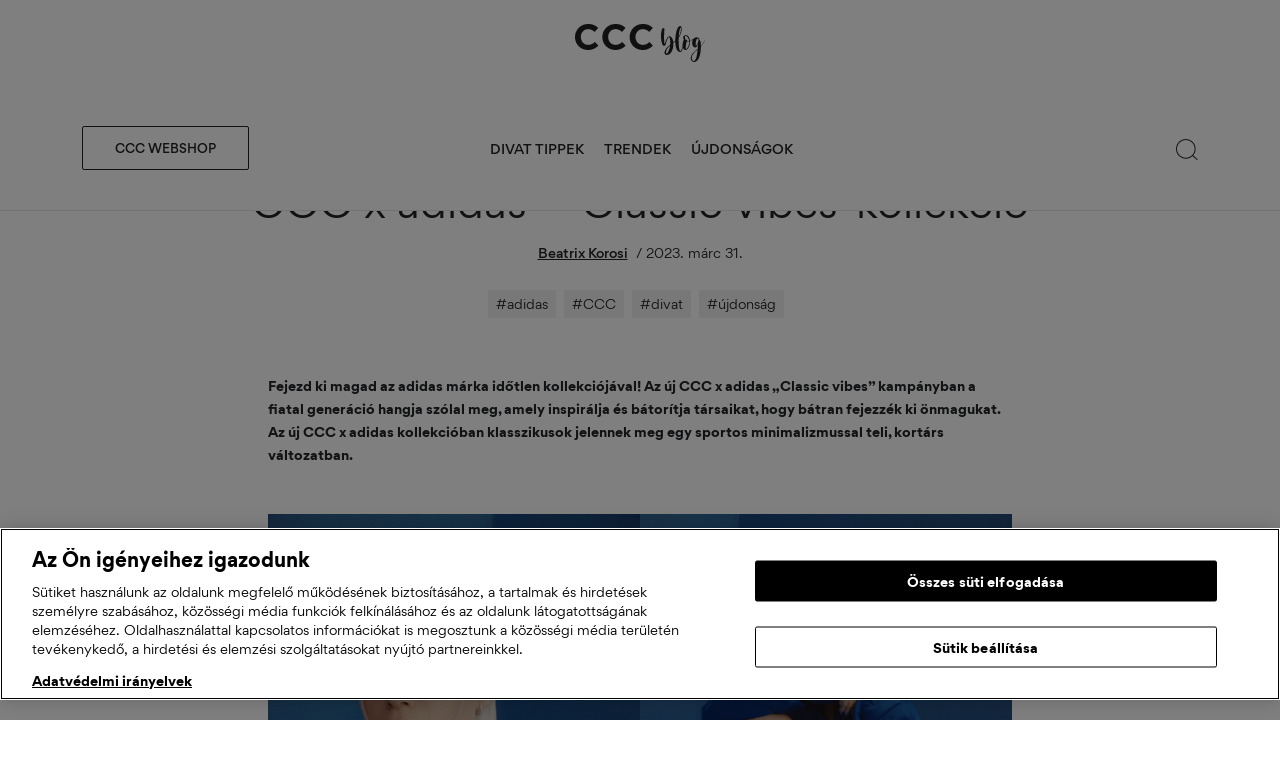

--- FILE ---
content_type: text/html; charset=UTF-8
request_url: https://blog.ccc.eu/hu/ccc-x-adidas-classic-vibes-kollekcio/
body_size: 28280
content:
<!doctype html>
<html lang="hu" class="no-js">
	<head>
        
        <!-- ONE TRUST MOD SCRIPT -->
        
        <script>
            window.ccc_oneTrustData = []        </script>
        <script src="https://blog.ccc.eu/hu/wp-content/themes/cccblog/assets/js/onetrust/dist/onetrust.js?ver=10.6"></script>

        <!-- END ONE TRUST MOD SCRIPT -->

        
            <!--suppress JSUnusedLocalSymbols, JSDuplicatedDeclaration, CommaExpressionJS -->
            <script>
                function onSyneriseLoad() {
                    SR.init({
                        'trackerKey':       '790BBA47-C9EB-E104-4C1D-EF516CFBA16A',
                        'domain':           '.ccc.eu',
                        'dataLayer':        dataLayer,
                        'trackingDomain':   'https://huapi.ccc.eu',
                        'disableWebPush':   true
                    });
                }

                (function (s, y, n, e, r, i, se) {
                    s['SyneriseObjectNamespace'] = r; s[r] = s[r] || [],
                        s[r]._t = 1 * new Date(), s[r]._i = 0, s[r]._l = i; var z = y.createElement(n),
                        se = y.getElementsByTagName(n)[0]; z.async = 1; z.src = e; se.parentNode.insertBefore(z, se);
                    z.onload = z.onreadystatechange = function () {
                        var rdy = z.readyState;
                        if (!rdy || /complete|loaded/.test(z.readyState)) {
                            s[i](); z.onload = null;
                            z.onreadystatechange = null;
                        }
                    };
                })(window, document, 'script',
                    '//huapi.ccc.eu/jiewjndr0.js', 'SR', 'onSyneriseLoad');
            </script>
        
        		
		
            <!-- OneTrust Cookies Consent Notice start for blog.ccc.eu -->

            <!--suppress JSUnresolvedLibraryURL -->
            <script
                type="text/javascript"
                src="https://cdn.cookielaw.org/consent/962c40e2-ac94-4214-beb3-964572a48e5e/OtAutoBlock.js"
            ></script>

            <!--suppress JSUnresolvedLibraryURL -->
            <script
                src="https://cdn.cookielaw.org/scripttemplates/otSDKStub.js"
                data-document-language="true"
                type="text/javascript"
                charset="UTF-8"
                data-domain-script="962c40e2-ac94-4214-beb3-964572a48e5e"
            ></script>
        
            <script>
                window.OptanonWrapper = () => {
                    oneTrustMod.bindForceOpenPopupAfterSomeTime();
                    oneTrustMod.saveInactiveGroupsToCookie();
                    oneTrustMod.bindSetDataSubjectId();
                    oneTrustMod.bindReloadPageOnUserAccept();
                    oneTrustMod.bindRemoveCookiesAfterUserOptOut();
                }
            </script>

            <!-- OneTrust Cookies Consent Notice end for blog.ccc.eu -->
		
		
        <!-- Google Tag Manager -->
        
                        <script>
                // Define dataLayer and the gtag function.
                window.dataLayer = window.dataLayer || [];
                function gtag(){dataLayer.push(arguments);}

                // Default ad_storage to 'denied'.
                gtag(
                    'consent',
                    'default',
                    {
                        'ad_storage':        'denied',
                        'analytics_storage': 'denied',
                        'wait_for_update':   500
                    }
                );
            </script>
            
            <script style="display: none;">(function(w,d,s,l,i){w[l]=w[l]||[];w[l].push({'gtm.start':
                        new Date().getTime(),event:'gtm.js'});var f=d.getElementsByTagName(s)[0],
                    j=d.createElement(s),dl=l!='dataLayer'?'&l='+l:'';j.async=true;j.src=
                    'https://www.googletagmanager.com/gtm.js?id='+i+dl;f.parentNode.insertBefore(j,f);
                })(window,document,'script','dataLayer','GTM-WFKXMDLB');
            </script>

                <!-- End Google Tag Manager -->

        <meta charset="UTF-8">
        <title>CCC x adidas - &#039;Classic vibes&#039; kollekció - CCC Fashion blog</title>
        <link href="//www.google-analytics.com" rel="dns-prefetch">
        <meta http-equiv="X-UA-Compatible" content="IE=edge,chrome=1">
        <meta name="viewport" content="width=device-width, initial-scale=1.0, maximum-scale=1, user-scalable=0"/>
        <meta name="google-site-verification" content="e8C6r9-iqqybKzzocUYLhfplVg7_2iKDYVYAUe0HajI" />

        <!-- Clarity  -->
        
        
        <script class="optanon-category-C0002" type="text/javascript">
            (function(c,l,a,r,i,t,y){
                c[a]=c[a]||function(){(c[a].q=c[a].q||[]).push(arguments)};
                t=l.createElement(r);t.async=1;t.src="https://www.clarity.ms/tag/"+i;
                y=l.getElementsByTagName(r)[0];y.parentNode.insertBefore(t,y);
            })(window, document, "clarity", "script", "8yxzbhqs77");
        </script>

        <meta name='robots' content='index, follow, max-image-preview:large, max-snippet:-1, max-video-preview:-1' />

	<!-- This site is optimized with the Yoast SEO plugin v25.2 - https://yoast.com/wordpress/plugins/seo/ -->
	<meta name="description" content="Ebben a kampányban a Z generáció szólal fel, hogy ösztönözzék társaikat, merjenek önmaguk lenni. Tekintsd meg az inspiráló darabokat! 2026" />
	<link rel="canonical" href="https://blog.ccc.eu/hu/ccc-x-adidas-classic-vibes-kollekcio/" />
	<meta property="og:locale" content="hu_HU" />
	<meta property="og:type" content="article" />
	<meta property="og:title" content="CCC x adidas - &#039;Classic vibes&#039; kollekció - CCC Fashion blog" />
	<meta property="og:description" content="Ebben a kampányban a Z generáció szólal fel, hogy ösztönözzék társaikat, merjenek önmaguk lenni. Tekintsd meg az inspiráló darabokat!" />
	<meta property="og:url" content="https://blog.ccc.eu/hu/ccc-x-adidas-classic-vibes-kollekcio/" />
	<meta property="og:site_name" content="CCC Fashion blog" />
	<meta property="article:published_time" content="2023-03-31T07:27:00+00:00" />
	<meta property="article:modified_time" content="2023-04-03T07:27:56+00:00" />
	<meta property="og:image" content="https://blog.ccc.eu/hu/wp-content/uploads/2023/03/230306_CCC_1277_r2.jpg" />
	<meta property="og:image:width" content="656" />
	<meta property="og:image:height" content="875" />
	<meta property="og:image:type" content="image/jpeg" />
	<meta name="author" content="Beatrix Korosi" />
	<meta name="twitter:card" content="summary_large_image" />
	<meta name="twitter:label1" content="Szerző:" />
	<meta name="twitter:data1" content="Beatrix Korosi" />
	<meta name="twitter:label2" content="Becsült olvasási idő" />
	<meta name="twitter:data2" content="4 perc" />
	<script type="application/ld+json" class="yoast-schema-graph">{"@context":"https://schema.org","@graph":[{"@type":"Article","@id":"https://blog.ccc.eu/hu/ccc-x-adidas-classic-vibes-kollekcio/#article","isPartOf":{"@id":"https://blog.ccc.eu/hu/ccc-x-adidas-classic-vibes-kollekcio/"},"author":{"name":"Beatrix Korosi","@id":"https://blog.ccc.eu/hu/#/schema/person/cd0ca2f9b1b3402c1d25cc4336afd03c"},"headline":"CCC x adidas &#8211; &#8216;Classic vibes&#8217; kollekció","datePublished":"2023-03-31T07:27:00+00:00","dateModified":"2023-04-03T07:27:56+00:00","mainEntityOfPage":{"@id":"https://blog.ccc.eu/hu/ccc-x-adidas-classic-vibes-kollekcio/"},"wordCount":528,"commentCount":0,"publisher":{"@id":"https://blog.ccc.eu/hu/#organization"},"image":{"@id":"https://blog.ccc.eu/hu/ccc-x-adidas-classic-vibes-kollekcio/#primaryimage"},"thumbnailUrl":"https://blog.ccc.eu/hu/wp-content/uploads/2023/03/230306_CCC_1277_r2.jpg","keywords":["adidas","CCC","divat","újdonság"],"articleSection":["ÚJDONSÁGOK"],"inLanguage":"hu","potentialAction":[{"@type":"CommentAction","name":"Comment","target":["https://blog.ccc.eu/hu/ccc-x-adidas-classic-vibes-kollekcio/#respond"]}]},{"@type":"WebPage","@id":"https://blog.ccc.eu/hu/ccc-x-adidas-classic-vibes-kollekcio/","url":"https://blog.ccc.eu/hu/ccc-x-adidas-classic-vibes-kollekcio/","name":"CCC x adidas - 'Classic vibes' kollekció - CCC Fashion blog","isPartOf":{"@id":"https://blog.ccc.eu/hu/#website"},"primaryImageOfPage":{"@id":"https://blog.ccc.eu/hu/ccc-x-adidas-classic-vibes-kollekcio/#primaryimage"},"image":{"@id":"https://blog.ccc.eu/hu/ccc-x-adidas-classic-vibes-kollekcio/#primaryimage"},"thumbnailUrl":"https://blog.ccc.eu/hu/wp-content/uploads/2023/03/230306_CCC_1277_r2.jpg","datePublished":"2023-03-31T07:27:00+00:00","dateModified":"2023-04-03T07:27:56+00:00","description":"Ebben a kampányban a Z generáció szólal fel, hogy ösztönözzék társaikat, merjenek önmaguk lenni. Tekintsd meg az inspiráló darabokat!","breadcrumb":{"@id":"https://blog.ccc.eu/hu/ccc-x-adidas-classic-vibes-kollekcio/#breadcrumb"},"inLanguage":"hu","potentialAction":[{"@type":"ReadAction","target":["https://blog.ccc.eu/hu/ccc-x-adidas-classic-vibes-kollekcio/"]}]},{"@type":"ImageObject","inLanguage":"hu","@id":"https://blog.ccc.eu/hu/ccc-x-adidas-classic-vibes-kollekcio/#primaryimage","url":"https://blog.ccc.eu/hu/wp-content/uploads/2023/03/230306_CCC_1277_r2.jpg","contentUrl":"https://blog.ccc.eu/hu/wp-content/uploads/2023/03/230306_CCC_1277_r2.jpg","width":656,"height":875,"caption":"adidas"},{"@type":"BreadcrumbList","@id":"https://blog.ccc.eu/hu/ccc-x-adidas-classic-vibes-kollekcio/#breadcrumb","itemListElement":[{"@type":"ListItem","position":1,"name":"Strona główna","item":"https://blog.ccc.eu/hu/"},{"@type":"ListItem","position":2,"name":"Blog","item":"https://blog.ccc.eu/hu/blog/"},{"@type":"ListItem","position":3,"name":"CCC x adidas &#8211; &#8216;Classic vibes&#8217; kollekció"}]},{"@type":"WebSite","@id":"https://blog.ccc.eu/hu/#website","url":"https://blog.ccc.eu/hu/","name":"CCC Fashion blog","description":"Az Ön helye tele van divatihletekkel","publisher":{"@id":"https://blog.ccc.eu/hu/#organization"},"potentialAction":[{"@type":"SearchAction","target":{"@type":"EntryPoint","urlTemplate":"https://blog.ccc.eu/hu/?s={search_term_string}"},"query-input":{"@type":"PropertyValueSpecification","valueRequired":true,"valueName":"search_term_string"}}],"inLanguage":"hu"},{"@type":"Organization","@id":"https://blog.ccc.eu/hu/#organization","name":"CCC S.A.","url":"https://blog.ccc.eu/hu/","logo":{"@type":"ImageObject","inLanguage":"hu","@id":"https://blog.ccc.eu/hu/#/schema/logo/image/","url":"https://blog.ccc.eu/hu/wp-content/uploads/2021/11/logo_ccc.png","contentUrl":"https://blog.ccc.eu/hu/wp-content/uploads/2021/11/logo_ccc.png","width":730,"height":270,"caption":"CCC S.A."},"image":{"@id":"https://blog.ccc.eu/hu/#/schema/logo/image/"}},{"@type":"Person","@id":"https://blog.ccc.eu/hu/#/schema/person/cd0ca2f9b1b3402c1d25cc4336afd03c","name":"Beatrix Korosi","image":{"@type":"ImageObject","inLanguage":"hu","@id":"https://blog.ccc.eu/hu/#/schema/person/image/","url":"https://blog.ccc.eu/hu/wp-content/uploads/2022/11/Bea-150x150.jpg","contentUrl":"https://blog.ccc.eu/hu/wp-content/uploads/2022/11/Bea-150x150.jpg","caption":"Beatrix Korosi"},"url":"https://blog.ccc.eu/hu/author/beatrix-korosi/"}]}</script>
	<!-- / Yoast SEO plugin. -->


<link rel="alternate" type="application/rss+xml" title="CCC Fashion blog &raquo; CCC x adidas &#8211; &#8216;Classic vibes&#8217; kollekció hozzászólás hírcsatorna" href="https://blog.ccc.eu/hu/ccc-x-adidas-classic-vibes-kollekcio/feed/" />
<link rel="alternate" title="oEmbed (JSON)" type="application/json+oembed" href="https://blog.ccc.eu/hu/wp-json/oembed/1.0/embed?url=https%3A%2F%2Fblog.ccc.eu%2Fhu%2Fccc-x-adidas-classic-vibes-kollekcio%2F" />
<link rel="alternate" title="oEmbed (XML)" type="text/xml+oembed" href="https://blog.ccc.eu/hu/wp-json/oembed/1.0/embed?url=https%3A%2F%2Fblog.ccc.eu%2Fhu%2Fccc-x-adidas-classic-vibes-kollekcio%2F&#038;format=xml" />
<style id='wp-img-auto-sizes-contain-inline-css' type='text/css'>
img:is([sizes=auto i],[sizes^="auto," i]){contain-intrinsic-size:3000px 1500px}
/*# sourceURL=wp-img-auto-sizes-contain-inline-css */
</style>
<style id='wp-emoji-styles-inline-css' type='text/css'>

	img.wp-smiley, img.emoji {
		display: inline !important;
		border: none !important;
		box-shadow: none !important;
		height: 1em !important;
		width: 1em !important;
		margin: 0 0.07em !important;
		vertical-align: -0.1em !important;
		background: none !important;
		padding: 0 !important;
	}
/*# sourceURL=wp-emoji-styles-inline-css */
</style>
<style id='wp-block-library-inline-css' type='text/css'>
:root{--wp-block-synced-color:#7a00df;--wp-block-synced-color--rgb:122,0,223;--wp-bound-block-color:var(--wp-block-synced-color);--wp-editor-canvas-background:#ddd;--wp-admin-theme-color:#007cba;--wp-admin-theme-color--rgb:0,124,186;--wp-admin-theme-color-darker-10:#006ba1;--wp-admin-theme-color-darker-10--rgb:0,107,160.5;--wp-admin-theme-color-darker-20:#005a87;--wp-admin-theme-color-darker-20--rgb:0,90,135;--wp-admin-border-width-focus:2px}@media (min-resolution:192dpi){:root{--wp-admin-border-width-focus:1.5px}}.wp-element-button{cursor:pointer}:root .has-very-light-gray-background-color{background-color:#eee}:root .has-very-dark-gray-background-color{background-color:#313131}:root .has-very-light-gray-color{color:#eee}:root .has-very-dark-gray-color{color:#313131}:root .has-vivid-green-cyan-to-vivid-cyan-blue-gradient-background{background:linear-gradient(135deg,#00d084,#0693e3)}:root .has-purple-crush-gradient-background{background:linear-gradient(135deg,#34e2e4,#4721fb 50%,#ab1dfe)}:root .has-hazy-dawn-gradient-background{background:linear-gradient(135deg,#faaca8,#dad0ec)}:root .has-subdued-olive-gradient-background{background:linear-gradient(135deg,#fafae1,#67a671)}:root .has-atomic-cream-gradient-background{background:linear-gradient(135deg,#fdd79a,#004a59)}:root .has-nightshade-gradient-background{background:linear-gradient(135deg,#330968,#31cdcf)}:root .has-midnight-gradient-background{background:linear-gradient(135deg,#020381,#2874fc)}:root{--wp--preset--font-size--normal:16px;--wp--preset--font-size--huge:42px}.has-regular-font-size{font-size:1em}.has-larger-font-size{font-size:2.625em}.has-normal-font-size{font-size:var(--wp--preset--font-size--normal)}.has-huge-font-size{font-size:var(--wp--preset--font-size--huge)}.has-text-align-center{text-align:center}.has-text-align-left{text-align:left}.has-text-align-right{text-align:right}.has-fit-text{white-space:nowrap!important}#end-resizable-editor-section{display:none}.aligncenter{clear:both}.items-justified-left{justify-content:flex-start}.items-justified-center{justify-content:center}.items-justified-right{justify-content:flex-end}.items-justified-space-between{justify-content:space-between}.screen-reader-text{border:0;clip-path:inset(50%);height:1px;margin:-1px;overflow:hidden;padding:0;position:absolute;width:1px;word-wrap:normal!important}.screen-reader-text:focus{background-color:#ddd;clip-path:none;color:#444;display:block;font-size:1em;height:auto;left:5px;line-height:normal;padding:15px 23px 14px;text-decoration:none;top:5px;width:auto;z-index:100000}html :where(.has-border-color){border-style:solid}html :where([style*=border-top-color]){border-top-style:solid}html :where([style*=border-right-color]){border-right-style:solid}html :where([style*=border-bottom-color]){border-bottom-style:solid}html :where([style*=border-left-color]){border-left-style:solid}html :where([style*=border-width]){border-style:solid}html :where([style*=border-top-width]){border-top-style:solid}html :where([style*=border-right-width]){border-right-style:solid}html :where([style*=border-bottom-width]){border-bottom-style:solid}html :where([style*=border-left-width]){border-left-style:solid}html :where(img[class*=wp-image-]){height:auto;max-width:100%}:where(figure){margin:0 0 1em}html :where(.is-position-sticky){--wp-admin--admin-bar--position-offset:var(--wp-admin--admin-bar--height,0px)}@media screen and (max-width:600px){html :where(.is-position-sticky){--wp-admin--admin-bar--position-offset:0px}}

/*# sourceURL=wp-block-library-inline-css */
</style><style id='wp-block-gallery-inline-css' type='text/css'>
.blocks-gallery-grid:not(.has-nested-images),.wp-block-gallery:not(.has-nested-images){display:flex;flex-wrap:wrap;list-style-type:none;margin:0;padding:0}.blocks-gallery-grid:not(.has-nested-images) .blocks-gallery-image,.blocks-gallery-grid:not(.has-nested-images) .blocks-gallery-item,.wp-block-gallery:not(.has-nested-images) .blocks-gallery-image,.wp-block-gallery:not(.has-nested-images) .blocks-gallery-item{display:flex;flex-direction:column;flex-grow:1;justify-content:center;margin:0 1em 1em 0;position:relative;width:calc(50% - 1em)}.blocks-gallery-grid:not(.has-nested-images) .blocks-gallery-image:nth-of-type(2n),.blocks-gallery-grid:not(.has-nested-images) .blocks-gallery-item:nth-of-type(2n),.wp-block-gallery:not(.has-nested-images) .blocks-gallery-image:nth-of-type(2n),.wp-block-gallery:not(.has-nested-images) .blocks-gallery-item:nth-of-type(2n){margin-right:0}.blocks-gallery-grid:not(.has-nested-images) .blocks-gallery-image figure,.blocks-gallery-grid:not(.has-nested-images) .blocks-gallery-item figure,.wp-block-gallery:not(.has-nested-images) .blocks-gallery-image figure,.wp-block-gallery:not(.has-nested-images) .blocks-gallery-item figure{align-items:flex-end;display:flex;height:100%;justify-content:flex-start;margin:0}.blocks-gallery-grid:not(.has-nested-images) .blocks-gallery-image img,.blocks-gallery-grid:not(.has-nested-images) .blocks-gallery-item img,.wp-block-gallery:not(.has-nested-images) .blocks-gallery-image img,.wp-block-gallery:not(.has-nested-images) .blocks-gallery-item img{display:block;height:auto;max-width:100%;width:auto}.blocks-gallery-grid:not(.has-nested-images) .blocks-gallery-image figcaption,.blocks-gallery-grid:not(.has-nested-images) .blocks-gallery-item figcaption,.wp-block-gallery:not(.has-nested-images) .blocks-gallery-image figcaption,.wp-block-gallery:not(.has-nested-images) .blocks-gallery-item figcaption{background:linear-gradient(0deg,#000000b3,#0000004d 70%,#0000);bottom:0;box-sizing:border-box;color:#fff;font-size:.8em;margin:0;max-height:100%;overflow:auto;padding:3em .77em .7em;position:absolute;text-align:center;width:100%;z-index:2}.blocks-gallery-grid:not(.has-nested-images) .blocks-gallery-image figcaption img,.blocks-gallery-grid:not(.has-nested-images) .blocks-gallery-item figcaption img,.wp-block-gallery:not(.has-nested-images) .blocks-gallery-image figcaption img,.wp-block-gallery:not(.has-nested-images) .blocks-gallery-item figcaption img{display:inline}.blocks-gallery-grid:not(.has-nested-images) figcaption,.wp-block-gallery:not(.has-nested-images) figcaption{flex-grow:1}.blocks-gallery-grid:not(.has-nested-images).is-cropped .blocks-gallery-image a,.blocks-gallery-grid:not(.has-nested-images).is-cropped .blocks-gallery-image img,.blocks-gallery-grid:not(.has-nested-images).is-cropped .blocks-gallery-item a,.blocks-gallery-grid:not(.has-nested-images).is-cropped .blocks-gallery-item img,.wp-block-gallery:not(.has-nested-images).is-cropped .blocks-gallery-image a,.wp-block-gallery:not(.has-nested-images).is-cropped .blocks-gallery-image img,.wp-block-gallery:not(.has-nested-images).is-cropped .blocks-gallery-item a,.wp-block-gallery:not(.has-nested-images).is-cropped .blocks-gallery-item img{flex:1;height:100%;object-fit:cover;width:100%}.blocks-gallery-grid:not(.has-nested-images).columns-1 .blocks-gallery-image,.blocks-gallery-grid:not(.has-nested-images).columns-1 .blocks-gallery-item,.wp-block-gallery:not(.has-nested-images).columns-1 .blocks-gallery-image,.wp-block-gallery:not(.has-nested-images).columns-1 .blocks-gallery-item{margin-right:0;width:100%}@media (min-width:600px){.blocks-gallery-grid:not(.has-nested-images).columns-3 .blocks-gallery-image,.blocks-gallery-grid:not(.has-nested-images).columns-3 .blocks-gallery-item,.wp-block-gallery:not(.has-nested-images).columns-3 .blocks-gallery-image,.wp-block-gallery:not(.has-nested-images).columns-3 .blocks-gallery-item{margin-right:1em;width:calc(33.33333% - .66667em)}.blocks-gallery-grid:not(.has-nested-images).columns-4 .blocks-gallery-image,.blocks-gallery-grid:not(.has-nested-images).columns-4 .blocks-gallery-item,.wp-block-gallery:not(.has-nested-images).columns-4 .blocks-gallery-image,.wp-block-gallery:not(.has-nested-images).columns-4 .blocks-gallery-item{margin-right:1em;width:calc(25% - .75em)}.blocks-gallery-grid:not(.has-nested-images).columns-5 .blocks-gallery-image,.blocks-gallery-grid:not(.has-nested-images).columns-5 .blocks-gallery-item,.wp-block-gallery:not(.has-nested-images).columns-5 .blocks-gallery-image,.wp-block-gallery:not(.has-nested-images).columns-5 .blocks-gallery-item{margin-right:1em;width:calc(20% - .8em)}.blocks-gallery-grid:not(.has-nested-images).columns-6 .blocks-gallery-image,.blocks-gallery-grid:not(.has-nested-images).columns-6 .blocks-gallery-item,.wp-block-gallery:not(.has-nested-images).columns-6 .blocks-gallery-image,.wp-block-gallery:not(.has-nested-images).columns-6 .blocks-gallery-item{margin-right:1em;width:calc(16.66667% - .83333em)}.blocks-gallery-grid:not(.has-nested-images).columns-7 .blocks-gallery-image,.blocks-gallery-grid:not(.has-nested-images).columns-7 .blocks-gallery-item,.wp-block-gallery:not(.has-nested-images).columns-7 .blocks-gallery-image,.wp-block-gallery:not(.has-nested-images).columns-7 .blocks-gallery-item{margin-right:1em;width:calc(14.28571% - .85714em)}.blocks-gallery-grid:not(.has-nested-images).columns-8 .blocks-gallery-image,.blocks-gallery-grid:not(.has-nested-images).columns-8 .blocks-gallery-item,.wp-block-gallery:not(.has-nested-images).columns-8 .blocks-gallery-image,.wp-block-gallery:not(.has-nested-images).columns-8 .blocks-gallery-item{margin-right:1em;width:calc(12.5% - .875em)}.blocks-gallery-grid:not(.has-nested-images).columns-1 .blocks-gallery-image:nth-of-type(1n),.blocks-gallery-grid:not(.has-nested-images).columns-1 .blocks-gallery-item:nth-of-type(1n),.blocks-gallery-grid:not(.has-nested-images).columns-2 .blocks-gallery-image:nth-of-type(2n),.blocks-gallery-grid:not(.has-nested-images).columns-2 .blocks-gallery-item:nth-of-type(2n),.blocks-gallery-grid:not(.has-nested-images).columns-3 .blocks-gallery-image:nth-of-type(3n),.blocks-gallery-grid:not(.has-nested-images).columns-3 .blocks-gallery-item:nth-of-type(3n),.blocks-gallery-grid:not(.has-nested-images).columns-4 .blocks-gallery-image:nth-of-type(4n),.blocks-gallery-grid:not(.has-nested-images).columns-4 .blocks-gallery-item:nth-of-type(4n),.blocks-gallery-grid:not(.has-nested-images).columns-5 .blocks-gallery-image:nth-of-type(5n),.blocks-gallery-grid:not(.has-nested-images).columns-5 .blocks-gallery-item:nth-of-type(5n),.blocks-gallery-grid:not(.has-nested-images).columns-6 .blocks-gallery-image:nth-of-type(6n),.blocks-gallery-grid:not(.has-nested-images).columns-6 .blocks-gallery-item:nth-of-type(6n),.blocks-gallery-grid:not(.has-nested-images).columns-7 .blocks-gallery-image:nth-of-type(7n),.blocks-gallery-grid:not(.has-nested-images).columns-7 .blocks-gallery-item:nth-of-type(7n),.blocks-gallery-grid:not(.has-nested-images).columns-8 .blocks-gallery-image:nth-of-type(8n),.blocks-gallery-grid:not(.has-nested-images).columns-8 .blocks-gallery-item:nth-of-type(8n),.wp-block-gallery:not(.has-nested-images).columns-1 .blocks-gallery-image:nth-of-type(1n),.wp-block-gallery:not(.has-nested-images).columns-1 .blocks-gallery-item:nth-of-type(1n),.wp-block-gallery:not(.has-nested-images).columns-2 .blocks-gallery-image:nth-of-type(2n),.wp-block-gallery:not(.has-nested-images).columns-2 .blocks-gallery-item:nth-of-type(2n),.wp-block-gallery:not(.has-nested-images).columns-3 .blocks-gallery-image:nth-of-type(3n),.wp-block-gallery:not(.has-nested-images).columns-3 .blocks-gallery-item:nth-of-type(3n),.wp-block-gallery:not(.has-nested-images).columns-4 .blocks-gallery-image:nth-of-type(4n),.wp-block-gallery:not(.has-nested-images).columns-4 .blocks-gallery-item:nth-of-type(4n),.wp-block-gallery:not(.has-nested-images).columns-5 .blocks-gallery-image:nth-of-type(5n),.wp-block-gallery:not(.has-nested-images).columns-5 .blocks-gallery-item:nth-of-type(5n),.wp-block-gallery:not(.has-nested-images).columns-6 .blocks-gallery-image:nth-of-type(6n),.wp-block-gallery:not(.has-nested-images).columns-6 .blocks-gallery-item:nth-of-type(6n),.wp-block-gallery:not(.has-nested-images).columns-7 .blocks-gallery-image:nth-of-type(7n),.wp-block-gallery:not(.has-nested-images).columns-7 .blocks-gallery-item:nth-of-type(7n),.wp-block-gallery:not(.has-nested-images).columns-8 .blocks-gallery-image:nth-of-type(8n),.wp-block-gallery:not(.has-nested-images).columns-8 .blocks-gallery-item:nth-of-type(8n){margin-right:0}}.blocks-gallery-grid:not(.has-nested-images) .blocks-gallery-image:last-child,.blocks-gallery-grid:not(.has-nested-images) .blocks-gallery-item:last-child,.wp-block-gallery:not(.has-nested-images) .blocks-gallery-image:last-child,.wp-block-gallery:not(.has-nested-images) .blocks-gallery-item:last-child{margin-right:0}.blocks-gallery-grid:not(.has-nested-images).alignleft,.blocks-gallery-grid:not(.has-nested-images).alignright,.wp-block-gallery:not(.has-nested-images).alignleft,.wp-block-gallery:not(.has-nested-images).alignright{max-width:420px;width:100%}.blocks-gallery-grid:not(.has-nested-images).aligncenter .blocks-gallery-item figure,.wp-block-gallery:not(.has-nested-images).aligncenter .blocks-gallery-item figure{justify-content:center}.wp-block-gallery:not(.is-cropped) .blocks-gallery-item{align-self:flex-start}figure.wp-block-gallery.has-nested-images{align-items:normal}.wp-block-gallery.has-nested-images figure.wp-block-image:not(#individual-image){margin:0;width:calc(50% - var(--wp--style--unstable-gallery-gap, 16px)/2)}.wp-block-gallery.has-nested-images figure.wp-block-image{box-sizing:border-box;display:flex;flex-direction:column;flex-grow:1;justify-content:center;max-width:100%;position:relative}.wp-block-gallery.has-nested-images figure.wp-block-image>a,.wp-block-gallery.has-nested-images figure.wp-block-image>div{flex-direction:column;flex-grow:1;margin:0}.wp-block-gallery.has-nested-images figure.wp-block-image img{display:block;height:auto;max-width:100%!important;width:auto}.wp-block-gallery.has-nested-images figure.wp-block-image figcaption,.wp-block-gallery.has-nested-images figure.wp-block-image:has(figcaption):before{bottom:0;left:0;max-height:100%;position:absolute;right:0}.wp-block-gallery.has-nested-images figure.wp-block-image:has(figcaption):before{backdrop-filter:blur(3px);content:"";height:100%;-webkit-mask-image:linear-gradient(0deg,#000 20%,#0000);mask-image:linear-gradient(0deg,#000 20%,#0000);max-height:40%;pointer-events:none}.wp-block-gallery.has-nested-images figure.wp-block-image figcaption{box-sizing:border-box;color:#fff;font-size:13px;margin:0;overflow:auto;padding:1em;text-align:center;text-shadow:0 0 1.5px #000}.wp-block-gallery.has-nested-images figure.wp-block-image figcaption::-webkit-scrollbar{height:12px;width:12px}.wp-block-gallery.has-nested-images figure.wp-block-image figcaption::-webkit-scrollbar-track{background-color:initial}.wp-block-gallery.has-nested-images figure.wp-block-image figcaption::-webkit-scrollbar-thumb{background-clip:padding-box;background-color:initial;border:3px solid #0000;border-radius:8px}.wp-block-gallery.has-nested-images figure.wp-block-image figcaption:focus-within::-webkit-scrollbar-thumb,.wp-block-gallery.has-nested-images figure.wp-block-image figcaption:focus::-webkit-scrollbar-thumb,.wp-block-gallery.has-nested-images figure.wp-block-image figcaption:hover::-webkit-scrollbar-thumb{background-color:#fffc}.wp-block-gallery.has-nested-images figure.wp-block-image figcaption{scrollbar-color:#0000 #0000;scrollbar-gutter:stable both-edges;scrollbar-width:thin}.wp-block-gallery.has-nested-images figure.wp-block-image figcaption:focus,.wp-block-gallery.has-nested-images figure.wp-block-image figcaption:focus-within,.wp-block-gallery.has-nested-images figure.wp-block-image figcaption:hover{scrollbar-color:#fffc #0000}.wp-block-gallery.has-nested-images figure.wp-block-image figcaption{will-change:transform}@media (hover:none){.wp-block-gallery.has-nested-images figure.wp-block-image figcaption{scrollbar-color:#fffc #0000}}.wp-block-gallery.has-nested-images figure.wp-block-image figcaption{background:linear-gradient(0deg,#0006,#0000)}.wp-block-gallery.has-nested-images figure.wp-block-image figcaption img{display:inline}.wp-block-gallery.has-nested-images figure.wp-block-image figcaption a{color:inherit}.wp-block-gallery.has-nested-images figure.wp-block-image.has-custom-border img{box-sizing:border-box}.wp-block-gallery.has-nested-images figure.wp-block-image.has-custom-border>a,.wp-block-gallery.has-nested-images figure.wp-block-image.has-custom-border>div,.wp-block-gallery.has-nested-images figure.wp-block-image.is-style-rounded>a,.wp-block-gallery.has-nested-images figure.wp-block-image.is-style-rounded>div{flex:1 1 auto}.wp-block-gallery.has-nested-images figure.wp-block-image.has-custom-border figcaption,.wp-block-gallery.has-nested-images figure.wp-block-image.is-style-rounded figcaption{background:none;color:inherit;flex:initial;margin:0;padding:10px 10px 9px;position:relative;text-shadow:none}.wp-block-gallery.has-nested-images figure.wp-block-image.has-custom-border:before,.wp-block-gallery.has-nested-images figure.wp-block-image.is-style-rounded:before{content:none}.wp-block-gallery.has-nested-images figcaption{flex-basis:100%;flex-grow:1;text-align:center}.wp-block-gallery.has-nested-images:not(.is-cropped) figure.wp-block-image:not(#individual-image){margin-bottom:auto;margin-top:0}.wp-block-gallery.has-nested-images.is-cropped figure.wp-block-image:not(#individual-image){align-self:inherit}.wp-block-gallery.has-nested-images.is-cropped figure.wp-block-image:not(#individual-image)>a,.wp-block-gallery.has-nested-images.is-cropped figure.wp-block-image:not(#individual-image)>div:not(.components-drop-zone){display:flex}.wp-block-gallery.has-nested-images.is-cropped figure.wp-block-image:not(#individual-image) a,.wp-block-gallery.has-nested-images.is-cropped figure.wp-block-image:not(#individual-image) img{flex:1 0 0%;height:100%;object-fit:cover;width:100%}.wp-block-gallery.has-nested-images.columns-1 figure.wp-block-image:not(#individual-image){width:100%}@media (min-width:600px){.wp-block-gallery.has-nested-images.columns-3 figure.wp-block-image:not(#individual-image){width:calc(33.33333% - var(--wp--style--unstable-gallery-gap, 16px)*.66667)}.wp-block-gallery.has-nested-images.columns-4 figure.wp-block-image:not(#individual-image){width:calc(25% - var(--wp--style--unstable-gallery-gap, 16px)*.75)}.wp-block-gallery.has-nested-images.columns-5 figure.wp-block-image:not(#individual-image){width:calc(20% - var(--wp--style--unstable-gallery-gap, 16px)*.8)}.wp-block-gallery.has-nested-images.columns-6 figure.wp-block-image:not(#individual-image){width:calc(16.66667% - var(--wp--style--unstable-gallery-gap, 16px)*.83333)}.wp-block-gallery.has-nested-images.columns-7 figure.wp-block-image:not(#individual-image){width:calc(14.28571% - var(--wp--style--unstable-gallery-gap, 16px)*.85714)}.wp-block-gallery.has-nested-images.columns-8 figure.wp-block-image:not(#individual-image){width:calc(12.5% - var(--wp--style--unstable-gallery-gap, 16px)*.875)}.wp-block-gallery.has-nested-images.columns-default figure.wp-block-image:not(#individual-image){width:calc(33.33% - var(--wp--style--unstable-gallery-gap, 16px)*.66667)}.wp-block-gallery.has-nested-images.columns-default figure.wp-block-image:not(#individual-image):first-child:nth-last-child(2),.wp-block-gallery.has-nested-images.columns-default figure.wp-block-image:not(#individual-image):first-child:nth-last-child(2)~figure.wp-block-image:not(#individual-image){width:calc(50% - var(--wp--style--unstable-gallery-gap, 16px)*.5)}.wp-block-gallery.has-nested-images.columns-default figure.wp-block-image:not(#individual-image):first-child:last-child{width:100%}}.wp-block-gallery.has-nested-images.alignleft,.wp-block-gallery.has-nested-images.alignright{max-width:420px;width:100%}.wp-block-gallery.has-nested-images.aligncenter{justify-content:center}
/*# sourceURL=https://blog.ccc.eu/hu/wp-includes/blocks/gallery/style.min.css */
</style>
<style id='wp-block-heading-inline-css' type='text/css'>
h1:where(.wp-block-heading).has-background,h2:where(.wp-block-heading).has-background,h3:where(.wp-block-heading).has-background,h4:where(.wp-block-heading).has-background,h5:where(.wp-block-heading).has-background,h6:where(.wp-block-heading).has-background{padding:1.25em 2.375em}h1.has-text-align-left[style*=writing-mode]:where([style*=vertical-lr]),h1.has-text-align-right[style*=writing-mode]:where([style*=vertical-rl]),h2.has-text-align-left[style*=writing-mode]:where([style*=vertical-lr]),h2.has-text-align-right[style*=writing-mode]:where([style*=vertical-rl]),h3.has-text-align-left[style*=writing-mode]:where([style*=vertical-lr]),h3.has-text-align-right[style*=writing-mode]:where([style*=vertical-rl]),h4.has-text-align-left[style*=writing-mode]:where([style*=vertical-lr]),h4.has-text-align-right[style*=writing-mode]:where([style*=vertical-rl]),h5.has-text-align-left[style*=writing-mode]:where([style*=vertical-lr]),h5.has-text-align-right[style*=writing-mode]:where([style*=vertical-rl]),h6.has-text-align-left[style*=writing-mode]:where([style*=vertical-lr]),h6.has-text-align-right[style*=writing-mode]:where([style*=vertical-rl]){rotate:180deg}
/*# sourceURL=https://blog.ccc.eu/hu/wp-includes/blocks/heading/style.min.css */
</style>
<style id='wp-block-image-inline-css' type='text/css'>
.wp-block-image>a,.wp-block-image>figure>a{display:inline-block}.wp-block-image img{box-sizing:border-box;height:auto;max-width:100%;vertical-align:bottom}@media not (prefers-reduced-motion){.wp-block-image img.hide{visibility:hidden}.wp-block-image img.show{animation:show-content-image .4s}}.wp-block-image[style*=border-radius] img,.wp-block-image[style*=border-radius]>a{border-radius:inherit}.wp-block-image.has-custom-border img{box-sizing:border-box}.wp-block-image.aligncenter{text-align:center}.wp-block-image.alignfull>a,.wp-block-image.alignwide>a{width:100%}.wp-block-image.alignfull img,.wp-block-image.alignwide img{height:auto;width:100%}.wp-block-image .aligncenter,.wp-block-image .alignleft,.wp-block-image .alignright,.wp-block-image.aligncenter,.wp-block-image.alignleft,.wp-block-image.alignright{display:table}.wp-block-image .aligncenter>figcaption,.wp-block-image .alignleft>figcaption,.wp-block-image .alignright>figcaption,.wp-block-image.aligncenter>figcaption,.wp-block-image.alignleft>figcaption,.wp-block-image.alignright>figcaption{caption-side:bottom;display:table-caption}.wp-block-image .alignleft{float:left;margin:.5em 1em .5em 0}.wp-block-image .alignright{float:right;margin:.5em 0 .5em 1em}.wp-block-image .aligncenter{margin-left:auto;margin-right:auto}.wp-block-image :where(figcaption){margin-bottom:1em;margin-top:.5em}.wp-block-image.is-style-circle-mask img{border-radius:9999px}@supports ((-webkit-mask-image:none) or (mask-image:none)) or (-webkit-mask-image:none){.wp-block-image.is-style-circle-mask img{border-radius:0;-webkit-mask-image:url('data:image/svg+xml;utf8,<svg viewBox="0 0 100 100" xmlns="http://www.w3.org/2000/svg"><circle cx="50" cy="50" r="50"/></svg>');mask-image:url('data:image/svg+xml;utf8,<svg viewBox="0 0 100 100" xmlns="http://www.w3.org/2000/svg"><circle cx="50" cy="50" r="50"/></svg>');mask-mode:alpha;-webkit-mask-position:center;mask-position:center;-webkit-mask-repeat:no-repeat;mask-repeat:no-repeat;-webkit-mask-size:contain;mask-size:contain}}:root :where(.wp-block-image.is-style-rounded img,.wp-block-image .is-style-rounded img){border-radius:9999px}.wp-block-image figure{margin:0}.wp-lightbox-container{display:flex;flex-direction:column;position:relative}.wp-lightbox-container img{cursor:zoom-in}.wp-lightbox-container img:hover+button{opacity:1}.wp-lightbox-container button{align-items:center;backdrop-filter:blur(16px) saturate(180%);background-color:#5a5a5a40;border:none;border-radius:4px;cursor:zoom-in;display:flex;height:20px;justify-content:center;opacity:0;padding:0;position:absolute;right:16px;text-align:center;top:16px;width:20px;z-index:100}@media not (prefers-reduced-motion){.wp-lightbox-container button{transition:opacity .2s ease}}.wp-lightbox-container button:focus-visible{outline:3px auto #5a5a5a40;outline:3px auto -webkit-focus-ring-color;outline-offset:3px}.wp-lightbox-container button:hover{cursor:pointer;opacity:1}.wp-lightbox-container button:focus{opacity:1}.wp-lightbox-container button:focus,.wp-lightbox-container button:hover,.wp-lightbox-container button:not(:hover):not(:active):not(.has-background){background-color:#5a5a5a40;border:none}.wp-lightbox-overlay{box-sizing:border-box;cursor:zoom-out;height:100vh;left:0;overflow:hidden;position:fixed;top:0;visibility:hidden;width:100%;z-index:100000}.wp-lightbox-overlay .close-button{align-items:center;cursor:pointer;display:flex;justify-content:center;min-height:40px;min-width:40px;padding:0;position:absolute;right:calc(env(safe-area-inset-right) + 16px);top:calc(env(safe-area-inset-top) + 16px);z-index:5000000}.wp-lightbox-overlay .close-button:focus,.wp-lightbox-overlay .close-button:hover,.wp-lightbox-overlay .close-button:not(:hover):not(:active):not(.has-background){background:none;border:none}.wp-lightbox-overlay .lightbox-image-container{height:var(--wp--lightbox-container-height);left:50%;overflow:hidden;position:absolute;top:50%;transform:translate(-50%,-50%);transform-origin:top left;width:var(--wp--lightbox-container-width);z-index:9999999999}.wp-lightbox-overlay .wp-block-image{align-items:center;box-sizing:border-box;display:flex;height:100%;justify-content:center;margin:0;position:relative;transform-origin:0 0;width:100%;z-index:3000000}.wp-lightbox-overlay .wp-block-image img{height:var(--wp--lightbox-image-height);min-height:var(--wp--lightbox-image-height);min-width:var(--wp--lightbox-image-width);width:var(--wp--lightbox-image-width)}.wp-lightbox-overlay .wp-block-image figcaption{display:none}.wp-lightbox-overlay button{background:none;border:none}.wp-lightbox-overlay .scrim{background-color:#fff;height:100%;opacity:.9;position:absolute;width:100%;z-index:2000000}.wp-lightbox-overlay.active{visibility:visible}@media not (prefers-reduced-motion){.wp-lightbox-overlay.active{animation:turn-on-visibility .25s both}.wp-lightbox-overlay.active img{animation:turn-on-visibility .35s both}.wp-lightbox-overlay.show-closing-animation:not(.active){animation:turn-off-visibility .35s both}.wp-lightbox-overlay.show-closing-animation:not(.active) img{animation:turn-off-visibility .25s both}.wp-lightbox-overlay.zoom.active{animation:none;opacity:1;visibility:visible}.wp-lightbox-overlay.zoom.active .lightbox-image-container{animation:lightbox-zoom-in .4s}.wp-lightbox-overlay.zoom.active .lightbox-image-container img{animation:none}.wp-lightbox-overlay.zoom.active .scrim{animation:turn-on-visibility .4s forwards}.wp-lightbox-overlay.zoom.show-closing-animation:not(.active){animation:none}.wp-lightbox-overlay.zoom.show-closing-animation:not(.active) .lightbox-image-container{animation:lightbox-zoom-out .4s}.wp-lightbox-overlay.zoom.show-closing-animation:not(.active) .lightbox-image-container img{animation:none}.wp-lightbox-overlay.zoom.show-closing-animation:not(.active) .scrim{animation:turn-off-visibility .4s forwards}}@keyframes show-content-image{0%{visibility:hidden}99%{visibility:hidden}to{visibility:visible}}@keyframes turn-on-visibility{0%{opacity:0}to{opacity:1}}@keyframes turn-off-visibility{0%{opacity:1;visibility:visible}99%{opacity:0;visibility:visible}to{opacity:0;visibility:hidden}}@keyframes lightbox-zoom-in{0%{transform:translate(calc((-100vw + var(--wp--lightbox-scrollbar-width))/2 + var(--wp--lightbox-initial-left-position)),calc(-50vh + var(--wp--lightbox-initial-top-position))) scale(var(--wp--lightbox-scale))}to{transform:translate(-50%,-50%) scale(1)}}@keyframes lightbox-zoom-out{0%{transform:translate(-50%,-50%) scale(1);visibility:visible}99%{visibility:visible}to{transform:translate(calc((-100vw + var(--wp--lightbox-scrollbar-width))/2 + var(--wp--lightbox-initial-left-position)),calc(-50vh + var(--wp--lightbox-initial-top-position))) scale(var(--wp--lightbox-scale));visibility:hidden}}
/*# sourceURL=https://blog.ccc.eu/hu/wp-includes/blocks/image/style.min.css */
</style>
<style id='wp-block-paragraph-inline-css' type='text/css'>
.is-small-text{font-size:.875em}.is-regular-text{font-size:1em}.is-large-text{font-size:2.25em}.is-larger-text{font-size:3em}.has-drop-cap:not(:focus):first-letter{float:left;font-size:8.4em;font-style:normal;font-weight:100;line-height:.68;margin:.05em .1em 0 0;text-transform:uppercase}body.rtl .has-drop-cap:not(:focus):first-letter{float:none;margin-left:.1em}p.has-drop-cap.has-background{overflow:hidden}:root :where(p.has-background){padding:1.25em 2.375em}:where(p.has-text-color:not(.has-link-color)) a{color:inherit}p.has-text-align-left[style*="writing-mode:vertical-lr"],p.has-text-align-right[style*="writing-mode:vertical-rl"]{rotate:180deg}
/*# sourceURL=https://blog.ccc.eu/hu/wp-includes/blocks/paragraph/style.min.css */
</style>
<style id='global-styles-inline-css' type='text/css'>
:root{--wp--preset--aspect-ratio--square: 1;--wp--preset--aspect-ratio--4-3: 4/3;--wp--preset--aspect-ratio--3-4: 3/4;--wp--preset--aspect-ratio--3-2: 3/2;--wp--preset--aspect-ratio--2-3: 2/3;--wp--preset--aspect-ratio--16-9: 16/9;--wp--preset--aspect-ratio--9-16: 9/16;--wp--preset--color--black: #000000;--wp--preset--color--cyan-bluish-gray: #abb8c3;--wp--preset--color--white: #ffffff;--wp--preset--color--pale-pink: #f78da7;--wp--preset--color--vivid-red: #cf2e2e;--wp--preset--color--luminous-vivid-orange: #ff6900;--wp--preset--color--luminous-vivid-amber: #fcb900;--wp--preset--color--light-green-cyan: #7bdcb5;--wp--preset--color--vivid-green-cyan: #00d084;--wp--preset--color--pale-cyan-blue: #8ed1fc;--wp--preset--color--vivid-cyan-blue: #0693e3;--wp--preset--color--vivid-purple: #9b51e0;--wp--preset--gradient--vivid-cyan-blue-to-vivid-purple: linear-gradient(135deg,rgb(6,147,227) 0%,rgb(155,81,224) 100%);--wp--preset--gradient--light-green-cyan-to-vivid-green-cyan: linear-gradient(135deg,rgb(122,220,180) 0%,rgb(0,208,130) 100%);--wp--preset--gradient--luminous-vivid-amber-to-luminous-vivid-orange: linear-gradient(135deg,rgb(252,185,0) 0%,rgb(255,105,0) 100%);--wp--preset--gradient--luminous-vivid-orange-to-vivid-red: linear-gradient(135deg,rgb(255,105,0) 0%,rgb(207,46,46) 100%);--wp--preset--gradient--very-light-gray-to-cyan-bluish-gray: linear-gradient(135deg,rgb(238,238,238) 0%,rgb(169,184,195) 100%);--wp--preset--gradient--cool-to-warm-spectrum: linear-gradient(135deg,rgb(74,234,220) 0%,rgb(151,120,209) 20%,rgb(207,42,186) 40%,rgb(238,44,130) 60%,rgb(251,105,98) 80%,rgb(254,248,76) 100%);--wp--preset--gradient--blush-light-purple: linear-gradient(135deg,rgb(255,206,236) 0%,rgb(152,150,240) 100%);--wp--preset--gradient--blush-bordeaux: linear-gradient(135deg,rgb(254,205,165) 0%,rgb(254,45,45) 50%,rgb(107,0,62) 100%);--wp--preset--gradient--luminous-dusk: linear-gradient(135deg,rgb(255,203,112) 0%,rgb(199,81,192) 50%,rgb(65,88,208) 100%);--wp--preset--gradient--pale-ocean: linear-gradient(135deg,rgb(255,245,203) 0%,rgb(182,227,212) 50%,rgb(51,167,181) 100%);--wp--preset--gradient--electric-grass: linear-gradient(135deg,rgb(202,248,128) 0%,rgb(113,206,126) 100%);--wp--preset--gradient--midnight: linear-gradient(135deg,rgb(2,3,129) 0%,rgb(40,116,252) 100%);--wp--preset--font-size--small: 13px;--wp--preset--font-size--medium: 20px;--wp--preset--font-size--large: 36px;--wp--preset--font-size--x-large: 42px;--wp--preset--spacing--20: 0.44rem;--wp--preset--spacing--30: 0.67rem;--wp--preset--spacing--40: 1rem;--wp--preset--spacing--50: 1.5rem;--wp--preset--spacing--60: 2.25rem;--wp--preset--spacing--70: 3.38rem;--wp--preset--spacing--80: 5.06rem;--wp--preset--shadow--natural: 6px 6px 9px rgba(0, 0, 0, 0.2);--wp--preset--shadow--deep: 12px 12px 50px rgba(0, 0, 0, 0.4);--wp--preset--shadow--sharp: 6px 6px 0px rgba(0, 0, 0, 0.2);--wp--preset--shadow--outlined: 6px 6px 0px -3px rgb(255, 255, 255), 6px 6px rgb(0, 0, 0);--wp--preset--shadow--crisp: 6px 6px 0px rgb(0, 0, 0);}:where(.is-layout-flex){gap: 0.5em;}:where(.is-layout-grid){gap: 0.5em;}body .is-layout-flex{display: flex;}.is-layout-flex{flex-wrap: wrap;align-items: center;}.is-layout-flex > :is(*, div){margin: 0;}body .is-layout-grid{display: grid;}.is-layout-grid > :is(*, div){margin: 0;}:where(.wp-block-columns.is-layout-flex){gap: 2em;}:where(.wp-block-columns.is-layout-grid){gap: 2em;}:where(.wp-block-post-template.is-layout-flex){gap: 1.25em;}:where(.wp-block-post-template.is-layout-grid){gap: 1.25em;}.has-black-color{color: var(--wp--preset--color--black) !important;}.has-cyan-bluish-gray-color{color: var(--wp--preset--color--cyan-bluish-gray) !important;}.has-white-color{color: var(--wp--preset--color--white) !important;}.has-pale-pink-color{color: var(--wp--preset--color--pale-pink) !important;}.has-vivid-red-color{color: var(--wp--preset--color--vivid-red) !important;}.has-luminous-vivid-orange-color{color: var(--wp--preset--color--luminous-vivid-orange) !important;}.has-luminous-vivid-amber-color{color: var(--wp--preset--color--luminous-vivid-amber) !important;}.has-light-green-cyan-color{color: var(--wp--preset--color--light-green-cyan) !important;}.has-vivid-green-cyan-color{color: var(--wp--preset--color--vivid-green-cyan) !important;}.has-pale-cyan-blue-color{color: var(--wp--preset--color--pale-cyan-blue) !important;}.has-vivid-cyan-blue-color{color: var(--wp--preset--color--vivid-cyan-blue) !important;}.has-vivid-purple-color{color: var(--wp--preset--color--vivid-purple) !important;}.has-black-background-color{background-color: var(--wp--preset--color--black) !important;}.has-cyan-bluish-gray-background-color{background-color: var(--wp--preset--color--cyan-bluish-gray) !important;}.has-white-background-color{background-color: var(--wp--preset--color--white) !important;}.has-pale-pink-background-color{background-color: var(--wp--preset--color--pale-pink) !important;}.has-vivid-red-background-color{background-color: var(--wp--preset--color--vivid-red) !important;}.has-luminous-vivid-orange-background-color{background-color: var(--wp--preset--color--luminous-vivid-orange) !important;}.has-luminous-vivid-amber-background-color{background-color: var(--wp--preset--color--luminous-vivid-amber) !important;}.has-light-green-cyan-background-color{background-color: var(--wp--preset--color--light-green-cyan) !important;}.has-vivid-green-cyan-background-color{background-color: var(--wp--preset--color--vivid-green-cyan) !important;}.has-pale-cyan-blue-background-color{background-color: var(--wp--preset--color--pale-cyan-blue) !important;}.has-vivid-cyan-blue-background-color{background-color: var(--wp--preset--color--vivid-cyan-blue) !important;}.has-vivid-purple-background-color{background-color: var(--wp--preset--color--vivid-purple) !important;}.has-black-border-color{border-color: var(--wp--preset--color--black) !important;}.has-cyan-bluish-gray-border-color{border-color: var(--wp--preset--color--cyan-bluish-gray) !important;}.has-white-border-color{border-color: var(--wp--preset--color--white) !important;}.has-pale-pink-border-color{border-color: var(--wp--preset--color--pale-pink) !important;}.has-vivid-red-border-color{border-color: var(--wp--preset--color--vivid-red) !important;}.has-luminous-vivid-orange-border-color{border-color: var(--wp--preset--color--luminous-vivid-orange) !important;}.has-luminous-vivid-amber-border-color{border-color: var(--wp--preset--color--luminous-vivid-amber) !important;}.has-light-green-cyan-border-color{border-color: var(--wp--preset--color--light-green-cyan) !important;}.has-vivid-green-cyan-border-color{border-color: var(--wp--preset--color--vivid-green-cyan) !important;}.has-pale-cyan-blue-border-color{border-color: var(--wp--preset--color--pale-cyan-blue) !important;}.has-vivid-cyan-blue-border-color{border-color: var(--wp--preset--color--vivid-cyan-blue) !important;}.has-vivid-purple-border-color{border-color: var(--wp--preset--color--vivid-purple) !important;}.has-vivid-cyan-blue-to-vivid-purple-gradient-background{background: var(--wp--preset--gradient--vivid-cyan-blue-to-vivid-purple) !important;}.has-light-green-cyan-to-vivid-green-cyan-gradient-background{background: var(--wp--preset--gradient--light-green-cyan-to-vivid-green-cyan) !important;}.has-luminous-vivid-amber-to-luminous-vivid-orange-gradient-background{background: var(--wp--preset--gradient--luminous-vivid-amber-to-luminous-vivid-orange) !important;}.has-luminous-vivid-orange-to-vivid-red-gradient-background{background: var(--wp--preset--gradient--luminous-vivid-orange-to-vivid-red) !important;}.has-very-light-gray-to-cyan-bluish-gray-gradient-background{background: var(--wp--preset--gradient--very-light-gray-to-cyan-bluish-gray) !important;}.has-cool-to-warm-spectrum-gradient-background{background: var(--wp--preset--gradient--cool-to-warm-spectrum) !important;}.has-blush-light-purple-gradient-background{background: var(--wp--preset--gradient--blush-light-purple) !important;}.has-blush-bordeaux-gradient-background{background: var(--wp--preset--gradient--blush-bordeaux) !important;}.has-luminous-dusk-gradient-background{background: var(--wp--preset--gradient--luminous-dusk) !important;}.has-pale-ocean-gradient-background{background: var(--wp--preset--gradient--pale-ocean) !important;}.has-electric-grass-gradient-background{background: var(--wp--preset--gradient--electric-grass) !important;}.has-midnight-gradient-background{background: var(--wp--preset--gradient--midnight) !important;}.has-small-font-size{font-size: var(--wp--preset--font-size--small) !important;}.has-medium-font-size{font-size: var(--wp--preset--font-size--medium) !important;}.has-large-font-size{font-size: var(--wp--preset--font-size--large) !important;}.has-x-large-font-size{font-size: var(--wp--preset--font-size--x-large) !important;}
/*# sourceURL=global-styles-inline-css */
</style>
<style id='core-block-supports-inline-css' type='text/css'>
.wp-block-gallery.wp-block-gallery-1{--wp--style--unstable-gallery-gap:var( --wp--style--gallery-gap-default, var( --gallery-block--gutter-size, var( --wp--style--block-gap, 0.5em ) ) );gap:var( --wp--style--gallery-gap-default, var( --gallery-block--gutter-size, var( --wp--style--block-gap, 0.5em ) ) );}.wp-block-gallery.wp-block-gallery-2{--wp--style--unstable-gallery-gap:var( --wp--style--gallery-gap-default, var( --gallery-block--gutter-size, var( --wp--style--block-gap, 0.5em ) ) );gap:var( --wp--style--gallery-gap-default, var( --gallery-block--gutter-size, var( --wp--style--block-gap, 0.5em ) ) );}.wp-block-gallery.wp-block-gallery-3{--wp--style--unstable-gallery-gap:var( --wp--style--gallery-gap-default, var( --gallery-block--gutter-size, var( --wp--style--block-gap, 0.5em ) ) );gap:var( --wp--style--gallery-gap-default, var( --gallery-block--gutter-size, var( --wp--style--block-gap, 0.5em ) ) );}
/*# sourceURL=core-block-supports-inline-css */
</style>

<style id='classic-theme-styles-inline-css' type='text/css'>
/*! This file is auto-generated */
.wp-block-button__link{color:#fff;background-color:#32373c;border-radius:9999px;box-shadow:none;text-decoration:none;padding:calc(.667em + 2px) calc(1.333em + 2px);font-size:1.125em}.wp-block-file__button{background:#32373c;color:#fff;text-decoration:none}
/*# sourceURL=/wp-includes/css/classic-themes.min.css */
</style>
<link rel='stylesheet' id='breadcrumb-tmc-css' href='https://blog.ccc.eu/hu/wp-content/plugins/breadcrumb-tmc/assets/css/style.css?ver=1.0.1' type='text/css' media='all' />
<link rel='stylesheet' id='eobShortcode-css' href='https://blog.ccc.eu/hu/wp-content/plugins/eob-products-feed-14/assets/js/shortcode/dist/shortcode.css?ver=eob_pf_1.7.0' type='text/css' media='all' />
<link rel='stylesheet' id='SPUniversalFront.css-css' href='https://blog.ccc.eu/hu/wp-content/plugins/eob-products-feed-14/vendor/tmc/shellpress/assets/css/UniversalFront/SPUniversalFront.css?ver=1.3.87' type='text/css' media='all' />
<link rel='stylesheet' id='eob-pf-style-css' href='https://blog.ccc.eu/hu/wp-content/plugins/eob-products-feed-14/assets/css/style.css?ver=eob_pf_1.7.0' type='text/css' media='all' />
<link rel='stylesheet' id='tmc_mp_style-css' href='https://blog.ccc.eu/hu/wp-content/plugins/tmc-menu-popup/assets/css/style.css?ver=tmc_mp_1.0.1' type='text/css' media='all' />
<link rel='stylesheet' id='slick-css-css' href='https://blog.ccc.eu/hu/wp-content/themes/cccblog/assets/js/slick/slick.css?ver=1.5.21' type='text/css' media='all' />
<link rel='stylesheet' id='slick-theme-css-css' href='https://blog.ccc.eu/hu/wp-content/themes/cccblog/assets/js/slick/slick-theme.css?ver=1.5.21' type='text/css' media='all' />
<link rel='stylesheet' id='bootstrap-style-css' href='https://blog.ccc.eu/hu/wp-content/themes/cccblog/assets/bootstrap-5.0.0-beta2-dist/css/bootstrap.min.css?ver=1.5.21' type='text/css' media='all' />
<link rel='stylesheet' id='bootstrap-utilities-style-css' href='https://blog.ccc.eu/hu/wp-content/themes/cccblog/assets/bootstrap-5.0.0-beta2-dist/css/bootstrap-grid.min.css?ver=1.5.21' type='text/css' media='all' />
<link rel='stylesheet' id='my-custom-style-css' href='https://blog.ccc.eu/hu/wp-content/themes/cccblog/assets/css/style.css?ver=1.5.21' type='text/css' media='all' />
<link rel='stylesheet' id='slider-style-css' href='https://blog.ccc.eu/hu/wp-content/themes/cccblog/assets/js/slider/dist/cccblog.css?ver=1.5.21' type='text/css' media='all' />
<link rel='stylesheet' id='search-bar-style-css' href='https://blog.ccc.eu/hu/wp-content/themes/cccblog/assets/js/search/dist/cccblog.css?ver=1.5.21' type='text/css' media='all' />
<script type="text/javascript" src="https://blog.ccc.eu/hu/wp-content/plugins/eob-products-feed-14/assets/js/vue.global.min.js?ver=3" id="vue-js"></script>
<script type="text/javascript" src="https://blog.ccc.eu/hu/wp-includes/js/jquery/jquery.min.js?ver=3.7.1" id="jquery-core-js"></script>
<script type="text/javascript" src="https://blog.ccc.eu/hu/wp-includes/js/jquery/jquery-migrate.min.js?ver=3.4.1" id="jquery-migrate-js"></script>
<script type="text/javascript" src="https://blog.ccc.eu/hu/wp-content/themes/cccblog/assets/js/slider/dist/cccblog.umd.min.js?ver=1.5.21" id="slider-js"></script>
<script type="text/javascript" src="https://blog.ccc.eu/hu/wp-content/themes/cccblog/assets/bootstrap-5.0.0-beta2-dist/js/bootstrap.min.js?ver=1.5.21" id="bootstrap-min-js-js"></script>
<link rel="https://api.w.org/" href="https://blog.ccc.eu/hu/wp-json/" /><link rel="alternate" title="JSON" type="application/json" href="https://blog.ccc.eu/hu/wp-json/wp/v2/posts/7819" /><link rel="EditURI" type="application/rsd+xml" title="RSD" href="https://blog.ccc.eu/hu/xmlrpc.php?rsd" />
<meta name="generator" content="WordPress 6.9" />
<link rel='shortlink' href='https://blog.ccc.eu/hu/?p=7819' />
<script type="application/ld+json" class="breadcrumb-tmc-schema-graph">{"@context":"https:\/\/schema.org","@type":"BreadcrumbList","itemListElement":[{"@type":"ListItem","position":1,"item":{"@id":"https:\/\/blog.ccc.eu\/hu\/","name":"blog"}},{"@type":"ListItem","position":2,"item":{"@id":"https:\/\/blog.ccc.eu\/hu\/ujdonsagok\/","name":"\u00daJDONS\u00c1GOK"}},{"@type":"ListItem","position":3,"item":{"@id":"https:\/\/blog.ccc.eu\/hu\/ccc-x-adidas-classic-vibes-kollekcio\/","name":"CCC x adidas &#8211; &#8216;Classic vibes&#8217; kollekci\u00f3"}}]}</script><link rel="icon" href="https://blog.ccc.eu/hu/wp-content/uploads/2022/01/cropped-favicon-512x512-1-32x32.jpg" sizes="32x32" />
<link rel="icon" href="https://blog.ccc.eu/hu/wp-content/uploads/2022/01/cropped-favicon-512x512-1-192x192.jpg" sizes="192x192" />
<link rel="apple-touch-icon" href="https://blog.ccc.eu/hu/wp-content/uploads/2022/01/cropped-favicon-512x512-1-180x180.jpg" />
<meta name="msapplication-TileImage" content="https://blog.ccc.eu/hu/wp-content/uploads/2022/01/cropped-favicon-512x512-1-270x270.jpg" />

    </head>
    <body class="wp-singular post-template-default single single-post postid-7819 single-format-standard wp-theme-cccblog">
    
    <!-- Google Tag Manager (noscript) -->
    <noscript><iframe src="https://www.googletagmanager.com/ns.html?id=GTM-WFKXMDLB"
                      height="0" width="0" style="display:none;visibility:hidden"></iframe></noscript>
    <!-- End Google Tag Manager (noscript) -->



<div class="header-main-ccc-spacer "></div>

<div class="header-main-ccc py-0 py-lg-4 background-white">
    <div class="container position-relative">

        <div class="col-12 d-none d-lg-block text-center pb-5">
		    <a href="https://blog.ccc.eu/hu/" class="d-inline-block"><?xml version="1.0" encoding="utf-8"?>
<svg version="1.1" id="blog-ccc-logo" width="130" height="38" xmlns="http://www.w3.org/2000/svg" xmlns:xlink="http://www.w3.org/1999/xlink" x="0px"
	 y="0px" viewBox="0 0 130 38" style="max-width: 100%" xml:space="preserve">
<style type="text/css">
	.st0-blog-ccc-logo{fill:#212121;}
</style>
<path class="st0-blog-ccc-logo" d="M0.002,13.076v-0.072c-0.031-1.723,0.29-3.434,0.944-5.031C1.6,6.377,2.572,4.928,3.806,3.715
	s2.701-2.167,4.316-2.802c1.615-0.635,3.342-0.94,5.078-0.895c1.845-0.091,3.688,0.207,5.409,0.875c1.72,0.668,3.278,1.69,4.571,3
	l-3.543,4.054c-1.699-1.75-4.024-2.768-6.472-2.834c-4.267,0-7.34,3.516-7.34,7.82v0.072c0,4.305,3.001,7.892,7.34,7.892
	c2.893,0,4.664-1.148,6.653-2.942l3.544,3.551c-1.274,1.479-2.87,2.651-4.668,3.428c-1.798,0.777-3.75,1.138-5.709,1.056
	c-1.715,0.028-3.419-0.288-5.009-0.928c-1.59-0.64-3.034-1.59-4.245-2.796c-1.211-1.205-2.166-2.64-2.806-4.219
	C0.283,16.469-0.03,14.778,0.002,13.076z"/>
<path class="st0-blog-ccc-logo" d="M27.35,13.076v-0.072c-0.031-1.723,0.29-3.434,0.944-5.031c0.654-1.597,1.626-3.045,2.86-4.259
	c1.233-1.213,2.701-2.167,4.316-2.802c1.615-0.635,3.342-0.94,5.078-0.895c1.845-0.091,3.688,0.207,5.409,0.875
	c1.72,0.668,3.278,1.69,4.571,3l-3.543,4.054c-1.699-1.75-4.024-2.768-6.472-2.834c-4.267,0-7.34,3.516-7.34,7.82v0.072
	c0,4.305,3.001,7.892,7.34,7.892c2.893,0,4.664-1.148,6.653-2.942l3.543,3.551c-1.274,1.479-2.87,2.651-4.668,3.428
	c-1.798,0.777-3.75,1.138-5.709,1.056c-1.715,0.028-3.419-0.288-5.009-0.928c-1.59-0.64-3.034-1.59-4.245-2.796
	c-1.211-1.205-2.166-2.64-2.806-4.219C27.63,16.469,27.317,14.778,27.35,13.076z"/>
<path class="st0-blog-ccc-logo" d="M54.642,13.076v-0.072c-0.031-1.723,0.29-3.434,0.944-5.031c0.654-1.597,1.626-3.045,2.86-4.259
	s2.701-2.167,4.316-2.802c1.615-0.635,3.342-0.94,5.078-0.895c1.845-0.091,3.688,0.207,5.409,0.875c1.72,0.668,3.278,1.69,4.571,3
	l-3.543,4.054c-1.699-1.75-4.024-2.768-6.472-2.834c-4.267,0-7.34,3.516-7.34,7.82v0.072c0,4.305,3.001,7.892,7.34,7.892
	c2.893,0,4.664-1.148,6.653-2.942L78,21.506c-1.274,1.479-2.87,2.651-4.668,3.428c-1.798,0.777-3.75,1.138-5.709,1.056
	c-1.715,0.028-3.419-0.288-5.009-0.928c-1.59-0.64-3.034-1.59-4.245-2.796c-1.211-1.205-2.166-2.64-2.806-4.219
	C54.923,16.469,54.61,14.778,54.642,13.076z"/>
<path class="st0-blog-ccc-logo" d="M89.707,27.351c0.286-1.067,0.931-2.196,1.937-3.388c0.36-0.434,0.807-0.912,1.341-1.433
	c0.534-0.521,1.018-0.949,1.453-1.284c0.062-0.05,0.118-0.099,0.168-0.149c0.174-0.112,0.298-0.211,0.372-0.298
	c0.075-0.099,0.124-0.23,0.149-0.391c0.025-0.174,0.043-0.447,0.056-0.819c0-0.112,0.006-0.236,0.019-0.372
	c0.025-0.472,0.037-0.918,0.037-1.34c0-1.291-0.112-2.42-0.335-3.388c-0.211-0.844-0.404-1.272-0.577-1.284
	c-0.161-0.012-0.254-0.019-0.279-0.019c-0.273,0-0.553,0.192-0.838,0.577c-0.31,0.422-0.584,0.9-0.82,1.433
	c-0.149,0.323-0.323,0.757-0.522,1.303c-0.186,0.546-0.373,1.123-0.559,1.731c-0.224,0.745-0.404,1.334-0.54,1.768
	c-0.137,0.422-0.248,0.738-0.335,0.949c-0.087,0.211-0.174,0.36-0.261,0.447c-0.075,0.074-0.161,0.13-0.261,0.168
	c-0.087,0.05-0.18,0.087-0.279,0.112c-0.099,0.012-0.255,0.019-0.466,0.019c-0.273,0-0.497-0.025-0.671-0.074
	c-0.161-0.062-0.323-0.161-0.484-0.298c-0.435-0.397-0.832-1.216-1.192-2.457c-0.348-1.241-0.596-2.705-0.745-4.393
	C86.025,13.899,86,13.365,86,12.869c0-0.509,0-0.838,0-0.986c0-0.633,0.019-1.179,0.056-1.638c0.087-1.104,0.23-2.165,0.428-3.183
	c0.186-1.018,0.379-1.737,0.577-2.159c0.199-0.41,0.59-0.614,1.174-0.614h0.205c0.447,0.025,0.739,0.137,0.876,0.335
	c0.062,0.099,0.093,0.335,0.093,0.707c0.012,0.36-0.012,0.943-0.074,1.75c-0.174,2.296-0.261,4.343-0.261,6.143
	c0,0.658,0.012,1.284,0.037,1.88c0.05,1.253,0.112,2.364,0.186,3.332c0.087,0.955,0.168,1.489,0.242,1.601
	c0.087-0.037,0.478-0.974,1.174-2.811c0.335-0.906,0.621-1.619,0.857-2.141c0.248-0.521,0.509-0.974,0.782-1.359
	c0.596-0.819,1.08-1.26,1.453-1.322c0.385-0.075,0.646-0.112,0.782-0.112c0.484,0,0.95,0.174,1.397,0.521
	c0.559,0.434,1.037,1.061,1.434,1.88c0.199,0.422,0.373,0.925,0.522,1.508c0.149,0.571,0.248,1.117,0.298,1.638
	c0.012,0.112,0.025,0.205,0.037,0.279c0.012,0.074,0.025,0.112,0.037,0.112c0.025-0.012,0.149-0.105,0.373-0.279
	c0.236-0.174,0.503-0.372,0.801-0.596c0.298-0.236,0.565-0.447,0.801-0.633c0.248-0.199,0.397-0.323,0.447-0.372
	c0.062-0.087,0.112-0.137,0.149-0.149c0.05-0.012,0.099-0.019,0.149-0.019h0.093c0.1,0,0.162,0.012,0.186,0.037
	c0.038,0.012,0.063,0.043,0.075,0.093c0,0.05-0.025,0.112-0.075,0.186c-0.037,0.062-0.136,0.161-0.298,0.298
	c-0.149,0.136-0.378,0.335-0.689,0.596c-0.223,0.186-0.466,0.385-0.726,0.596c-0.248,0.211-0.46,0.391-0.633,0.54l-0.596,0.503
	v0.931c-0.037,3.897-0.925,6.931-2.664,9.102c-0.596,0.682-1.242,1.173-1.937,1.47c-0.695,0.298-1.323,0.447-1.882,0.447
	c-0.161,0-0.323-0.012-0.484-0.037c-0.708-0.087-1.198-0.354-1.472-0.8c-0.273-0.459-0.41-0.943-0.41-1.452
	C89.521,28.294,89.583,27.847,89.707,27.351z M92.613,28.84c0.919-1.278,1.596-2.972,2.031-5.082
	c0.062-0.323,0.118-0.627,0.168-0.912c0.05-0.298,0.081-0.521,0.093-0.67c0.025-0.149,0.037-0.242,0.037-0.279
	c0-0.05-0.006-0.075-0.019-0.075c-0.012,0-0.105,0.081-0.279,0.242c-0.174,0.161-0.379,0.36-0.615,0.596
	c-0.224,0.236-0.441,0.465-0.652,0.689c-0.199,0.211-0.354,0.385-0.466,0.521c-0.571,0.67-1.018,1.353-1.341,2.048
	c-0.323,0.683-0.484,1.433-0.484,2.252v0.186c0.012,0.385,0.068,0.695,0.168,0.931c0.099,0.236,0.248,0.354,0.447,0.354h0.056
	C91.967,29.603,92.253,29.336,92.613,28.84z"/>
<path class="st0-blog-ccc-logo" d="M102.039,25.992c-1.043-1.824-1.627-4.511-1.751-8.06c-0.013-0.347-0.019-0.689-0.019-1.024
	c0-2.445,0.199-4.765,0.596-6.962c0.435-2.494,1.056-4.455,1.863-5.882c0.547-0.931,1.037-1.508,1.472-1.731
	c0.434-0.223,0.77-0.335,1.006-0.335c0.31,0,0.59,0.124,0.838,0.372c0.435,0.422,0.658,1.26,0.671,2.513
	c-0.025,1.526-0.329,3.109-0.913,4.747c-0.584,1.626-1.292,2.972-2.124,4.039l-0.037,1.489c-0.012,0.41-0.019,0.875-0.019,1.396
	c0,0.509,0.007,1.067,0.019,1.675c0.037,1.216,0.081,2.166,0.13,2.848c0.149,1.737,0.361,3.171,0.634,4.3
	c0.285,1.154,0.583,1.731,0.894,1.731h0.037c0.335-0.037,0.745-0.583,1.23-1.638c0.26-0.509,0.49-1.067,0.689-1.675
	c0.161-0.484,0.292-0.931,0.391-1.34c0.099-0.422,0.224-1.036,0.373-1.843c0.087-0.459,0.18-0.943,0.279-1.452
	c0.099-0.509,0.186-0.925,0.261-1.247c0.062-0.323,0.118-0.602,0.168-0.838c0.049-0.236,0.074-0.378,0.074-0.428
	c0.012-0.099,0.056-0.168,0.13-0.205c0.05-0.012,0.094-0.019,0.131-0.019c0.037,0,0.068,0.006,0.093,0.019
	c0.074,0.025,0.112,0.062,0.112,0.112c0,0.025-0.019,0.161-0.056,0.41c-0.037,0.248-0.087,0.54-0.149,0.875
	c-0.062,0.335-0.118,0.652-0.168,0.949c-0.05,0.298-0.081,0.509-0.093,0.633c-0.161,1.092-0.391,2.283-0.689,3.574
	c-0.286,1.278-0.646,2.432-1.081,3.462c-0.385,0.844-0.782,1.315-1.192,1.415c-0.397,0.087-0.689,0.13-0.875,0.13
	c-0.447,0-0.901-0.13-1.36-0.391C102.97,27.251,102.449,26.712,102.039,25.992z M104.218,11.696
	c0.559-1.104,0.982-2.203,1.267-3.295c0.286-1.104,0.429-2.079,0.429-2.922c0-0.422-0.025-0.831-0.075-1.229
	c-0.099-0.645-0.205-0.968-0.317-0.968h-0.018c-0.112,0.074-0.255,0.385-0.429,0.931c-0.385,1.142-0.708,2.73-0.968,4.765
	c-0.05,0.397-0.1,0.838-0.149,1.322c-0.05,0.472-0.093,0.906-0.131,1.303c-0.037,0.385-0.056,0.627-0.056,0.726
	c0,0.087,0.007,0.13,0.019,0.13s0.05-0.056,0.112-0.167C103.964,12.168,104.069,11.969,104.218,11.696z"/>
<path class="st0-blog-ccc-logo" d="M108.168,17.485c0.111-0.31,0.223-0.552,0.335-0.726c0.099-0.174,0.217-0.329,0.354-0.465
	c0.137-0.124,0.205-0.211,0.205-0.261c0-0.012-0.006-0.025-0.019-0.037c-0.434-0.558-0.689-1.167-0.764-1.824
	c-0.024-0.161-0.037-0.323-0.037-0.484c0-0.286,0.037-0.559,0.112-0.819c0.186-0.608,0.509-1.042,0.969-1.303
	c0.472-0.261,0.956-0.391,1.453-0.391h0.205c0.596,0.037,1.136,0.217,1.62,0.54c1.143,0.819,1.888,2.302,2.236,4.449
	c0.024,0.112,0.043,0.211,0.055,0.298c0.013,0.074,0.025,0.118,0.038,0.13c0.025,0,0.192-0.074,0.503-0.223
	c0.31-0.161,0.67-0.347,1.08-0.558c0.422-0.211,0.801-0.403,1.136-0.577c0.348-0.186,0.572-0.31,0.671-0.372
	c0.062-0.037,0.124-0.056,0.186-0.056h0.056c0.1,0,0.162,0.025,0.187,0.075c0,0.025-0.007,0.056-0.019,0.093
	c-0.013,0.025-0.031,0.056-0.056,0.093c-0.087,0.075-0.366,0.242-0.838,0.503c-0.46,0.261-0.95,0.527-1.472,0.8
	c-0.509,0.261-0.882,0.441-1.118,0.54l-0.298,0.13c0.013,0.248,0.019,0.496,0.019,0.745c0,1.948-0.428,3.816-1.285,5.603
	c-0.472,0.931-1,1.595-1.584,1.992c-0.571,0.397-1.111,0.596-1.62,0.596c-0.125,0-0.249-0.012-0.373-0.037
	c-0.745-0.149-1.31-0.552-1.695-1.21c-0.385-0.67-0.615-1.346-0.689-2.029c-0.075-0.683-0.112-1.247-0.112-1.694
	c0-0.459,0.025-0.906,0.074-1.34C107.783,18.782,107.944,18.056,108.168,17.485z M114.054,16.871
	c0.013-0.012,0.019-0.037,0.019-0.075c0-0.05-0.013-0.13-0.037-0.242c-0.038-0.186-0.087-0.397-0.149-0.633
	c-0.063-0.248-0.131-0.484-0.205-0.707c-0.435-1.253-1.068-2.215-1.9-2.885c-0.385-0.31-0.708-0.465-0.969-0.465
	c-0.348,0-0.59,0.261-0.727,0.782c-0.074,0.248-0.111,0.534-0.111,0.856c0,0.174,0.012,0.36,0.037,0.558
	c0.074,0.558,0.217,1.03,0.428,1.415c0.038,0.075,0.069,0.13,0.093,0.168c0.038,0.025,0.075,0.043,0.112,0.056
	c0.05,0,0.124,0,0.224,0c0.198,0,0.385,0.031,0.559,0.093c0.186,0.05,0.329,0.118,0.428,0.205c0.062,0.062,0.099,0.112,0.112,0.149
	c0.012,0.037,0.018,0.075,0.018,0.112c0,0.05-0.006,0.106-0.018,0.168l-0.037,0.279l0.298,0.074c0.087,0.025,0.18,0.05,0.279,0.075
	c0.112,0.025,0.199,0.043,0.261,0.056c0.112,0.012,0.242,0.019,0.391,0.019c0.149,0,0.267,0,0.354,0h0.261
	C113.936,16.914,114.029,16.896,114.054,16.871z M112.378,23.926c0.596-0.844,1.049-1.781,1.36-2.811
	c0.31-1.03,0.465-1.961,0.465-2.792c0-0.186-0.006-0.366-0.018-0.54c-0.013-0.149-0.025-0.254-0.038-0.316
	c-0.012-0.062-0.031-0.099-0.056-0.112c-0.012-0.025-0.031-0.037-0.055-0.037c-0.348,0.037-0.621,0.068-0.82,0.093
	c-0.186,0.012-0.342,0.019-0.466,0.019s-0.273-0.012-0.447-0.037c-0.149-0.012-0.267-0.019-0.354-0.019
	c-0.074-0.012-0.13-0.019-0.167-0.019c-0.025,0-0.044,0.006-0.056,0.019c-0.025,0.037-0.075,0.211-0.149,0.521
	c-0.075,0.298-0.156,0.658-0.243,1.08c-0.086,0.41-0.167,0.788-0.242,1.135c-0.211,1.142-0.329,2.103-0.354,2.885
	c-0.012,0.236-0.018,0.453-0.018,0.651c0,0.335,0.018,0.627,0.056,0.875c0.049,0.347,0.18,0.521,0.391,0.521h0.074
	C111.477,25.005,111.856,24.633,112.378,23.926z"/>
<path class="st0-blog-ccc-logo" d="M118.45,28.654c0.485-0.496,0.951-0.943,1.398-1.34c0.459-0.41,1.061-0.918,1.807-1.526l0.987-0.8l0.037-0.316
	c0.013-0.161,0.044-0.515,0.093-1.061c0.05-0.546,0.1-1.142,0.149-1.787c0.062-0.645,0.106-1.204,0.131-1.675
	c0.037-0.471,0.056-0.72,0.056-0.745l-0.261,0.651c-0.149,0.397-0.329,0.844-0.54,1.34c-0.212,0.484-0.379,0.856-0.503,1.117
	c-0.162,0.323-0.354,0.552-0.578,0.689c-0.211,0.136-0.503,0.217-0.875,0.242h-0.205c-0.708,0-1.28-0.236-1.714-0.707
	c-0.497-0.558-0.869-1.359-1.118-2.401c-0.087-0.372-0.13-0.72-0.13-1.042c-0.013-0.335-0.019-0.546-0.019-0.633
	c0-0.434,0.025-0.813,0.075-1.135c0.26-1.427,0.838-2.513,1.732-3.257c0.621-0.459,1.174-0.726,1.658-0.8
	c0.497-0.075,0.851-0.112,1.062-0.112c0.521,0,1.012,0.106,1.471,0.316c0.721,0.372,1.186,1.03,1.398,1.973
	c0.024,0.112,0.055,0.217,0.093,0.316c0.049,0.087,0.118,0.18,0.205,0.279c0.447,0.534,0.745,1.309,0.894,2.327
	c0.025,0.186,0.043,0.503,0.056,0.949c0.012,0.447,0.024,0.887,0.037,1.322c0,0.174,0.006,0.329,0.019,0.465
	c0,0.236,0.012,0.378,0.037,0.428c0.025,0.05,0.043,0.074,0.056,0.074c0.049,0,0.124-0.056,0.223-0.167
	c0.46-0.546,0.944-1.216,1.453-2.01l0.037-0.074c0.1-0.174,0.255-0.422,0.466-0.745c0.211-0.335,0.435-0.683,0.671-1.042
	c0.236-0.36,0.453-0.67,0.652-0.931c0.198-0.261,0.329-0.391,0.391-0.391c0.037,0,0.068,0.006,0.093,0.019
	c0.037,0.012,0.056,0.031,0.056,0.056c0,0.025-0.087,0.18-0.261,0.465c-0.161,0.273-0.354,0.583-0.577,0.931
	c-0.211,0.347-0.404,0.652-0.578,0.912c-0.795,1.216-1.565,2.265-2.31,3.146l-0.391,0.465v0.54c0,0.769-0.062,1.787-0.186,3.053
	c-0.112,1.253-0.255,2.383-0.429,3.388c-0.571,3.413-1.626,5.845-3.166,7.297c-0.969,0.856-1.975,1.284-3.018,1.284
	c-0.311,0-0.621-0.037-0.932-0.112c-0.732-0.236-1.285-0.627-1.658-1.173c-0.384-0.534-0.602-1.036-0.651-1.508
	c-0.05-0.459-0.075-0.801-0.075-1.024c0-0.472,0.056-0.956,0.168-1.452c0.198-0.869,0.509-1.613,0.931-2.234
	C117.289,29.876,117.817,29.262,118.45,28.654z M121.487,21.208c0.509-0.744,0.975-1.57,1.397-2.476
	c0.099-0.236,0.174-0.422,0.224-0.558c0.062-0.136,0.105-0.267,0.13-0.391c0.037-0.124,0.068-0.267,0.093-0.428
	c0.099-0.745,0.211-1.204,0.335-1.378l0.112-0.149l-0.149-0.223c-0.112-0.174-0.267-0.341-0.466-0.503
	c-0.186-0.174-0.372-0.316-0.558-0.428l-0.298-0.168l-0.243,0.279c-0.645,0.769-1.086,2.035-1.322,3.797
	c-0.025,0.236-0.044,0.521-0.056,0.856c0,0.335,0,0.614,0,0.838v0.652c0,0.422,0.012,0.726,0.037,0.912l0.037,0.298l0.187-0.205
	c0.049-0.062,0.124-0.161,0.223-0.298C121.282,21.5,121.388,21.357,121.487,21.208z M120.798,34.834
	c0.782-1.75,1.359-4.53,1.732-8.339c0.012-0.236,0.025-0.434,0.037-0.596c0.013-0.174,0.019-0.267,0.019-0.279
	c-0.037,0-0.217,0.143-0.54,0.428c-0.311,0.273-0.671,0.602-1.081,0.987c-0.41,0.372-0.763,0.707-1.062,1.005
	c-1.763,1.737-2.781,3.295-3.055,4.672c-0.049,0.236-0.074,0.503-0.074,0.8c0,0.248,0.019,0.521,0.056,0.819
	c0.074,0.645,0.248,1.241,0.521,1.787c0.261,0.546,0.621,0.881,1.081,1.005c0.062,0.012,0.118,0.019,0.167,0.019
	C119.345,37.142,120.077,36.372,120.798,34.834z"/>
<g>
</g>
<g>
</g>
<g>
</g>
<g>
</g>
<g>
</g>
<g>
</g>
</svg>
</a>        </div>

        <div class="row py-3 background-white">

            <div class="col d-flex align-items-center justify-content-start">
			
			    <a href="https://ccc.eu/hu/" target="_blank" class="d-none d-lg-inline-block btn-ccc btn-store"><div class="">CCC webshop</div></a><div data-tmc_mp_open href="#" class="d-inline-block d-lg-none"><div><?xml version="1.0" encoding="utf-8"?>
<svg version="1.1" id="menu-icon-ccc" width="22" height="24" xmlns="http://www.w3.org/2000/svg" xmlns:xlink="http://www.w3.org/1999/xlink" x="0px"
	 y="0px" viewBox="0 0 24 26" style="max-width: 100%" xml:space="preserve">
<style type="text/css">
	.st0{fill:#212121;}
</style>
<path class="st0" d="M22,19.5H2c-0.276,0-0.5-0.224-0.5-0.5s0.224-0.5,0.5-0.5h20c0.276,0,0.5,0.224,0.5,0.5S22.276,19.5,22,19.5z
	 M22,13.5H2c-0.276,0-0.5-0.224-0.5-0.5s0.224-0.5,0.5-0.5h20c0.276,0,0.5,0.224,0.5,0.5S22.276,13.5,22,13.5z M22,7.5H2
	C1.724,7.5,1.5,7.276,1.5,7S1.724,6.5,2,6.5h20c0.276,0,0.5,0.224,0.5,0.5S22.276,7.5,22,7.5z"/>
<g>
</g>
<g>
</g>
<g>
</g>
<g>
</g>
<g>
</g>
<g>
</g>
</svg>
</div></div>            </div>

            <div class="col-8 d-flex align-items-center justify-content-center d-lg-none"> <a href="https://blog.ccc.eu/hu/" class="d-inline-block"><?xml version="1.0" encoding="utf-8"?>
<svg version="1.1" id="blog-ccc-logo" width="130" height="38" xmlns="http://www.w3.org/2000/svg" xmlns:xlink="http://www.w3.org/1999/xlink" x="0px"
	 y="0px" viewBox="0 0 130 38" style="max-width: 100%" xml:space="preserve">
<style type="text/css">
	.st0-blog-ccc-logo{fill:#212121;}
</style>
<path class="st0-blog-ccc-logo" d="M0.002,13.076v-0.072c-0.031-1.723,0.29-3.434,0.944-5.031C1.6,6.377,2.572,4.928,3.806,3.715
	s2.701-2.167,4.316-2.802c1.615-0.635,3.342-0.94,5.078-0.895c1.845-0.091,3.688,0.207,5.409,0.875c1.72,0.668,3.278,1.69,4.571,3
	l-3.543,4.054c-1.699-1.75-4.024-2.768-6.472-2.834c-4.267,0-7.34,3.516-7.34,7.82v0.072c0,4.305,3.001,7.892,7.34,7.892
	c2.893,0,4.664-1.148,6.653-2.942l3.544,3.551c-1.274,1.479-2.87,2.651-4.668,3.428c-1.798,0.777-3.75,1.138-5.709,1.056
	c-1.715,0.028-3.419-0.288-5.009-0.928c-1.59-0.64-3.034-1.59-4.245-2.796c-1.211-1.205-2.166-2.64-2.806-4.219
	C0.283,16.469-0.03,14.778,0.002,13.076z"/>
<path class="st0-blog-ccc-logo" d="M27.35,13.076v-0.072c-0.031-1.723,0.29-3.434,0.944-5.031c0.654-1.597,1.626-3.045,2.86-4.259
	c1.233-1.213,2.701-2.167,4.316-2.802c1.615-0.635,3.342-0.94,5.078-0.895c1.845-0.091,3.688,0.207,5.409,0.875
	c1.72,0.668,3.278,1.69,4.571,3l-3.543,4.054c-1.699-1.75-4.024-2.768-6.472-2.834c-4.267,0-7.34,3.516-7.34,7.82v0.072
	c0,4.305,3.001,7.892,7.34,7.892c2.893,0,4.664-1.148,6.653-2.942l3.543,3.551c-1.274,1.479-2.87,2.651-4.668,3.428
	c-1.798,0.777-3.75,1.138-5.709,1.056c-1.715,0.028-3.419-0.288-5.009-0.928c-1.59-0.64-3.034-1.59-4.245-2.796
	c-1.211-1.205-2.166-2.64-2.806-4.219C27.63,16.469,27.317,14.778,27.35,13.076z"/>
<path class="st0-blog-ccc-logo" d="M54.642,13.076v-0.072c-0.031-1.723,0.29-3.434,0.944-5.031c0.654-1.597,1.626-3.045,2.86-4.259
	s2.701-2.167,4.316-2.802c1.615-0.635,3.342-0.94,5.078-0.895c1.845-0.091,3.688,0.207,5.409,0.875c1.72,0.668,3.278,1.69,4.571,3
	l-3.543,4.054c-1.699-1.75-4.024-2.768-6.472-2.834c-4.267,0-7.34,3.516-7.34,7.82v0.072c0,4.305,3.001,7.892,7.34,7.892
	c2.893,0,4.664-1.148,6.653-2.942L78,21.506c-1.274,1.479-2.87,2.651-4.668,3.428c-1.798,0.777-3.75,1.138-5.709,1.056
	c-1.715,0.028-3.419-0.288-5.009-0.928c-1.59-0.64-3.034-1.59-4.245-2.796c-1.211-1.205-2.166-2.64-2.806-4.219
	C54.923,16.469,54.61,14.778,54.642,13.076z"/>
<path class="st0-blog-ccc-logo" d="M89.707,27.351c0.286-1.067,0.931-2.196,1.937-3.388c0.36-0.434,0.807-0.912,1.341-1.433
	c0.534-0.521,1.018-0.949,1.453-1.284c0.062-0.05,0.118-0.099,0.168-0.149c0.174-0.112,0.298-0.211,0.372-0.298
	c0.075-0.099,0.124-0.23,0.149-0.391c0.025-0.174,0.043-0.447,0.056-0.819c0-0.112,0.006-0.236,0.019-0.372
	c0.025-0.472,0.037-0.918,0.037-1.34c0-1.291-0.112-2.42-0.335-3.388c-0.211-0.844-0.404-1.272-0.577-1.284
	c-0.161-0.012-0.254-0.019-0.279-0.019c-0.273,0-0.553,0.192-0.838,0.577c-0.31,0.422-0.584,0.9-0.82,1.433
	c-0.149,0.323-0.323,0.757-0.522,1.303c-0.186,0.546-0.373,1.123-0.559,1.731c-0.224,0.745-0.404,1.334-0.54,1.768
	c-0.137,0.422-0.248,0.738-0.335,0.949c-0.087,0.211-0.174,0.36-0.261,0.447c-0.075,0.074-0.161,0.13-0.261,0.168
	c-0.087,0.05-0.18,0.087-0.279,0.112c-0.099,0.012-0.255,0.019-0.466,0.019c-0.273,0-0.497-0.025-0.671-0.074
	c-0.161-0.062-0.323-0.161-0.484-0.298c-0.435-0.397-0.832-1.216-1.192-2.457c-0.348-1.241-0.596-2.705-0.745-4.393
	C86.025,13.899,86,13.365,86,12.869c0-0.509,0-0.838,0-0.986c0-0.633,0.019-1.179,0.056-1.638c0.087-1.104,0.23-2.165,0.428-3.183
	c0.186-1.018,0.379-1.737,0.577-2.159c0.199-0.41,0.59-0.614,1.174-0.614h0.205c0.447,0.025,0.739,0.137,0.876,0.335
	c0.062,0.099,0.093,0.335,0.093,0.707c0.012,0.36-0.012,0.943-0.074,1.75c-0.174,2.296-0.261,4.343-0.261,6.143
	c0,0.658,0.012,1.284,0.037,1.88c0.05,1.253,0.112,2.364,0.186,3.332c0.087,0.955,0.168,1.489,0.242,1.601
	c0.087-0.037,0.478-0.974,1.174-2.811c0.335-0.906,0.621-1.619,0.857-2.141c0.248-0.521,0.509-0.974,0.782-1.359
	c0.596-0.819,1.08-1.26,1.453-1.322c0.385-0.075,0.646-0.112,0.782-0.112c0.484,0,0.95,0.174,1.397,0.521
	c0.559,0.434,1.037,1.061,1.434,1.88c0.199,0.422,0.373,0.925,0.522,1.508c0.149,0.571,0.248,1.117,0.298,1.638
	c0.012,0.112,0.025,0.205,0.037,0.279c0.012,0.074,0.025,0.112,0.037,0.112c0.025-0.012,0.149-0.105,0.373-0.279
	c0.236-0.174,0.503-0.372,0.801-0.596c0.298-0.236,0.565-0.447,0.801-0.633c0.248-0.199,0.397-0.323,0.447-0.372
	c0.062-0.087,0.112-0.137,0.149-0.149c0.05-0.012,0.099-0.019,0.149-0.019h0.093c0.1,0,0.162,0.012,0.186,0.037
	c0.038,0.012,0.063,0.043,0.075,0.093c0,0.05-0.025,0.112-0.075,0.186c-0.037,0.062-0.136,0.161-0.298,0.298
	c-0.149,0.136-0.378,0.335-0.689,0.596c-0.223,0.186-0.466,0.385-0.726,0.596c-0.248,0.211-0.46,0.391-0.633,0.54l-0.596,0.503
	v0.931c-0.037,3.897-0.925,6.931-2.664,9.102c-0.596,0.682-1.242,1.173-1.937,1.47c-0.695,0.298-1.323,0.447-1.882,0.447
	c-0.161,0-0.323-0.012-0.484-0.037c-0.708-0.087-1.198-0.354-1.472-0.8c-0.273-0.459-0.41-0.943-0.41-1.452
	C89.521,28.294,89.583,27.847,89.707,27.351z M92.613,28.84c0.919-1.278,1.596-2.972,2.031-5.082
	c0.062-0.323,0.118-0.627,0.168-0.912c0.05-0.298,0.081-0.521,0.093-0.67c0.025-0.149,0.037-0.242,0.037-0.279
	c0-0.05-0.006-0.075-0.019-0.075c-0.012,0-0.105,0.081-0.279,0.242c-0.174,0.161-0.379,0.36-0.615,0.596
	c-0.224,0.236-0.441,0.465-0.652,0.689c-0.199,0.211-0.354,0.385-0.466,0.521c-0.571,0.67-1.018,1.353-1.341,2.048
	c-0.323,0.683-0.484,1.433-0.484,2.252v0.186c0.012,0.385,0.068,0.695,0.168,0.931c0.099,0.236,0.248,0.354,0.447,0.354h0.056
	C91.967,29.603,92.253,29.336,92.613,28.84z"/>
<path class="st0-blog-ccc-logo" d="M102.039,25.992c-1.043-1.824-1.627-4.511-1.751-8.06c-0.013-0.347-0.019-0.689-0.019-1.024
	c0-2.445,0.199-4.765,0.596-6.962c0.435-2.494,1.056-4.455,1.863-5.882c0.547-0.931,1.037-1.508,1.472-1.731
	c0.434-0.223,0.77-0.335,1.006-0.335c0.31,0,0.59,0.124,0.838,0.372c0.435,0.422,0.658,1.26,0.671,2.513
	c-0.025,1.526-0.329,3.109-0.913,4.747c-0.584,1.626-1.292,2.972-2.124,4.039l-0.037,1.489c-0.012,0.41-0.019,0.875-0.019,1.396
	c0,0.509,0.007,1.067,0.019,1.675c0.037,1.216,0.081,2.166,0.13,2.848c0.149,1.737,0.361,3.171,0.634,4.3
	c0.285,1.154,0.583,1.731,0.894,1.731h0.037c0.335-0.037,0.745-0.583,1.23-1.638c0.26-0.509,0.49-1.067,0.689-1.675
	c0.161-0.484,0.292-0.931,0.391-1.34c0.099-0.422,0.224-1.036,0.373-1.843c0.087-0.459,0.18-0.943,0.279-1.452
	c0.099-0.509,0.186-0.925,0.261-1.247c0.062-0.323,0.118-0.602,0.168-0.838c0.049-0.236,0.074-0.378,0.074-0.428
	c0.012-0.099,0.056-0.168,0.13-0.205c0.05-0.012,0.094-0.019,0.131-0.019c0.037,0,0.068,0.006,0.093,0.019
	c0.074,0.025,0.112,0.062,0.112,0.112c0,0.025-0.019,0.161-0.056,0.41c-0.037,0.248-0.087,0.54-0.149,0.875
	c-0.062,0.335-0.118,0.652-0.168,0.949c-0.05,0.298-0.081,0.509-0.093,0.633c-0.161,1.092-0.391,2.283-0.689,3.574
	c-0.286,1.278-0.646,2.432-1.081,3.462c-0.385,0.844-0.782,1.315-1.192,1.415c-0.397,0.087-0.689,0.13-0.875,0.13
	c-0.447,0-0.901-0.13-1.36-0.391C102.97,27.251,102.449,26.712,102.039,25.992z M104.218,11.696
	c0.559-1.104,0.982-2.203,1.267-3.295c0.286-1.104,0.429-2.079,0.429-2.922c0-0.422-0.025-0.831-0.075-1.229
	c-0.099-0.645-0.205-0.968-0.317-0.968h-0.018c-0.112,0.074-0.255,0.385-0.429,0.931c-0.385,1.142-0.708,2.73-0.968,4.765
	c-0.05,0.397-0.1,0.838-0.149,1.322c-0.05,0.472-0.093,0.906-0.131,1.303c-0.037,0.385-0.056,0.627-0.056,0.726
	c0,0.087,0.007,0.13,0.019,0.13s0.05-0.056,0.112-0.167C103.964,12.168,104.069,11.969,104.218,11.696z"/>
<path class="st0-blog-ccc-logo" d="M108.168,17.485c0.111-0.31,0.223-0.552,0.335-0.726c0.099-0.174,0.217-0.329,0.354-0.465
	c0.137-0.124,0.205-0.211,0.205-0.261c0-0.012-0.006-0.025-0.019-0.037c-0.434-0.558-0.689-1.167-0.764-1.824
	c-0.024-0.161-0.037-0.323-0.037-0.484c0-0.286,0.037-0.559,0.112-0.819c0.186-0.608,0.509-1.042,0.969-1.303
	c0.472-0.261,0.956-0.391,1.453-0.391h0.205c0.596,0.037,1.136,0.217,1.62,0.54c1.143,0.819,1.888,2.302,2.236,4.449
	c0.024,0.112,0.043,0.211,0.055,0.298c0.013,0.074,0.025,0.118,0.038,0.13c0.025,0,0.192-0.074,0.503-0.223
	c0.31-0.161,0.67-0.347,1.08-0.558c0.422-0.211,0.801-0.403,1.136-0.577c0.348-0.186,0.572-0.31,0.671-0.372
	c0.062-0.037,0.124-0.056,0.186-0.056h0.056c0.1,0,0.162,0.025,0.187,0.075c0,0.025-0.007,0.056-0.019,0.093
	c-0.013,0.025-0.031,0.056-0.056,0.093c-0.087,0.075-0.366,0.242-0.838,0.503c-0.46,0.261-0.95,0.527-1.472,0.8
	c-0.509,0.261-0.882,0.441-1.118,0.54l-0.298,0.13c0.013,0.248,0.019,0.496,0.019,0.745c0,1.948-0.428,3.816-1.285,5.603
	c-0.472,0.931-1,1.595-1.584,1.992c-0.571,0.397-1.111,0.596-1.62,0.596c-0.125,0-0.249-0.012-0.373-0.037
	c-0.745-0.149-1.31-0.552-1.695-1.21c-0.385-0.67-0.615-1.346-0.689-2.029c-0.075-0.683-0.112-1.247-0.112-1.694
	c0-0.459,0.025-0.906,0.074-1.34C107.783,18.782,107.944,18.056,108.168,17.485z M114.054,16.871
	c0.013-0.012,0.019-0.037,0.019-0.075c0-0.05-0.013-0.13-0.037-0.242c-0.038-0.186-0.087-0.397-0.149-0.633
	c-0.063-0.248-0.131-0.484-0.205-0.707c-0.435-1.253-1.068-2.215-1.9-2.885c-0.385-0.31-0.708-0.465-0.969-0.465
	c-0.348,0-0.59,0.261-0.727,0.782c-0.074,0.248-0.111,0.534-0.111,0.856c0,0.174,0.012,0.36,0.037,0.558
	c0.074,0.558,0.217,1.03,0.428,1.415c0.038,0.075,0.069,0.13,0.093,0.168c0.038,0.025,0.075,0.043,0.112,0.056
	c0.05,0,0.124,0,0.224,0c0.198,0,0.385,0.031,0.559,0.093c0.186,0.05,0.329,0.118,0.428,0.205c0.062,0.062,0.099,0.112,0.112,0.149
	c0.012,0.037,0.018,0.075,0.018,0.112c0,0.05-0.006,0.106-0.018,0.168l-0.037,0.279l0.298,0.074c0.087,0.025,0.18,0.05,0.279,0.075
	c0.112,0.025,0.199,0.043,0.261,0.056c0.112,0.012,0.242,0.019,0.391,0.019c0.149,0,0.267,0,0.354,0h0.261
	C113.936,16.914,114.029,16.896,114.054,16.871z M112.378,23.926c0.596-0.844,1.049-1.781,1.36-2.811
	c0.31-1.03,0.465-1.961,0.465-2.792c0-0.186-0.006-0.366-0.018-0.54c-0.013-0.149-0.025-0.254-0.038-0.316
	c-0.012-0.062-0.031-0.099-0.056-0.112c-0.012-0.025-0.031-0.037-0.055-0.037c-0.348,0.037-0.621,0.068-0.82,0.093
	c-0.186,0.012-0.342,0.019-0.466,0.019s-0.273-0.012-0.447-0.037c-0.149-0.012-0.267-0.019-0.354-0.019
	c-0.074-0.012-0.13-0.019-0.167-0.019c-0.025,0-0.044,0.006-0.056,0.019c-0.025,0.037-0.075,0.211-0.149,0.521
	c-0.075,0.298-0.156,0.658-0.243,1.08c-0.086,0.41-0.167,0.788-0.242,1.135c-0.211,1.142-0.329,2.103-0.354,2.885
	c-0.012,0.236-0.018,0.453-0.018,0.651c0,0.335,0.018,0.627,0.056,0.875c0.049,0.347,0.18,0.521,0.391,0.521h0.074
	C111.477,25.005,111.856,24.633,112.378,23.926z"/>
<path class="st0-blog-ccc-logo" d="M118.45,28.654c0.485-0.496,0.951-0.943,1.398-1.34c0.459-0.41,1.061-0.918,1.807-1.526l0.987-0.8l0.037-0.316
	c0.013-0.161,0.044-0.515,0.093-1.061c0.05-0.546,0.1-1.142,0.149-1.787c0.062-0.645,0.106-1.204,0.131-1.675
	c0.037-0.471,0.056-0.72,0.056-0.745l-0.261,0.651c-0.149,0.397-0.329,0.844-0.54,1.34c-0.212,0.484-0.379,0.856-0.503,1.117
	c-0.162,0.323-0.354,0.552-0.578,0.689c-0.211,0.136-0.503,0.217-0.875,0.242h-0.205c-0.708,0-1.28-0.236-1.714-0.707
	c-0.497-0.558-0.869-1.359-1.118-2.401c-0.087-0.372-0.13-0.72-0.13-1.042c-0.013-0.335-0.019-0.546-0.019-0.633
	c0-0.434,0.025-0.813,0.075-1.135c0.26-1.427,0.838-2.513,1.732-3.257c0.621-0.459,1.174-0.726,1.658-0.8
	c0.497-0.075,0.851-0.112,1.062-0.112c0.521,0,1.012,0.106,1.471,0.316c0.721,0.372,1.186,1.03,1.398,1.973
	c0.024,0.112,0.055,0.217,0.093,0.316c0.049,0.087,0.118,0.18,0.205,0.279c0.447,0.534,0.745,1.309,0.894,2.327
	c0.025,0.186,0.043,0.503,0.056,0.949c0.012,0.447,0.024,0.887,0.037,1.322c0,0.174,0.006,0.329,0.019,0.465
	c0,0.236,0.012,0.378,0.037,0.428c0.025,0.05,0.043,0.074,0.056,0.074c0.049,0,0.124-0.056,0.223-0.167
	c0.46-0.546,0.944-1.216,1.453-2.01l0.037-0.074c0.1-0.174,0.255-0.422,0.466-0.745c0.211-0.335,0.435-0.683,0.671-1.042
	c0.236-0.36,0.453-0.67,0.652-0.931c0.198-0.261,0.329-0.391,0.391-0.391c0.037,0,0.068,0.006,0.093,0.019
	c0.037,0.012,0.056,0.031,0.056,0.056c0,0.025-0.087,0.18-0.261,0.465c-0.161,0.273-0.354,0.583-0.577,0.931
	c-0.211,0.347-0.404,0.652-0.578,0.912c-0.795,1.216-1.565,2.265-2.31,3.146l-0.391,0.465v0.54c0,0.769-0.062,1.787-0.186,3.053
	c-0.112,1.253-0.255,2.383-0.429,3.388c-0.571,3.413-1.626,5.845-3.166,7.297c-0.969,0.856-1.975,1.284-3.018,1.284
	c-0.311,0-0.621-0.037-0.932-0.112c-0.732-0.236-1.285-0.627-1.658-1.173c-0.384-0.534-0.602-1.036-0.651-1.508
	c-0.05-0.459-0.075-0.801-0.075-1.024c0-0.472,0.056-0.956,0.168-1.452c0.198-0.869,0.509-1.613,0.931-2.234
	C117.289,29.876,117.817,29.262,118.45,28.654z M121.487,21.208c0.509-0.744,0.975-1.57,1.397-2.476
	c0.099-0.236,0.174-0.422,0.224-0.558c0.062-0.136,0.105-0.267,0.13-0.391c0.037-0.124,0.068-0.267,0.093-0.428
	c0.099-0.745,0.211-1.204,0.335-1.378l0.112-0.149l-0.149-0.223c-0.112-0.174-0.267-0.341-0.466-0.503
	c-0.186-0.174-0.372-0.316-0.558-0.428l-0.298-0.168l-0.243,0.279c-0.645,0.769-1.086,2.035-1.322,3.797
	c-0.025,0.236-0.044,0.521-0.056,0.856c0,0.335,0,0.614,0,0.838v0.652c0,0.422,0.012,0.726,0.037,0.912l0.037,0.298l0.187-0.205
	c0.049-0.062,0.124-0.161,0.223-0.298C121.282,21.5,121.388,21.357,121.487,21.208z M120.798,34.834
	c0.782-1.75,1.359-4.53,1.732-8.339c0.012-0.236,0.025-0.434,0.037-0.596c0.013-0.174,0.019-0.267,0.019-0.279
	c-0.037,0-0.217,0.143-0.54,0.428c-0.311,0.273-0.671,0.602-1.081,0.987c-0.41,0.372-0.763,0.707-1.062,1.005
	c-1.763,1.737-2.781,3.295-3.055,4.672c-0.049,0.236-0.074,0.503-0.074,0.8c0,0.248,0.019,0.521,0.056,0.819
	c0.074,0.645,0.248,1.241,0.521,1.787c0.261,0.546,0.621,0.881,1.081,1.005c0.062,0.012,0.118,0.019,0.167,0.019
	C119.345,37.142,120.077,36.372,120.798,34.834z"/>
<g>
</g>
<g>
</g>
<g>
</g>
<g>
</g>
<g>
</g>
<g>
</g>
</svg>
</a></div>

            <div class="col-8 d-none d-lg-flex align-items-center justify-content-center">

                <div class="">
				    <div class="menu-menu-glowne-container"><ul id="menu-menu-glowne" class="top-menu d-inline-block"><li id="menu-item-27" class="menu-item menu-item-type-taxonomy menu-item-object-category menu-item-27"><a href="https://blog.ccc.eu/hu/divat-tippek/">DIVAT TIPPEK</a></li>
<li id="menu-item-28" class="menu-item menu-item-type-taxonomy menu-item-object-category menu-item-28"><a href="https://blog.ccc.eu/hu/trendek/">TRENDEK</a></li>
<li id="menu-item-1093" class="menu-item menu-item-type-taxonomy menu-item-object-category current-post-ancestor current-menu-parent current-post-parent menu-item-1093"><a href="https://blog.ccc.eu/hu/ujdonsagok/">ÚJDONSÁGOK</a></li>
</ul></div>
                </div>

            </div>

            <div class="col d-flex align-items-center justify-content-start justify-content-sm-end">
                
                                
                <div
                    id="search-bar-root"
                    data-theme-uri="https://blog.ccc.eu/hu/wp-content/themes/cccblog"
                    data-rest-uri="https://blog.ccc.eu/hu/wp-json/"
                    data-home-uri="https://blog.ccc.eu/hu"
                    data-recommended-posts="[{&quot;title&quot;:&quot;A 2026-os tavasz\u2013ny\u00e1r legmen\u0151bb cip\u0151i a CCC-t\u0151l&quot;,&quot;id&quot;:11136,&quot;thumbnail&quot;:&quot;https:\/\/blog.ccc.eu\/hu\/wp-content\/uploads\/2026\/01\/CCC_5906751501207_02_M-683x1024-1.jpg&quot;,&quot;permalink&quot;:&quot;https:\/\/blog.ccc.eu\/hu\/a-2026-os-tavasz-nyar-legmenobb-cipoi-a-ccc-tol\/&quot;,&quot;categoryName&quot;:&quot;TRENDEK&quot;,&quot;categoryPermalink&quot;:&quot;https:\/\/blog.ccc.eu\/hu\/trendek\/&quot;},{&quot;title&quot;:&quot;Z\u00e1rd az \u00e9vet st\u00edlusosan - Ragyog\u00f3an inspir\u00e1l\u00f3 kollekci\u00f3val v\u00e1r a CCC&quot;,&quot;id&quot;:11102,&quot;thumbnail&quot;:&quot;https:\/\/blog.ccc.eu\/hu\/wp-content\/uploads\/2025\/12\/PR_HU_TOREBKI-AW25_INFLU_1240-x-960.jpg&quot;,&quot;permalink&quot;:&quot;https:\/\/blog.ccc.eu\/hu\/zard-az-evet-stilusosan-ragyogoan-inspiralo-kollekcioval-var-a-ccc\/&quot;,&quot;categoryName&quot;:&quot;TRENDEK&quot;,&quot;categoryPermalink&quot;:&quot;https:\/\/blog.ccc.eu\/hu\/trendek\/&quot;},{&quot;title&quot;:&quot;\u0150szi-t\u00e9li trend: kordb\u00e1rsony t\u00e1ska&quot;,&quot;id&quot;:11091,&quot;thumbnail&quot;:&quot;https:\/\/blog.ccc.eu\/hu\/wp-content\/uploads\/2025\/11\/CCC_5906751334706_01_M-683x1024-1.jpg&quot;,&quot;permalink&quot;:&quot;https:\/\/blog.ccc.eu\/hu\/oszi-teli-trend-kordbarsony-taska\/&quot;,&quot;categoryName&quot;:&quot;TRENDEK&quot;,&quot;categoryPermalink&quot;:&quot;https:\/\/blog.ccc.eu\/hu\/trendek\/&quot;},{&quot;title&quot;:&quot;Smaragdz\u00f6ld sz\u00edn \u2013 eg\u00e9sz \u00e9vben trendi!&quot;,&quot;id&quot;:11078,&quot;thumbnail&quot;:&quot;https:\/\/blog.ccc.eu\/hu\/wp-content\/uploads\/2025\/10\/CCC_5903698599366_02_M-683x1024-1.jpg&quot;,&quot;permalink&quot;:&quot;https:\/\/blog.ccc.eu\/hu\/smaragdzold-szin-egesz-evben-trendi\/&quot;,&quot;categoryName&quot;:&quot;TRENDEK&quot;,&quot;categoryPermalink&quot;:&quot;https:\/\/blog.ccc.eu\/hu\/trendek\/&quot;},{&quot;title&quot;:&quot;Barna cip\u0151 + piros t\u00e1ska = az \u0151sz legmen\u0151bb komb\u00f3ja!&quot;,&quot;id&quot;:11057,&quot;thumbnail&quot;:&quot;https:\/\/blog.ccc.eu\/hu\/wp-content\/uploads\/2025\/10\/CCC_5906751378397_01_M.jpg&quot;,&quot;permalink&quot;:&quot;https:\/\/blog.ccc.eu\/hu\/barna-cipo-piros-taska-az-osz-legmenobb-komboja\/&quot;,&quot;categoryName&quot;:&quot;DIVAT TIPPEK&quot;,&quot;categoryPermalink&quot;:&quot;https:\/\/blog.ccc.eu\/hu\/divat-tippek\/&quot;},{&quot;title&quot;:&quot;St\u00edlusos f\u00e9rfi cip\u0151k az \u0151szi-t\u00e9li szezonra&quot;,&quot;id&quot;:11044,&quot;thumbnail&quot;:&quot;https:\/\/blog.ccc.eu\/hu\/wp-content\/uploads\/2025\/10\/CCC_5905588328728_02M2-683x1024-1.jpg&quot;,&quot;permalink&quot;:&quot;https:\/\/blog.ccc.eu\/hu\/stilusos-ferfi-cipok-az-oszi-teli-szezonra\/&quot;,&quot;categoryName&quot;:&quot;TRENDEK&quot;,&quot;categoryPermalink&quot;:&quot;https:\/\/blog.ccc.eu\/hu\/trendek\/&quot;}]"
                >
                    <!-- MAIN SEARCH BAR LOGIC SCRIPT HOOKS HERE -->
                </div>
                
            </div>
        </div>
        
    </div>

    <div class="position-relative" id="search-overlay-hook">
        <!-- SEARCH OVERLAY TELEPORTS HERE -->
    </div>
    
    </div>
<div class="py-0 pb-lg-3 pt-lg-0">
    <div class="container  py-2 py-lg-3 py-lg-3">
        <ol class="breadcrumb-tmc"><li><a href="https://blog.ccc.eu/hu/">blog</a></li><span class="breadcrumb-tmc-separator"> › </span><li><a href="https://blog.ccc.eu/hu/ujdonsagok/">ÚJDONSÁGOK</a></li><span class="breadcrumb-tmc-separator"> › </span><li><span >CCC x adidas &#8211; &#8216;Classic vibes&#8217; kollekció</span></li></ol>    </div>
</div>

<div class="container text-center">
    <h1 class="header-1 font-family-1 mb-3">CCC x adidas &#8211; &#8216;Classic vibes&#8217; kollekció</h1></div>


<arcticle data-clarity-region="article" class="the-content"><div class="container pb-1 "><div class="post-info text-center"><a href="https://blog.ccc.eu/hu/author/beatrix-korosi/" class="author-name-ccc" rel="nofollow">Beatrix Korosi</a> <span class="px-1">/</span>2023. márc 31.</div></div><div class="container text-center py-4 scroll-tags"><ul class="tags-ccc row flex-nowrap justify-content-start justify-content-md-center"><li class="col-auto me-2 background-3 mb-2"><a href="https://blog.ccc.eu/hu/tag/adidas/" class="text-nowrap" rel="nofollow"><span class="hash-ccc">#</span>adidas</a></li> <li class="col-auto me-2 background-3 mb-2"><a href="https://blog.ccc.eu/hu/tag/ccc/" class="text-nowrap" rel="nofollow"><span class="hash-ccc">#</span>CCC</a></li> <li class="col-auto me-2 background-3 mb-2"><a href="https://blog.ccc.eu/hu/tag/divat/" class="text-nowrap" rel="nofollow"><span class="hash-ccc">#</span>divat</a></li> <li class="col-auto me-2 background-3 mb-2"><a href="https://blog.ccc.eu/hu/tag/ujdonsag/" class="text-nowrap" rel="nofollow"><span class="hash-ccc">#</span>újdonság</a></li></ul></div>
        <div class="the-content container pt-1 pt-md-4">
            <div class="col-12 col-xl-8 mx-auto">
                
<p><strong><b>Fejezd ki magad az adidas márka időtlen kollekciójával! Az új CCC x adidas &#8222;Classic vibes&#8221; kampányban a fiatal generáció hangja szólal meg, amely inspirálja és bátorítja társaikat, hogy bátran fejezzék ki önmagukat. </b>Az új CCC x adidas<b> kollekcióban klasszikusok jelennek meg egy sportos minimalizmussal teli, kortárs változatban.</b></strong></p>



<figure class="wp-block-gallery has-nested-images columns-default is-cropped wp-block-gallery-1 is-layout-flex wp-block-gallery-is-layout-flex">
<figure class="wp-block-image size-large"><img fetchpriority="high" decoding="async" width="656" height="875" data-id="7822" src="https://blog.ccc.eu/hu/wp-content/uploads/2023/03/230306_CCC_1277_r2.jpg" alt="" class="wp-image-7822" srcset="https://blog.ccc.eu/hu/wp-content/uploads/2023/03/230306_CCC_1277_r2.jpg 656w, https://blog.ccc.eu/hu/wp-content/uploads/2023/03/230306_CCC_1277_r2-225x300.jpg 225w, https://blog.ccc.eu/hu/wp-content/uploads/2023/03/230306_CCC_1277_r2-100x133.jpg 100w" sizes="(max-width: 656px) 100vw, 656px" /></figure>



<figure class="wp-block-image size-large"><img decoding="async" width="765" height="1020" data-id="7823" src="https://blog.ccc.eu/hu/wp-content/uploads/2023/03/230306_CCC_1354_final.jpg" alt="" class="wp-image-7823" srcset="https://blog.ccc.eu/hu/wp-content/uploads/2023/03/230306_CCC_1354_final.jpg 765w, https://blog.ccc.eu/hu/wp-content/uploads/2023/03/230306_CCC_1354_final-225x300.jpg 225w, https://blog.ccc.eu/hu/wp-content/uploads/2023/03/230306_CCC_1354_final-100x133.jpg 100w" sizes="(max-width: 765px) 100vw, 765px" /></figure>
</figure>



<!DOCTYPE html PUBLIC "-//W3C//DTD HTML 4.0 Transitional//EN" "http://www.w3.org/TR/REC-html40/loose.dtd">
<html><body>
            <div class="ccc-post-contents-menu">
                <div class="contents-menu-title">Tartalomjegyzék</div>
                <div class="contents-menu-list">
                                            <div class="contents-menu-list-item h2-header">
                            <span class="item-number d-inline">1.0</span>
                            <a class="item-text d-inline" href="#menu-list-header-1">CCC x adidas - egy kampány tele klasszikusokkal</a>
                        </div>
                                            <div class="contents-menu-list-item h2-header">
                            <span class="item-number d-inline">2.0</span>
                            <a class="item-text d-inline" href="#menu-list-header-2">Mit találhatunk a 'Classic vibes' kollekcióban?</a>
                        </div>
                                            <div class="contents-menu-list-item h2-header">
                            <span class="item-number d-inline">3.0</span>
                            <a class="item-text d-inline" href="#menu-list-header-3">Hogyan viseld az adidas legújabb kollekcióját?</a>
                        </div>
                                    </div>
            </div>

            
<h2 class="wp-block-heading" id="menu-list-header-1">CCC x adidas &ndash; egy kamp&aacute;ny tele klasszikusokkal</h2></body></html>




<p>Az adidas és a CCC új kampánya az időtlen klasszikusokról szól, amelyek generációkat egyesítenek. A legnépszerűbb három csík, amely ruhákon, cipőkön és kiegészítőkön egyaránt megjelenik, a márka új kollekciójában felfrissített változatban látható. Az adidas klasszikusai tökéletes alapot jelentenek az eredeti stílusok megalkotásához, amelyekkel kifejezheted egyéni karakteredet és személyiségedet.</p>



<figure class="wp-block-gallery has-nested-images columns-default is-cropped wp-block-gallery-2 is-layout-flex wp-block-gallery-is-layout-flex">
<figure class="wp-block-image size-large"><img decoding="async" width="768" height="1024" data-id="7824" src="https://blog.ccc.eu/hu/wp-content/uploads/2023/03/230306_CCC_0163_final-768x1024-1.jpg" alt="" class="wp-image-7824" srcset="https://blog.ccc.eu/hu/wp-content/uploads/2023/03/230306_CCC_0163_final-768x1024-1.jpg 768w, https://blog.ccc.eu/hu/wp-content/uploads/2023/03/230306_CCC_0163_final-768x1024-1-225x300.jpg 225w, https://blog.ccc.eu/hu/wp-content/uploads/2023/03/230306_CCC_0163_final-768x1024-1-100x133.jpg 100w" sizes="(max-width: 768px) 100vw, 768px" /></figure>



<figure class="wp-block-image size-large"><img loading="lazy" decoding="async" width="765" height="1020" data-id="7825" src="https://blog.ccc.eu/hu/wp-content/uploads/2023/03/230306_CCC_0292_final.jpg" alt="" class="wp-image-7825" srcset="https://blog.ccc.eu/hu/wp-content/uploads/2023/03/230306_CCC_0292_final.jpg 765w, https://blog.ccc.eu/hu/wp-content/uploads/2023/03/230306_CCC_0292_final-225x300.jpg 225w, https://blog.ccc.eu/hu/wp-content/uploads/2023/03/230306_CCC_0292_final-100x133.jpg 100w" sizes="auto, (max-width: 765px) 100vw, 765px" /></figure>
</figure>



<!DOCTYPE html PUBLIC "-//W3C//DTD HTML 4.0 Transitional//EN" "http://www.w3.org/TR/REC-html40/loose.dtd">
<html><body><h2 class="wp-block-heading" id="menu-list-header-2">Mit tal&aacute;lhatunk a &lsquo;Classic vibes&rsquo; kollekci&oacute;ban?</h2></body></html>




<p>Nosztalgikus hangulat és örök klasszikusok uralkodnak az adidas új kollekciójában. Egyszerű formák, amelyek generációk óta beváltak, és egy univerzális színvilág, amelynél a fekete és a fehér dominál. A minimalista dizájn, a sportos esztétika és a kortárs szabások olyan egyedi megjelenést hoznak létre, amely tökéletes tavaszra.</p>



<p>A kollekció divatos sportcipőket tartalmaz, amelyekből nem hiányoznak a modern elemek és a kissé futurisztikus dizájn sem, megszórva a márka gyönyörű, hagyományos dizájnjával. A lábbelik mellett logóval ellátott pulóverek, klasszikus rövidnadrágok, joggerek, pólók, valamint hátizsákok és táskák is megtalálhatók XS-től XL méretig.</p>


<shortcode prop-category="Sportcipők, Ruházat, Táskák" prop-gender="female, male" prop-load-num="6" prop-display-num="4" prop-sku="5904862584683, 5904862419015, 5904862416779, 5904862417080, 5904862655130, 5904862418803, 5904862490786, &nbsp;5904862409139, 5904862414256, 5904862584522, 5904862419121, 5904862584560" prop-view="slider"></shortcode>        <div
            class="eob-pf-shortcode"
            id="eobpf6975138ba93c8"
        >
            <shortcode prop-category="Sportcipők, Ruházat, Táskák" prop-gender="female, male" prop-load-num="6" prop-display-num="4" prop-sku="5904862584683, 5904862419015, 5904862416779, 5904862417080, 5904862655130, 5904862418803, 5904862490786, &nbsp;5904862409139, 5904862414256, 5904862584522, 5904862419121, 5904862584560" prop-view="slider"></shortcode>        </div>
		<script>
			jQuery(document).ready(() => {
			    const root = document.getElementById('eobpf6975138ba93c8');
                Vue.createApp({
	                components: {
	                    shortcode
	                }
                }).mount(root);
			});
		</script>
		
		



<!DOCTYPE html PUBLIC "-//W3C//DTD HTML 4.0 Transitional//EN" "http://www.w3.org/TR/REC-html40/loose.dtd">
<html><body><h2 class="wp-block-heading" id="menu-list-header-3">Hogyan viseld az adidas leg&uacute;jabb kollekci&oacute;j&aacute;t?</h2></body></html>




<p>A sportcipők tökéletesen párosíthatók joggerrel, kapucnis pulóverrel és egy oversized farmerdzsekivel vagy bomberdzsekivel, így tökéletes streetwear megjelenést hozhatsz létre.</p>



<p>A női változat pedig a 2023-ban divatos sportos csillogásra utal. Kombináld bőszárú farmerodat vagy cargo nadrágodat egy klasszikus adidas lábbelivel, egy rövid felsővel vagy pólóval, valamint egy bomberdzsekivel.</p>



<p>Hallgasd meg egy generáció hangját az új adidas kollekcióban, amely kizárólag a CCC-ben kapható. Nem számít, hány éves vagy, vagy milyen stílust részesítesz előnyben, az adidas megbízható klasszikusaival olyan öltözékeket hozhatsz létre, amelyek kifejezik a személyiségedet, miközben divatosak, stílusosak és tele vannak mindennapi kényelemmel.</p>



<figure class="wp-block-gallery has-nested-images columns-default is-cropped wp-block-gallery-3 is-layout-flex wp-block-gallery-is-layout-flex">
<figure class="wp-block-image size-large"><img loading="lazy" decoding="async" width="768" height="1024" data-id="7827" src="https://blog.ccc.eu/hu/wp-content/uploads/2023/03/230306_CCC_1435-768x1024-1.jpg" alt="" class="wp-image-7827" srcset="https://blog.ccc.eu/hu/wp-content/uploads/2023/03/230306_CCC_1435-768x1024-1.jpg 768w, https://blog.ccc.eu/hu/wp-content/uploads/2023/03/230306_CCC_1435-768x1024-1-225x300.jpg 225w, https://blog.ccc.eu/hu/wp-content/uploads/2023/03/230306_CCC_1435-768x1024-1-100x133.jpg 100w" sizes="auto, (max-width: 768px) 100vw, 768px" /></figure>



<figure class="wp-block-image size-large"><img loading="lazy" decoding="async" width="677" height="875" data-id="7828" src="https://blog.ccc.eu/hu/wp-content/uploads/2023/03/230306_CCC_1667_r3.jpg" alt="" class="wp-image-7828" srcset="https://blog.ccc.eu/hu/wp-content/uploads/2023/03/230306_CCC_1667_r3.jpg 677w, https://blog.ccc.eu/hu/wp-content/uploads/2023/03/230306_CCC_1667_r3-232x300.jpg 232w, https://blog.ccc.eu/hu/wp-content/uploads/2023/03/230306_CCC_1667_r3-100x129.jpg 100w" sizes="auto, (max-width: 677px) 100vw, 677px" /></figure>
</figure>



<p>Fedezd fel az Adidas márka stílusos darabjait&nbsp;<a href="https://ccc.eu/hu/sklepy">CCC üzleteinkben</a>,&nbsp;<a href="https://ccc.eu/hu/">webshopunkban</a>, és az&nbsp;<a href="https://ccc.eu/hu/mobile-app">alkalmazásban</a>. Legyél&nbsp;<a href="https://ccc.eu/hu/klub-ccc">CCC klubtag</a>&nbsp;is, és élvezd a kényelmes és kedvezményes vásárlási lehetőségeket! Kövesd velünk a divatot&nbsp;<a href="https://www.facebook.com/CCC.Hungary/">Facebookon,</a>&nbsp;és inspirálódj velünk az&nbsp;<a href="https://www.instagram.com/cccshoesbags/">Instagramon</a>&nbsp;is!</p>
            </div>
        </div>

        </div>    <div class="container pt-0 pt-md-5">

        <div class="pb-5 text-center"><span class="paragraph-1 fw-500 pe-4">Oszd meg ismerőseiddel</span><div class="d-inline-block pe-4"><a target="_blank" rel="nofollow" href="https://www.facebook.com/sharer.php?u=https://blog.ccc.eu/hu/ccc-x-adidas-classic-vibes-kollekcio/" class="d-inline-block"><?xml version="1.0" encoding="utf-8"?>
<svg version="1.1" id="facebook-icon-ccc" width="24" height="24" xmlns="http://www.w3.org/2000/svg" xmlns:xlink="http://www.w3.org/1999/xlink" x="0px"
	 y="0px" viewBox="0 0 24 24" style="max-width:100%" xml:space="preserve">
<style type="text/css">
	.facebook-icon-ccc-st0{fill-rule:evenodd;clip-rule:evenodd;fill:#212121;}
	.facebook-icon-ccc-st1{fill:#212121;}
</style>
	<path class="facebook-icon-ccc-st0" d="M9.5,14.5V23h3v-8.5H16v-3h-3.5c0.013-1.545,0.383-1.809,0.415-1.832l0.001,0
	c0.05-0.036,0.157-0.091,0.407-0.126C13.588,9.503,13.894,9.5,14.333,9.5H16v-3h-1.667c-0.04,0-0.082,0-0.126,0
	c-0.731-0.003-2.01-0.008-3.039,0.729C9.964,8.092,9.513,9.586,9.5,11.5H7v3H9.5z"/>
	<path class="facebook-icon-ccc-st1" d="M12,23.496c-2.95,0-3.348-0.013-4.557-0.065c-1.116-0.051-1.988-0.219-2.83-0.545
	c-0.843-0.332-1.496-0.759-2.12-1.383c-0.637-0.637-1.063-1.291-1.383-2.121c-0.327-0.848-0.495-1.72-0.544-2.828
	C0.513,15.354,0.5,14.958,0.5,11.996c0-2.964,0.013-3.359,0.066-4.553c0.05-1.114,0.217-1.986,0.544-2.83
	c0.332-0.842,0.758-1.495,1.383-2.12C3.129,1.856,3.784,1.43,4.614,1.11c0.841-0.326,1.712-0.494,2.824-0.544
	C8.637,0.513,9.032,0.5,11.996,0.5c3.046,0,3.397,0.014,4.56,0.062c1.116,0.05,1.988,0.218,2.832,0.544
	c0.843,0.332,1.495,0.759,2.119,1.384c0.637,0.636,1.063,1.29,1.384,2.12c0.326,0.847,0.493,1.719,0.543,2.829
	C23.487,8.626,23.5,9.02,23.5,11.996s-0.013,3.37-0.066,4.558c-0.05,1.114-0.218,1.987-0.544,2.829
	c-0.332,0.843-0.758,1.495-1.383,2.12c-0.636,0.637-1.289,1.063-2.12,1.384c-0.848,0.326-1.72,0.493-2.829,0.543
	C15.348,23.483,14.95,23.496,12,23.496z M11.996,1.5c-2.942,0-3.333,0.012-4.513,0.065C6.484,1.61,5.71,1.757,4.974,2.042
	C4.28,2.31,3.733,2.667,3.2,3.2c-0.523,0.523-0.88,1.071-1.158,1.776c-0.285,0.735-0.432,1.51-0.477,2.511
	C1.512,8.664,1.5,9.053,1.5,11.996c0,2.941,0.012,3.333,0.065,4.513c0.044,0.996,0.192,1.771,0.478,2.514
	c0.267,0.693,0.624,1.24,1.157,1.773c0.523,0.522,1.071,0.88,1.777,1.159c0.733,0.284,1.508,0.431,2.51,0.477
	c1.131,0.05,1.473,0.064,4.513,0.064s3.382-0.015,4.513-0.065c0.997-0.044,1.772-0.191,2.515-0.478
	c0.693-0.267,1.24-0.624,1.772-1.157c0.523-0.523,0.881-1.071,1.159-1.777c0.284-0.733,0.431-1.508,0.477-2.51
	c0.052-1.17,0.064-1.559,0.064-4.513s-0.013-3.343-0.064-4.513c-0.046-0.997-0.192-1.772-0.479-2.514
	c-0.267-0.693-0.624-1.24-1.157-1.773c-0.522-0.523-1.07-0.88-1.776-1.159c-0.734-0.284-1.51-0.432-2.511-0.477
	C15.368,1.514,15.021,1.5,11.996,1.5z"/>
	<g>
</g>
	<g>
</g>
	<g>
</g>
	<g>
</g>
	<g>
</g>
	<g>
</g>
</svg>

</a></div><div class="d-inline-block pe-4"><a target="_blank" rel="nofollow" href="/cdn-cgi/l/email-protection#[base64]" class="d-inline-block"><?xml version="1.0" encoding="utf-8"?>
<svg version="1.1" id="mail-icon-ccc" width="24" height="24" xmlns="http://www.w3.org/2000/svg" xmlns:xlink="http://www.w3.org/1999/xlink" x="0px"
	 y="0px" viewBox="0 0 24 24" style="max-width:100%" xml:space="preserve">
<style type="text/css">
	.st0{fill:none;stroke:#212121;stroke-linecap:round;stroke-linejoin:round;}
</style>
<path class="st0" d="M1,4h22 M1,4v16h22V4 M1,4l11.165,9.778L23,4"/>
<g>
</g>
<g>
</g>
<g>
</g>
<g>
</g>
<g>
</g>
<g>
</g>
</svg>
</a></div><div class="d-inline-block pe-4"><a target="_blank" rel="nofollow" href="https://pinterest.com/pin/create/button/?description=&#038;media&#038;url=https://blog.ccc.eu/hu/ccc-x-adidas-classic-vibes-kollekcio/" class="d-inline-block"><?xml version="1.0" encoding="utf-8"?>
<svg version="1.1" id="ccc-pinterest-icon"  width="18" height="22"  xmlns="http://www.w3.org/2000/svg" xmlns:xlink="http://www.w3.org/1999/xlink" x="0px" y="0px"
	 viewBox="0 0 18 22" style="max-width: 100%;" xml:space="preserve">
<style type="text/css">
	.ccc-pinterest-icon-st0{fill:#212121;}
</style>
<path class="ccc-pinterest-icon-st0" d="M9.301,0C3.228,0.001,0,3.865,0,8.078c0,1.953,1.099,4.391,2.86,5.164c0.502,0.225,0.436-0.049,0.868-1.69
	c0.034-0.137,0.017-0.255-0.094-0.382c-2.516-2.89-0.491-8.832,5.309-8.832c8.394,0,6.826,11.534,1.46,11.534
	c-1.383,0-2.413-1.078-2.087-2.412C8.711,9.87,9.484,8.162,9.484,7.017c0-2.886-4.329-2.458-4.329,1.366
	c0,1.182,0.421,1.979,0.421,1.979s-1.393,5.588-1.651,6.632c-0.438,1.767,0.059,4.628,0.102,4.875
	c0.027,0.136,0.18,0.179,0.266,0.067c0.138-0.179,1.821-2.564,2.293-4.288c0.172-0.628,0.876-3.176,0.876-3.176
	c0.464,0.832,1.803,1.529,3.229,1.529c4.243,0,7.309-3.703,7.309-8.299C17.985,3.296,14.188,0,9.301,0L9.301,0z"/>
<g>
</g>
<g>
</g>
<g>
</g>
<g>
</g>
<g>
</g>
<g>
</g>
</svg>
</a></div><div class="d-inline-block"><a target="_blank" rel="nofollow" href="https://twitter.com/intent/tweet?text=&#038;url=https://blog.ccc.eu/hu/ccc-x-adidas-classic-vibes-kollekcio/" class="d-inline-block"><?xml version="1.0" encoding="utf-8"?>
<svg version="1.1" id="ccc-twitter-icon"  width="20" height="16"  xmlns="http://www.w3.org/2000/svg" xmlns:xlink="http://www.w3.org/1999/xlink" x="0px" y="0px"
	 viewBox="0 0 20 16" style="max-width: 100%;" xml:space="preserve">
<style type="text/css">
	.ccc-twitter-icon-st0{fill:#212121;}
</style>
<path class="ccc-twitter-icon-st0" d="M20,1.894c-0.744,0.321-1.536,0.534-2.362,0.638c0.85-0.5,1.499-1.285,1.804-2.231
	c-0.792,0.465-1.667,0.794-2.6,0.977C16.089,0.489,15.016,0,13.846,0c-2.27,0-4.097,1.814-4.097,4.038
	c0,0.32,0.028,0.628,0.095,0.921C6.435,4.795,3.419,3.186,1.393,0.736C1.039,1.34,0.831,2.032,0.831,2.777
	c0,1.398,0.731,2.638,1.821,3.355C1.994,6.119,1.347,5.931,0.8,5.634c0,0.012,0,0.028,0,0.044c0,1.962,1.421,3.591,3.285,3.967
	C3.751,9.735,3.388,9.778,3.01,9.778c-0.263,0-0.527-0.015-0.776-0.069c0.531,1.599,2.039,2.774,3.831,2.812
	c-1.395,1.075-3.166,1.722-5.084,1.722c-0.336,0-0.659-0.015-0.981-0.055C1.816,15.342,3.969,16,6.29,16
	c7.545,0,11.67-6.154,11.67-11.488c0-0.178-0.006-0.351-0.015-0.522C18.759,3.422,19.442,2.711,20,1.894z"/>
<g>
</g>
<g>
</g>
<g>
</g>
<g>
</g>
<g>
</g>
<g>
</g>
</svg>
</a></div></div>
        <hr style="opacity: 1" class="background-5 my-0">
        <div class="py-5">
            <div class="row">

                <div class="d-none d-sm-block col-sm-4 col-md-2">
                    <a href="https://blog.ccc.eu/hu/author/beatrix-korosi/" rel="nofollow" class="me-4 ccc-user-item d-inline-block img-fluid"><img src="https://blog.ccc.eu/hu/wp-content/uploads/2022/11/Bea.jpg" width="232" height="280" srcset="https://blog.ccc.eu/hu/wp-content/uploads/2022/11/Bea.jpg 2x" alt="Beatrix Korosi" class="avatar avatar-280 wp-user-avatar wp-user-avatar-280 alignnone photo img-fluid" /></a>                </div>

                <div class="col-12 d-sm-none">
                    <span href="https://blog.ccc.eu/hu/author/beatrix-korosi/" class="ccc-user-item pb-3 d-inline-block"><img src="https://blog.ccc.eu/hu/wp-content/uploads/2022/11/Bea.jpg" width="498" height="600" srcset="https://blog.ccc.eu/hu/wp-content/uploads/2022/11/Bea.jpg 2x" alt="Beatrix Korosi" class="avatar avatar-600 wp-user-avatar wp-user-avatar-600 alignnone photo img-fluid" /></span>                </div>

                <div class="col-12 col-sm-8 col-md-10">

                    <div class="post-info"><a href="https://blog.ccc.eu/hu/author/beatrix-korosi/" class="author-name-ccc" rel="nofollow">Beatrix Korosi</a></div>                </div>
            </div>
        </div>
    </div>

    <div class="container post-navigation">
        <hr style="opacity: 1" class="background-5 my-0">
        <div class="row py-0 py-xl-5 my-5">

            <div class="col-6 text-start text-sm-end nav-left"><a href="https://blog.ccc.eu/hu/reebok-marka-a-ccc-nel/" class="d-inline-block"><div class="d-inline-block"><?xml version="1.0" encoding="utf-8"?>
<svg version="1.1" id="ccc-arrow-left" width="29" height="24" xmlns="http://www.w3.org/2000/svg" xmlns:xlink="http://www.w3.org/1999/xlink" x="0px" y="0px"
	 viewBox="0 0 27 24" style="max-width: 100%"  xml:space="preserve">
<style type="text/css">
	.st0-ccc-arrow-left{fill:#212121;}
</style>
<path class="st0-ccc-arrow-left" d="M12.138,0c0.129,0,0.257,0.049,0.355,0.147c0.196,0.196,0.196,0.514,0,0.711L1.864,11.488h24.634
	c0.278,0,0.503,0.225,0.503,0.503s-0.225,0.503-0.503,0.503H1.864l10.629,10.63c0.196,0.196,0.196,0.514,0,0.711
	c-0.196,0.196-0.514,0.196-0.711,0L0.295,12.345c0,0,0,0-0.001,0v0c0,0-0.001,0-0.001,0c0-0.001-0.001,0-0.001-0.001
	c0,0-0.002,0.004-0.001-0.001H0.29c-0.046-0.048-0.081-0.103-0.105-0.16c-0.024-0.057-0.036-0.12-0.037-0.186l0,0
	c0,0,0-0.001,0-0.001l0,0v0c0-0.001,0-0.001,0-0.002v0l0,0v0c0-0.001,0-0.001,0-0.002v0l0,0c0,0,0-0.001,0-0.001l0,0
	c0.001-0.066,0.014-0.129,0.037-0.186c0.024-0.058,0.059-0.113,0.105-0.16h0.001c0-0.001,0.001-0.001,0.001-0.001
	c0-0.001-0.002,0.002,0.001-0.001c0,0,0.001,0,0.001,0v0c0.001,0,0.001,0,0.001,0L11.782,0.147C11.881,0.049,12.009,0,12.138,0z"/>
<g>
</g>
<g>
</g>
<g>
</g>
<g>
</g>
<g>
</g>
<g>
</g>
</svg>
</div><span class="d-inline-block ps-3">Előző</span></a></div><div class="col-6 text-end text-sm-start nav-right"><a href="https://blog.ccc.eu/hu/deszkas-cipok-top3-tornacipo-a-ccc-tol/" class="d-inline-block"><span class="d-inline-block pe-3">Következő</span><div class="d-inline-block"><?xml version="1.0" encoding="utf-8"?>
<svg version="1.1" id="ccc-arrow-right"  width="27" height="24" xmlns="http://www.w3.org/2000/svg" xmlns:xlink="http://www.w3.org/1999/xlink" x="0px" y="0px"
	 viewBox="0 0 27 24" style="max-width: 100%"  xml:space="preserve">
<style type="text/css">
	.st0-ccc-arrow-right{fill:#212121;}
</style>
<path class="st0-ccc-arrow-right" d="M14.862,23.98c-0.129,0-0.257-0.049-0.355-0.147c-0.196-0.196-0.196-0.514,0-0.711l10.629-10.63H0.503
	C0.225,12.493,0,12.268,0,11.99s0.225-0.503,0.503-0.503h24.634L14.507,0.858c-0.196-0.196-0.196-0.514,0-0.711s0.514-0.196,0.711,0
	l11.487,11.488c0,0,0,0,0.001,0v0c0,0,0.001,0,0.001,0c0,0.001,0.001,0,0.001,0.001c0,0,0.002-0.004,0.001,0.001h0.001
	c0.046,0.048,0.081,0.103,0.105,0.16c0.024,0.057,0.036,0.12,0.037,0.186l0,0c0,0,0,0.001,0,0.001l0,0v0c0,0.001,0,0.001,0,0.002v0
	l0,0v0c0,0.001,0,0.001,0,0.002v0l0,0c0,0,0,0.001,0,0.001l0,0c-0.001,0.066-0.014,0.129-0.037,0.186
	c-0.024,0.058-0.059,0.113-0.105,0.16h-0.001c0,0.001-0.001,0.001-0.001,0.001c0,0.001,0.002-0.002-0.001,0.001c0,0-0.001,0-0.001,0
	v0c-0.001,0-0.001,0-0.001,0L15.218,23.833C15.119,23.931,14.991,23.98,14.862,23.98z"/>
<g>
</g>
<g>
</g>
<g>
</g>
<g>
</g>
<g>
</g>
<g>
</g>
</svg>
</div></a></div>        </div>
    </div>
<div class="popular-posts-flexContent background-3 mb-5">
    <div class="container-lg px-2 px-sm-5 px-md-2  py-3 py-md-4">
        <div class="header-2 d-block text-center mb-4 fw-400">Kapcsolódó cikkek</div>
        <div class="items-scroll">
            <div class="row flex-nowrap g-4 g-md-3 g-xl-5">

		                            <div class="item col-3 d-flex flex-column">
                        <div class="position-relative">
                            
                                                        
                            <a class="thumbnail" href="https://blog.ccc.eu/hu/a-2026-os-tavasz-nyar-legmenobb-cipoi-a-ccc-tol/">
                                <img width="100" height="150" src="https://blog.ccc.eu/hu/wp-content/uploads/2026/01/CCC_5906751501207_02_M-683x1024-1-100x150.jpg" class="lazy" alt="" data-src="https://blog.ccc.eu/hu/wp-content/uploads/2026/01/CCC_5906751501207_02_M-683x1024-1-100x150.jpg" data-srcset="https://blog.ccc.eu/hu/wp-content/uploads/2026/01/CCC_5906751501207_02_M-683x1024-1-100x150.jpg 100w, https://blog.ccc.eu/hu/wp-content/uploads/2026/01/CCC_5906751501207_02_M-683x1024-1-200x300.jpg 200w, https://blog.ccc.eu/hu/wp-content/uploads/2026/01/CCC_5906751501207_02_M-683x1024-1.jpg 683w" srcset="https://blog.ccc.eu/hu/wp-content/uploads/2026/01/CCC_5906751501207_02_M-683x1024-1-100x150.jpg" decoding="async" loading="lazy" />                            </a>
                        </div>
                        <div class="background-white description">

                            <div class="text-center pt-3">
                                <ul class="category-ccc pb-2"><li class="text-uppercase"><a href="https://blog.ccc.eu/hu/trendek/">TRENDEK</a></li></ul>                                <div class="mt-1 mx-2 paragraph-2">
                                    <span>2026. jan 20.</span>
                                    <span class="mx-2 mx-sm-1 mx-lg-2"> / </span>
                                    <span>Olvasási idő 1 perc</span>
                                </div>
                            </div>
                            <div class="header-3 p-3">
                                <a class="title d-block text-center" href="https://blog.ccc.eu/hu/a-2026-os-tavasz-nyar-legmenobb-cipoi-a-ccc-tol/">
                                    A 2026-os tavasz–nyár legmenőbb cipői a CCC-től                                </a>
                            </div>
                        </div>

                    </div>
		
		                            <div class="item col-3 d-flex flex-column">
                        <div class="position-relative">
                            
                                                        
                            <a class="thumbnail" href="https://blog.ccc.eu/hu/zard-az-evet-stilusosan-ragyogoan-inspiralo-kollekcioval-var-a-ccc/">
                                <img width="100" height="77" src="https://blog.ccc.eu/hu/wp-content/uploads/2025/12/PR_HU_TOREBKI-AW25_INFLU_1240-x-960-100x77.jpg" class="lazy" alt="" data-src="https://blog.ccc.eu/hu/wp-content/uploads/2025/12/PR_HU_TOREBKI-AW25_INFLU_1240-x-960-100x77.jpg" data-srcset="https://blog.ccc.eu/hu/wp-content/uploads/2025/12/PR_HU_TOREBKI-AW25_INFLU_1240-x-960-100x77.jpg 100w, https://blog.ccc.eu/hu/wp-content/uploads/2025/12/PR_HU_TOREBKI-AW25_INFLU_1240-x-960-300x232.jpg 300w, https://blog.ccc.eu/hu/wp-content/uploads/2025/12/PR_HU_TOREBKI-AW25_INFLU_1240-x-960-1024x793.jpg 1024w, https://blog.ccc.eu/hu/wp-content/uploads/2025/12/PR_HU_TOREBKI-AW25_INFLU_1240-x-960-768x595.jpg 768w, https://blog.ccc.eu/hu/wp-content/uploads/2025/12/PR_HU_TOREBKI-AW25_INFLU_1240-x-960.jpg 1240w" srcset="https://blog.ccc.eu/hu/wp-content/uploads/2025/12/PR_HU_TOREBKI-AW25_INFLU_1240-x-960-100x77.jpg" decoding="async" loading="lazy" />                            </a>
                        </div>
                        <div class="background-white description">

                            <div class="text-center pt-3">
                                <ul class="category-ccc pb-2"><li class="text-uppercase"><a href="https://blog.ccc.eu/hu/trendek/">TRENDEK</a></li></ul>                                <div class="mt-1 mx-2 paragraph-2">
                                    <span>2025. dec 10.</span>
                                    <span class="mx-2 mx-sm-1 mx-lg-2"> / </span>
                                    <span>Olvasási idő 1 perc</span>
                                </div>
                            </div>
                            <div class="header-3 p-3">
                                <a class="title d-block text-center" href="https://blog.ccc.eu/hu/zard-az-evet-stilusosan-ragyogoan-inspiralo-kollekcioval-var-a-ccc/">
                                    Zárd az évet stílusosan &#8211; Ragyogóan inspiráló kollekcióval vár a CCC                                </a>
                            </div>
                        </div>

                    </div>
		
		                            <div class="item col-3 d-flex flex-column">
                        <div class="position-relative">
                            
                                                        
                            <a class="thumbnail" href="https://blog.ccc.eu/hu/oszi-teli-trend-kordbarsony-taska/">
                                <img width="100" height="150" src="https://blog.ccc.eu/hu/wp-content/uploads/2025/11/CCC_5906751334706_01_M-683x1024-1-100x150.jpg" class="lazy" alt="" data-src="https://blog.ccc.eu/hu/wp-content/uploads/2025/11/CCC_5906751334706_01_M-683x1024-1-100x150.jpg" data-srcset="https://blog.ccc.eu/hu/wp-content/uploads/2025/11/CCC_5906751334706_01_M-683x1024-1-100x150.jpg 100w, https://blog.ccc.eu/hu/wp-content/uploads/2025/11/CCC_5906751334706_01_M-683x1024-1-200x300.jpg 200w, https://blog.ccc.eu/hu/wp-content/uploads/2025/11/CCC_5906751334706_01_M-683x1024-1.jpg 683w" srcset="https://blog.ccc.eu/hu/wp-content/uploads/2025/11/CCC_5906751334706_01_M-683x1024-1-100x150.jpg" decoding="async" loading="lazy" />                            </a>
                        </div>
                        <div class="background-white description">

                            <div class="text-center pt-3">
                                <ul class="category-ccc pb-2"><li class="text-uppercase"><a href="https://blog.ccc.eu/hu/trendek/">TRENDEK</a></li></ul>                                <div class="mt-1 mx-2 paragraph-2">
                                    <span>2025. dec 02.</span>
                                    <span class="mx-2 mx-sm-1 mx-lg-2"> / </span>
                                    <span>Olvasási idő 1 perc</span>
                                </div>
                            </div>
                            <div class="header-3 p-3">
                                <a class="title d-block text-center" href="https://blog.ccc.eu/hu/oszi-teli-trend-kordbarsony-taska/">
                                    Őszi-téli trend: kordbársony táska                                </a>
                            </div>
                        </div>

                    </div>
		
		                            <div class="item col-3 d-flex flex-column">
                        <div class="position-relative">
                            
                                                        
                            <a class="thumbnail" href="https://blog.ccc.eu/hu/smaragdzold-szin-egesz-evben-trendi/">
                                <img width="100" height="150" src="https://blog.ccc.eu/hu/wp-content/uploads/2025/10/CCC_5903698599366_02_M-683x1024-1-100x150.jpg" class="lazy" alt="" data-src="https://blog.ccc.eu/hu/wp-content/uploads/2025/10/CCC_5903698599366_02_M-683x1024-1-100x150.jpg" data-srcset="https://blog.ccc.eu/hu/wp-content/uploads/2025/10/CCC_5903698599366_02_M-683x1024-1-100x150.jpg 100w, https://blog.ccc.eu/hu/wp-content/uploads/2025/10/CCC_5903698599366_02_M-683x1024-1-200x300.jpg 200w, https://blog.ccc.eu/hu/wp-content/uploads/2025/10/CCC_5903698599366_02_M-683x1024-1.jpg 683w" srcset="https://blog.ccc.eu/hu/wp-content/uploads/2025/10/CCC_5903698599366_02_M-683x1024-1-100x150.jpg" decoding="async" loading="lazy" />                            </a>
                        </div>
                        <div class="background-white description">

                            <div class="text-center pt-3">
                                <ul class="category-ccc pb-2"><li class="text-uppercase"><a href="https://blog.ccc.eu/hu/trendek/">TRENDEK</a></li></ul>                                <div class="mt-1 mx-2 paragraph-2">
                                    <span>2025. okt 30.</span>
                                    <span class="mx-2 mx-sm-1 mx-lg-2"> / </span>
                                    <span>Olvasási idő 1 perc</span>
                                </div>
                            </div>
                            <div class="header-3 p-3">
                                <a class="title d-block text-center" href="https://blog.ccc.eu/hu/smaragdzold-szin-egesz-evben-trendi/">
                                    Smaragdzöld szín – egész évben trendi!                                </a>
                            </div>
                        </div>

                    </div>
		
		                    </div>
        </div>
    </div>
</div>


<div class="footer-ccc background-white py-0 py-sm-1 py-md-5 container">

    <hr style="opacity: 1" class="d-none d-md-inline background-5">
    <div class="row py-3 py-md-4 py-lg-5">

        <div class="col-12 col-xl text-center text-xl-start py-2">
            <a class="d-inline-block" href="https://ccc.eu/hu/"><?xml version="1.0" encoding="utf-8"?>
<svg version="1.1" id="ccc-logo" width="80" height="26" xmlns="http://www.w3.org/2000/svg" xmlns:xlink="http://www.w3.org/1999/xlink" x="0px" y="0px"
	 viewBox="0 0 80 26" style="max-width:100%;" xml:space="preserve">
<style type="text/css">
	.st0-ccc-logo{fill:#212121;}
</style>
<path class="st0-ccc-logo" d="M0.03,13.074v-0.072c-0.032-1.723,0.297-3.434,0.968-5.031c0.67-1.597,1.668-3.045,2.933-4.259
	s2.771-2.167,4.427-2.802c1.656-0.635,3.428-0.94,5.209-0.895c1.892-0.091,3.783,0.207,5.547,0.875c1.764,0.668,3.362,1.69,4.688,3
	l-3.634,4.054c-1.743-1.75-4.127-2.768-6.638-2.834c-4.376,0-7.528,3.516-7.528,7.82v0.072c0,4.305,3.078,7.892,7.528,7.892
	c2.967,0,4.784-1.148,6.823-2.942l3.634,3.551c-1.307,1.479-2.944,2.651-4.788,3.428c-1.844,0.777-3.846,1.138-5.855,1.057
	c-1.759,0.028-3.507-0.288-5.137-0.928c-1.631-0.64-3.111-1.59-4.354-2.796c-1.242-1.205-2.221-2.64-2.878-4.219
	C0.318,16.467-0.003,14.776,0.03,13.074z"/>
<path class="st0-ccc-logo" d="M28.079,13.074v-0.072c-0.032-1.723,0.298-3.434,0.968-5.031c0.67-1.597,1.668-3.045,2.933-4.259
	c1.265-1.213,2.771-2.167,4.427-2.802c1.656-0.635,3.428-0.94,5.208-0.895c1.892-0.091,3.783,0.207,5.548,0.875
	c1.764,0.668,3.362,1.69,4.688,3l-3.634,4.054c-1.743-1.75-4.127-2.768-6.638-2.834c-4.376,0-7.528,3.516-7.528,7.82v0.072
	c0,4.305,3.078,7.892,7.528,7.892c2.967,0,4.784-1.148,6.824-2.942l3.634,3.551c-1.307,1.479-2.944,2.651-4.788,3.428
	c-1.844,0.777-3.846,1.138-5.855,1.057c-1.759,0.028-3.506-0.288-5.137-0.928s-3.111-1.59-4.354-2.796
	c-1.243-1.205-2.221-2.64-2.878-4.219C28.366,16.467,28.045,14.776,28.079,13.074z"/>
<path class="st0-ccc-logo" d="M56.071,13.074v-0.072c-0.032-1.723,0.297-3.434,0.968-5.031c0.67-1.597,1.668-3.045,2.933-4.259
	c1.265-1.213,2.771-2.167,4.427-2.802c1.656-0.635,3.428-0.94,5.209-0.895c1.892-0.091,3.783,0.207,5.548,0.875
	c1.764,0.668,3.362,1.69,4.688,3l-3.634,4.054c-1.743-1.75-4.127-2.768-6.638-2.834c-4.376,0-7.528,3.516-7.528,7.82v0.072
	c0,4.305,3.078,7.892,7.528,7.892c2.967,0,4.784-1.148,6.824-2.942l3.634,3.551c-1.307,1.479-2.944,2.651-4.788,3.428
	c-1.844,0.777-3.846,1.138-5.855,1.057c-1.759,0.028-3.507-0.288-5.137-0.928c-1.631-0.64-3.111-1.59-4.354-2.796
	c-1.242-1.205-2.221-2.64-2.878-4.219C56.359,16.467,56.038,14.776,56.071,13.074z"/>
<g>
</g>
<g>
</g>
<g>
</g>
<g>
</g>
<g>
</g>
<g>
</g>
</svg>
</a>        </div>

        <div class="col-12 col-xl-7 text-center py-2 py-xl-0 d-flex align-items-center justify-content-center">

            <div>
                <ul class="footer-menu-ccc"><li><a class="d-inline-block" href="https://ccc.eu/hu/adatvedelmi-iranyelvek" target="_blank" >Adatvédelmi irányelvek</a></li><li class="d-none d-md-inline-block">|</li><li><a class="d-inline-block" target="_blank" >Copyrights © CCC 2021-2026 </a></li></ul>            </div>
        </div>

        <div class="col-12 col-xl py-2 py-xl-0 d-flex align-items-center justify-content-center justify-content-xl-end">
            <div>

                <div class="d-inline-block pe-3"><a rel="nofollow" target="_blank" href="https://www.tiktok.com/@cccshoesbags" class="d-inline-block"><?xml version="1.0" encoding="utf-8"?>
<svg version="1.1" id="ccc-tiktok"  width="25" height="25" xmlns="http://www.w3.org/2000/svg" xmlns:xlink="http://www.w3.org/1999/xlink" x="0px" y="0px"
	 viewBox="0 0 24 24" style="enable-background:new 0 0 24 24; max-width: 100%;" xml:space="preserve">
<style type="text/css">
	.ccc-tiktok-st0{fill:none;stroke:#222222;stroke-linecap:round;stroke-linejoin:round;}
	.ccc-tiktok-st1{clip-path:url(#SVGID_00000142175561986086576430000006334516659263313046_);}
	.ccc-tiktok-st2{fill:#222222;}
</style>
<path class="ccc-tiktok-st0" d="M2,4c0-1.1,0.9-2,2-2h16c1.1,0,2,0.9,2,2v16c0,1.1-0.9,2-2,2H4c-1.1,0-2-0.9-2-2V4z"/>
<g>
	<defs>
		<rect id="SVGID_1_" x="5" y="5" width="14" height="14"/>
	</defs>
	<clipPath id="SVGID_00000114774261496071221820000017834704846159156892_">
		<use xlink:href="#SVGID_1_"  style="overflow:visible;"/>
	</clipPath>
	<g style="clip-path:url(#SVGID_00000114774261496071221820000017834704846159156892_);">
		<path class="ccc-tiktok-st2" d="M12.3,5c0.8,0,1.5,0,2.3,0c0,0.9,0.4,1.8,1,2.4c0.7,0.6,1.6,0.9,2.5,1v2.4c-0.8,0-1.7-0.2-2.4-0.6
			c-0.3-0.2-0.6-0.3-0.9-0.5c0,1.7,0,3.4,0,5.1c0,0.8-0.3,1.6-0.8,2.3c-0.8,1.1-2.1,1.8-3.4,1.9c-0.8,0-1.7-0.2-2.4-0.6
			c-1.2-0.7-2-2-2.1-3.3c0-0.3,0-0.6,0-0.9C6,13.1,6.6,12,7.4,11.3c1-0.8,2.3-1.2,3.6-1c0,0.9,0,1.7,0,2.6c-0.6-0.2-1.3-0.1-1.8,0.2
			c-0.4,0.2-0.6,0.6-0.8,1c-0.1,0.3-0.1,0.6-0.1,0.9c0.1,1,1.1,1.8,2,1.7c0.7,0,1.3-0.4,1.6-0.9c0.1-0.2,0.2-0.4,0.2-0.6
			c0.1-1,0-2.1,0-3.1C12.3,9.7,12.3,7.4,12.3,5L12.3,5z"/>
	</g>
</g>
</svg>
</a></div><div class="d-inline-block pe-3"><a rel="nofollow" target="_blank" href="https://www.facebook.com/CCC.Hungary/" class="d-inline-block"><?xml version="1.0" encoding="utf-8"?>
<svg version="1.1" id="facebook-icon-ccc" width="24" height="24" xmlns="http://www.w3.org/2000/svg" xmlns:xlink="http://www.w3.org/1999/xlink" x="0px"
	 y="0px" viewBox="0 0 24 24" style="max-width:100%" xml:space="preserve">
<style type="text/css">
	.facebook-icon-ccc-st0{fill-rule:evenodd;clip-rule:evenodd;fill:#212121;}
	.facebook-icon-ccc-st1{fill:#212121;}
</style>
	<path class="facebook-icon-ccc-st0" d="M9.5,14.5V23h3v-8.5H16v-3h-3.5c0.013-1.545,0.383-1.809,0.415-1.832l0.001,0
	c0.05-0.036,0.157-0.091,0.407-0.126C13.588,9.503,13.894,9.5,14.333,9.5H16v-3h-1.667c-0.04,0-0.082,0-0.126,0
	c-0.731-0.003-2.01-0.008-3.039,0.729C9.964,8.092,9.513,9.586,9.5,11.5H7v3H9.5z"/>
	<path class="facebook-icon-ccc-st1" d="M12,23.496c-2.95,0-3.348-0.013-4.557-0.065c-1.116-0.051-1.988-0.219-2.83-0.545
	c-0.843-0.332-1.496-0.759-2.12-1.383c-0.637-0.637-1.063-1.291-1.383-2.121c-0.327-0.848-0.495-1.72-0.544-2.828
	C0.513,15.354,0.5,14.958,0.5,11.996c0-2.964,0.013-3.359,0.066-4.553c0.05-1.114,0.217-1.986,0.544-2.83
	c0.332-0.842,0.758-1.495,1.383-2.12C3.129,1.856,3.784,1.43,4.614,1.11c0.841-0.326,1.712-0.494,2.824-0.544
	C8.637,0.513,9.032,0.5,11.996,0.5c3.046,0,3.397,0.014,4.56,0.062c1.116,0.05,1.988,0.218,2.832,0.544
	c0.843,0.332,1.495,0.759,2.119,1.384c0.637,0.636,1.063,1.29,1.384,2.12c0.326,0.847,0.493,1.719,0.543,2.829
	C23.487,8.626,23.5,9.02,23.5,11.996s-0.013,3.37-0.066,4.558c-0.05,1.114-0.218,1.987-0.544,2.829
	c-0.332,0.843-0.758,1.495-1.383,2.12c-0.636,0.637-1.289,1.063-2.12,1.384c-0.848,0.326-1.72,0.493-2.829,0.543
	C15.348,23.483,14.95,23.496,12,23.496z M11.996,1.5c-2.942,0-3.333,0.012-4.513,0.065C6.484,1.61,5.71,1.757,4.974,2.042
	C4.28,2.31,3.733,2.667,3.2,3.2c-0.523,0.523-0.88,1.071-1.158,1.776c-0.285,0.735-0.432,1.51-0.477,2.511
	C1.512,8.664,1.5,9.053,1.5,11.996c0,2.941,0.012,3.333,0.065,4.513c0.044,0.996,0.192,1.771,0.478,2.514
	c0.267,0.693,0.624,1.24,1.157,1.773c0.523,0.522,1.071,0.88,1.777,1.159c0.733,0.284,1.508,0.431,2.51,0.477
	c1.131,0.05,1.473,0.064,4.513,0.064s3.382-0.015,4.513-0.065c0.997-0.044,1.772-0.191,2.515-0.478
	c0.693-0.267,1.24-0.624,1.772-1.157c0.523-0.523,0.881-1.071,1.159-1.777c0.284-0.733,0.431-1.508,0.477-2.51
	c0.052-1.17,0.064-1.559,0.064-4.513s-0.013-3.343-0.064-4.513c-0.046-0.997-0.192-1.772-0.479-2.514
	c-0.267-0.693-0.624-1.24-1.157-1.773c-0.522-0.523-1.07-0.88-1.776-1.159c-0.734-0.284-1.51-0.432-2.511-0.477
	C15.368,1.514,15.021,1.5,11.996,1.5z"/>
	<g>
</g>
	<g>
</g>
	<g>
</g>
	<g>
</g>
	<g>
</g>
	<g>
</g>
</svg>

</a></div><div class="d-inline-block pe-3"><a rel="nofollow" target="_blank" href="https://www.youtube.com/channel/UCVscWDmL_2JddDdGuku7f2w/featured" class="d-inline-block"><?xml version="1.0" encoding="utf-8"?>
<svg version="1.1" id="youtube-icon-ccc" width="24" height="24" xmlns="http://www.w3.org/2000/svg" xmlns:xlink="http://www.w3.org/1999/xlink" x="0px"
	 y="0px" viewBox="0 0 24 24" style="max-width:100%" xml:space="preserve">
<style type="text/css">
	.youtube-icon-ccc-st0{fill:none;stroke:#212121;stroke-linecap:round;stroke-linejoin:round;}
	.youtube-icon-ccc-st1{fill:#212121;}
</style>
<path class="youtube-icon-ccc-st0" d="M22.883,7.971c0.061,0.773,0.096,1.413,0.104,1.919C22.996,10.397,23,11.1,23,12c0,0.9-0.004,1.603-0.012,2.109
	c-0.008,0.506-0.043,1.146-0.104,1.919c-0.062,0.774-0.154,1.465-0.276,2.074c-0.131,0.684-0.413,1.261-0.847,1.729
	c-0.434,0.469-0.941,0.741-1.522,0.816C18.421,20.883,15.675,21,12,21c-3.675,0-6.421-0.117-8.238-0.352
	c-0.581-0.075-1.091-0.347-1.529-0.816c-0.438-0.469-0.722-1.045-0.853-1.729c-0.115-0.609-0.203-1.301-0.264-2.074
	c-0.061-0.773-0.096-1.413-0.104-1.919C1.004,13.603,1,12.9,1,12c0-0.9,0.004-1.603,0.012-2.109C1.02,9.384,1.055,8.744,1.117,7.971
	C1.178,7.198,1.27,6.506,1.393,5.897c0.131-0.684,0.413-1.261,0.847-1.73c0.434-0.469,0.941-0.741,1.522-0.816
	C5.579,3.117,8.325,3,12,3c3.675,0,6.42,0.117,8.238,0.351c0.581,0.075,1.091,0.347,1.529,0.816c0.438,0.469,0.722,1.045,0.853,1.73
	C22.734,6.506,22.822,7.198,22.883,7.971z"/>
<path class="youtube-icon-ccc-st1" d="M16.625,12.565l-6.4,3.331C10.108,15.965,9.966,16,9.8,16c-0.125,0-0.254-0.028-0.387-0.083
	C9.137,15.792,9,15.597,9,15.334V8.672c0-0.264,0.137-0.458,0.412-0.583c0.283-0.125,0.554-0.118,0.812,0.021l6.4,3.331
	C16.875,11.559,17,11.746,17,12.003C17,12.259,16.875,12.447,16.625,12.565z"/>
<g>
</g>
<g>
</g>
<g>
</g>
<g>
</g>
<g>
</g>
<g>
</g>
</svg>
</a></div><div class="d-inline-block"><a rel="nofollow" target="_blank" href="/cdn-cgi/l/email-protection#2b42454d4405435e6b484848054e5e" class="d-inline-block"><?xml version="1.0" encoding="utf-8"?>
<svg version="1.1" id="mail-icon-ccc" width="24" height="24" xmlns="http://www.w3.org/2000/svg" xmlns:xlink="http://www.w3.org/1999/xlink" x="0px"
	 y="0px" viewBox="0 0 24 24" style="max-width:100%" xml:space="preserve">
<style type="text/css">
	.st0{fill:none;stroke:#212121;stroke-linecap:round;stroke-linejoin:round;}
</style>
<path class="st0" d="M1,4h22 M1,4v16h22V4 M1,4l11.165,9.778L23,4"/>
<g>
</g>
<g>
</g>
<g>
</g>
<g>
</g>
<g>
</g>
<g>
</g>
</svg>
</a></div>
            </div>
        </div>
    </div>
</div>	    <script data-cfasync="false" src="/cdn-cgi/scripts/5c5dd728/cloudflare-static/email-decode.min.js"></script><script type="speculationrules">
{"prefetch":[{"source":"document","where":{"and":[{"href_matches":"/hu/*"},{"not":{"href_matches":["/hu/wp-*.php","/hu/wp-admin/*","/hu/wp-content/uploads/*","/hu/wp-content/*","/hu/wp-content/plugins/*","/hu/wp-content/themes/cccblog/*","/hu/*\\?(.+)"]}},{"not":{"selector_matches":"a[rel~=\"nofollow\"]"}},{"not":{"selector_matches":".no-prefetch, .no-prefetch a"}}]},"eagerness":"conservative"}]}
</script>

        <div id="tmc_mp_root">

            <div data-tmc_mp_close class="tmc_mp_exit_area">

            </div>
            <div class="tmc_mp_sidebar">

                <div class="tmc_mp_mobile_close_area">
                    <span class="tmc_mp_close_button" data-tmc_mp_close></span>
                </div>
                <div class="tmc_mp_inner">

					
                </div>

            </div>

        </div>

		    <script>
        jQuery.post('https://blog.ccc.eu/hu/wp-admin/admin-ajax.php', {action:'count_enter', ID:11078} );
    </script>
	<script type="text/javascript" src="https://blog.ccc.eu/hu/wp-content/plugins/eob-products-feed-14/assets/js/shortcode/dist/shortcode.umd.min.js?ver=eob_pf_1.7.0" id="eobShortcode-js"></script>
<script type="text/javascript" id="eobShortcode-js-after">
/* <![CDATA[ */
const eobShortcodeData = {"homeUrl":"https:\/\/blog.ccc.eu\/hu"}
//# sourceURL=eobShortcode-js-after
/* ]]> */
</script>
<script type="text/javascript" src="https://blog.ccc.eu/hu/wp-content/plugins/tmc-menu-popup/assets/js/front.js?ver=tmc_mp_1.0.1" id="tmc_mp_script-js"></script>
<script type="text/javascript" id="search-bar-js-extra">
/* <![CDATA[ */
var cccl10n = {"recommendedArticles":"Aj\u00e1nlott cikkek","searchResultsSimilarTo":"Megfelel\u0151 keres\u00e9si eredm\u00e9nyek","searching":"Keres\u00e9s...","noResults":"Erre a kifejez\u00e9sre nem tal\u00e1lthat\u00f3 keres\u00e9si eredm\u00e9ny","searchBarPlaceholder":"Mit keresel?"};
//# sourceURL=search-bar-js-extra
/* ]]> */
</script>
<script type="text/javascript" src="https://blog.ccc.eu/hu/wp-content/themes/cccblog/assets/js/search/dist/cccblog.umd.min.js?ver=1.5.21" id="search-bar-js"></script>
<script type="text/javascript" src="https://blog.ccc.eu/hu/wp-content/themes/cccblog/assets/js/jquery.lazy.min.js?ver=1.5.21" id="ccc-lazyload-js"></script>
<script type="text/javascript" src="https://blog.ccc.eu/hu/wp-content/themes/cccblog/assets/js/script.js?ver=1.5.21" id="ccc-script-js"></script>
<script id="wp-emoji-settings" type="application/json">
{"baseUrl":"https://s.w.org/images/core/emoji/17.0.2/72x72/","ext":".png","svgUrl":"https://s.w.org/images/core/emoji/17.0.2/svg/","svgExt":".svg","source":{"concatemoji":"https://blog.ccc.eu/hu/wp-includes/js/wp-emoji-release.min.js?ver=6.9"}}
</script>
<script type="module">
/* <![CDATA[ */
/*! This file is auto-generated */
const a=JSON.parse(document.getElementById("wp-emoji-settings").textContent),o=(window._wpemojiSettings=a,"wpEmojiSettingsSupports"),s=["flag","emoji"];function i(e){try{var t={supportTests:e,timestamp:(new Date).valueOf()};sessionStorage.setItem(o,JSON.stringify(t))}catch(e){}}function c(e,t,n){e.clearRect(0,0,e.canvas.width,e.canvas.height),e.fillText(t,0,0);t=new Uint32Array(e.getImageData(0,0,e.canvas.width,e.canvas.height).data);e.clearRect(0,0,e.canvas.width,e.canvas.height),e.fillText(n,0,0);const a=new Uint32Array(e.getImageData(0,0,e.canvas.width,e.canvas.height).data);return t.every((e,t)=>e===a[t])}function p(e,t){e.clearRect(0,0,e.canvas.width,e.canvas.height),e.fillText(t,0,0);var n=e.getImageData(16,16,1,1);for(let e=0;e<n.data.length;e++)if(0!==n.data[e])return!1;return!0}function u(e,t,n,a){switch(t){case"flag":return n(e,"\ud83c\udff3\ufe0f\u200d\u26a7\ufe0f","\ud83c\udff3\ufe0f\u200b\u26a7\ufe0f")?!1:!n(e,"\ud83c\udde8\ud83c\uddf6","\ud83c\udde8\u200b\ud83c\uddf6")&&!n(e,"\ud83c\udff4\udb40\udc67\udb40\udc62\udb40\udc65\udb40\udc6e\udb40\udc67\udb40\udc7f","\ud83c\udff4\u200b\udb40\udc67\u200b\udb40\udc62\u200b\udb40\udc65\u200b\udb40\udc6e\u200b\udb40\udc67\u200b\udb40\udc7f");case"emoji":return!a(e,"\ud83e\u1fac8")}return!1}function f(e,t,n,a){let r;const o=(r="undefined"!=typeof WorkerGlobalScope&&self instanceof WorkerGlobalScope?new OffscreenCanvas(300,150):document.createElement("canvas")).getContext("2d",{willReadFrequently:!0}),s=(o.textBaseline="top",o.font="600 32px Arial",{});return e.forEach(e=>{s[e]=t(o,e,n,a)}),s}function r(e){var t=document.createElement("script");t.src=e,t.defer=!0,document.head.appendChild(t)}a.supports={everything:!0,everythingExceptFlag:!0},new Promise(t=>{let n=function(){try{var e=JSON.parse(sessionStorage.getItem(o));if("object"==typeof e&&"number"==typeof e.timestamp&&(new Date).valueOf()<e.timestamp+604800&&"object"==typeof e.supportTests)return e.supportTests}catch(e){}return null}();if(!n){if("undefined"!=typeof Worker&&"undefined"!=typeof OffscreenCanvas&&"undefined"!=typeof URL&&URL.createObjectURL&&"undefined"!=typeof Blob)try{var e="postMessage("+f.toString()+"("+[JSON.stringify(s),u.toString(),c.toString(),p.toString()].join(",")+"));",a=new Blob([e],{type:"text/javascript"});const r=new Worker(URL.createObjectURL(a),{name:"wpTestEmojiSupports"});return void(r.onmessage=e=>{i(n=e.data),r.terminate(),t(n)})}catch(e){}i(n=f(s,u,c,p))}t(n)}).then(e=>{for(const n in e)a.supports[n]=e[n],a.supports.everything=a.supports.everything&&a.supports[n],"flag"!==n&&(a.supports.everythingExceptFlag=a.supports.everythingExceptFlag&&a.supports[n]);var t;a.supports.everythingExceptFlag=a.supports.everythingExceptFlag&&!a.supports.flag,a.supports.everything||((t=a.source||{}).concatemoji?r(t.concatemoji):t.wpemoji&&t.twemoji&&(r(t.twemoji),r(t.wpemoji)))});
//# sourceURL=https://blog.ccc.eu/hu/wp-includes/js/wp-emoji-loader.min.js
/* ]]> */
</script>
	</body>
</html>

--- FILE ---
content_type: text/css
request_url: https://blog.ccc.eu/hu/wp-content/themes/cccblog/assets/css/style.css?ver=1.5.21
body_size: 5420
content:
@charset "UTF-8";
/*
	Theme Name: CCC blog
	Description: Master template for CCC blog
	Version: 1.0.3
	Author: JetPlugs.com
	Tags: CCC, blog CCC, CCCblog, CCC blog
	Text Domain: ccc-master
	Domain Path: /languages
*/
@font-face {
  font-family: 'Gordita';
  src: url("../fonts/hinted-Gordita-Regular.woff2") format("woff2");
  font-weight: 400;
  font-style: normal;
  font-display: swap; }
@font-face {
  font-family: 'Gordita';
  src: url("../fonts/hinted-Gordita-Medium.woff2") format("woff2");
  font-weight: 500;
  font-style: normal;
  font-display: swap; }
@font-face {
  font-family: 'Gordita';
  src: url("../fonts/Gordita-RegularItalic.woff2") format("woff2");
  font-weight: 400;
  font-style: italic;
  font-display: swap; }
@font-face {
  font-family: 'Gordita';
  src: url("../fonts/hinted-Gordita-Bold.woff2") format("woff2");
  font-weight: 600;
  font-style: normal;
  font-display: swap; }
/*  color-1 main */
/*  color-3 005C38 - 10% less */
/*  color-2 light grey */
/*  color-4 CCC / Klub */
/*  light grey  */
/*  color-6 red */
/*  color-7 grey #BBBBBB */
/*  color-8 very light grey #FAFAFA */
/*  color-white white */
/*  color-black black */
.color-1 {
  color: #222222 !important; }

.color-2 {
  color: #666666 !important; }

.color-3 {
  color: #F2F2F2 !important; }

.color-4 {
  color: #EEDABF !important; }

.color-5 {
  color: #E8E8E8 !important; }

.color-6 {
  color: #e9500e !important; }

.color-7 {
  color: #BBBBBB !important; }

.color-8 {
  color: #FAFAFA !important; }

.color-white {
  color: white !important; }

.color-black {
  color: black !important; }

.background-1 {
  background-color: #222222 !important; }

.background-2 {
  background-color: #666666 !important; }

.background-3 {
  background-color: #F2F2F2 !important; }

.background-4 {
  background-color: #EEDABF !important; }

.background-5 {
  background-color: #E8E8E8 !important; }

.background-6 {
  background-color: #e9500e !important; }

.background-7 {
  background-color: #BBBBBB !important; }

.background-8 {
  background-color: #FAFAFA !important; }

.background-white {
  background-color: white !important; }

.background-black {
  background-color: black !important; }

.background-white {
  background-color: white !important; }

.background-black {
  background-color: black !important; }

/*  TYPOGRAPHY
–––––––––––––––––––––––––––––––––––––––––––––––––– */
.fw-700 {
  font-weight: 700 !important; }

.fw-500 {
  font-weight: 500 !important; }

.fw-400 {
  font-weight: 400 !important; }

.font-family-1 {
  font-family: Gordita, Arial, sans-serif !important; }

.font-family-2 {
  font-family: Gordita, Arial, sans-serif !important; }

.paragraph-1, p {
  font-family: Gordita, Arial, sans-serif;
  font-size: 13px;
  font-weight: 400;
  line-height: 23px; }
  .paragraph-1::-moz-selection, p::-moz-selection {
    /* Code for Firefox */
    color: white;
    background: #e9500e; }
  .paragraph-1::selection, p::selection {
    color: white;
    background: #e9500e; }
  .paragraph-1 a, p a {
    color: #222222;
    font-weight: 500;
    text-decoration: underline; }
    .paragraph-1 a::-moz-selection, p a::-moz-selection {
      /* Code for Firefox */
      color: white;
      background: #e9500e; }
    .paragraph-1 a::selection, p a::selection {
      color: white;
      background: #e9500e; }
    .paragraph-1 a:hover, p a:hover {
      text-decoration: none;
      color: #222222; }

.paragraph-2 {
  font-size: 12px; }

.paragraph-3 {
  font-size: 10px; }

.paragraph-banner {
  font-family: Gordita, Arial, sans-serif;
  font-size: 32px;
  font-weight: 400;
  line-height: 32px; }
  @media (max-width: 768px) {
    .paragraph-banner {
      line-height: 22px;
      font-size: 22px; } }

.header-banner {
  font-family: Gordita, Arial, sans-serif;
  font-size: 80px;
  font-weight: 400;
  color: #222222;
  margin-bottom: 0.7em;
  line-height: 80px; }
  @media (max-width: 768px) {
    .header-banner {
      line-height: 40px;
      font-size: 40px; } }
  .header-banner > a {
    font-size: inherit;
    font-weight: 400;
    color: #222222;
    transition: .15s ease-in-out;
    line-height: inherit; }
    .header-banner > a:hover {
      color: #222222;
      text-decoration: none;
      transition: .15s ease-in-out; }

.header-1, h1 {
  font-family: Gordita, Arial, sans-serif;
  font-size: 40px;
  line-height: 50px;
  font-weight: 400;
  color: #222222;
  margin-bottom: 0.7em; }
  .header-1 > a, h1 > a {
    font-size: inherit;
    font-weight: 400;
    color: #222222;
    transition: .15s ease-in-out;
    line-height: inherit; }
    .header-1 > a:hover, h1 > a:hover {
      color: #222222;
      text-decoration: none;
      transition: .15s ease-in-out; }

.header-2, h2 {
  font-family: Gordita, Arial, sans-serif;
  font-size: 30px;
  font-weight: 400;
  color: #222222;
  line-height: 35px;
  text-decoration: none; }
  .header-2 > a, h2 > a {
    font-size: inherit;
    font-weight: 700;
    color: #222222;
    transition: .15s ease-in-out;
    line-height: inherit;
    text-decoration: none; }
    .header-2 > a:hover, h2 > a:hover {
      color: #222222;
      text-decoration: none;
      transition: .15s ease-in-out; }

.header-3, h3 {
  font-family: Gordita, Arial, sans-serif;
  font-size: 24px;
  font-weight: 400;
  color: #222222;
  line-height: 29px;
  text-decoration: none; }
  .header-3 > a, h3 > a {
    font-size: inherit;
    font-weight: 700;
    color: #222222;
    transition: .15s ease-in-out;
    line-height: inherit;
    text-decoration: none; }
    .header-3 > a:hover, h3 > a:hover {
      color: #222222;
      text-decoration: none;
      transition: .15s ease-in-out; }

/* BASE STYLES
–––––––––––––––––––––––––––––––––––––––––––––––––– */
html, body {
  font-family: Gordita, Arial, sans-serif;
  min-height: 100%; }

html {
  position: relative; }

.container-ccc {
  max-width: 1048px;
  margin: auto; }

/* LINKS
–––––––––––––––––––––––––––––––––––––––––––––––––– */
/* LISTS
–––––––––––––––––––––––––––––––––––––––––––––––––– */
ol, ul {
  font-family: Gordita, Arial, sans-serif;
  margin-bottom: 35px; }

.the-content ul li {
  font-size: 13px;
  font-weight: 400;
  line-height: 1.75em;
  color: #222222;
  font-family: Gordita, Arial, sans-serif;
  margin: 0px; }
  .the-content ul li::marker {
    font-size: 1.25em; }
  .the-content ul li:before {
    content: initial; }
.the-content ol li {
  font-size: 13px;
  font-weight: 400;
  line-height: 1.75em;
  color: #222222;
  font-family: Gordita, Arial, sans-serif;
  margin: 0px; }
  .the-content ol li::marker {
    font-size: inherit; }
  .the-content ol li:before {
    content: initial; }

.wp-block-image img {
  height: auto;
  width: 100%;
  margin-bottom: 0px;
  padding-bottom: 0; }

.wp-block-image, figure, figure.wp-block-image, .wp-block-image, .wp-block-embed, .wp-block-gallery {
  position: relative;
  margin-top: 48px;
  margin-bottom: 48px;
  padding-bottom: 0;
  text-align: center; }

.wp-block-pullquote {
  padding: 3em 0; }
  @media (max-width: 992px) {
    .wp-block-pullquote {
      padding: 1em 0; } }

@media (max-width: 1400px) {
  .header-main-ccc-spacer {
    display: block;
    height: 80px; } }
  @media (max-width: 1400px) and (max-width: 576px) {
    .header-main-ccc-spacer.author-header {
      display: block;
      height: 150px; } }

.header-main-ccc {
  line-height: unset;
  position: relative;
  background-color: white;
  z-index: 10000; }
  @media (max-width: 1400px) {
    .header-main-ccc {
      position: fixed;
      top: 0;
      left: 0;
      right: 0;
      width: 100%;
      max-height: 100vh;
      overflow: auto;
      border-bottom: 1px solid #E8E8E8;
      transform: translateY(0);
      transition: 500ms transform; }
      .header-main-ccc.is-hidden-by-scroll {
        transform: translateY(-100%); } }
  .header-main-ccc ul.top-menu {
    font-family: Gordita, Arial, sans-serif;
    font-weight: 500;
    list-style: none;
    margin: 0;
    padding: 0;
    font-size: 16px; }
    .header-main-ccc ul.top-menu li {
      display: inline-block;
      padding: 0 8px;
      font-size: .815em;
      font-family: inherit;
      margin: 0; }
      .header-main-ccc ul.top-menu li a {
        color: #222222;
        font-family: inherit;
        font-size: 1em;
        font-weight: inherit;
        text-transform: uppercase;
        text-decoration: none;
        position: relative;
        display: inline-block;
        padding-bottom: 4px;
        padding-top: 4px;
        margin: 0;
        border-top: 2px solid transparent;
        border-bottom: 2px solid transparent; }
        .header-main-ccc ul.top-menu li a:hover {
          color: #222222;
          border-bottom: 2px solid #666666;
          border-top: 2px solid transparent;
          padding-bottom: 4px;
          margin: 0; }

.footer-ccc ul.footer-menu-ccc {
  font-family: Gordita, Arial, sans-serif;
  font-style: 400;
  list-style: none;
  font-size: 16px;
  margin: 0;
  padding: 0; }
  .footer-ccc ul.footer-menu-ccc li {
    display: inline-block;
    padding: 8px 10px;
    line-height: 1.2em; }
    .footer-ccc ul.footer-menu-ccc li a {
      font-family: inherit;
      color: #222222;
      font-size: .815em;
      font-weight: 500;
      text-transform: none;
      text-decoration: underline; }
      .footer-ccc ul.footer-menu-ccc li a:hover {
        color: #222222;
        text-decoration: none; }
    .footer-ccc ul.footer-menu-ccc li:last-child {
      font-family: inherit;
      font-weight: 400;
      font-style: normal; }
      .footer-ccc ul.footer-menu-ccc li:last-child a {
        font-family: inherit;
        font-weight: 400;
        font-style: normal;
        font-size: .815em;
        text-decoration: none; }

/* Single
–––––––––––––––––––––––––––––––––––––––––––––––––– */
.post-navigation .nav-left.empty-nav:hover svg, .post-navigation .nav-right.empty-nav:hover svg {
  margin-right: unset;
  margin-left: unset; }
.post-navigation .nav-left span, .post-navigation .nav-right span {
  font-weight: 400;
  font-family: Gordita, Arial, sans-serif;
  font-size: 22px;
  color: #222222;
  text-decoration: none; }
  .post-navigation .nav-left span:hover, .post-navigation .nav-right span:hover {
    text-decoration: none;
    color: #222222; }
.post-navigation .nav-left:hover svg {
  margin-right: 2px;
  transition: .15s ease-in-out; }
.post-navigation .nav-right:hover svg {
  margin-left: 2px;
  transition: .15s ease-in-out; }
  .post-navigation .nav-right:hover svg.empty-nav {
    margin-left: unset; }

.the-content p {
  margin-bottom: 35px; }

p.has-drop-cap:first-letter {
  font-family: Gordita, Arial, sans-serif !important;
  font-size: 4.5em !important; }

.post-info {
  font-family: Gordita, Arial, sans-serif;
  color: #222222;
  font-size: 13px;
  font-weight: 400;
  text-decoration: none; }
  .post-info a {
    font-family: inherit;
    color: inherit;
    font-size: inherit;
    text-decoration: underline; }
    .post-info a.author-name-ccc {
      font-weight: 500; }
    .post-info a:hover {
      text-decoration: none; }

@media (max-width: 768px) {
  .scroll-tags {
    overflow-x: scroll; }
    .scroll-tags::-webkit-scrollbar {
      background: transparent; }
    .scroll-tags::-webkit-scrollbar-thumb {
      background: transparent; } }

ul.tags-ccc {
  font-family: Gordita, Arial, sans-serif;
  font-weight: 400;
  list-style: none;
  margin: 0;
  padding: 0;
  font-size: 13px; }
  ul.tags-ccc li {
    display: inline-block;
    padding: 3px 8px;
    font-size: 1em;
    font-family: inherit;
    margin: 0; }
    ul.tags-ccc li a {
      color: #222222;
      font-family: inherit;
      font-size: 1em;
      font-weight: inherit;
      text-decoration: none;
      position: relative;
      display: inline-block;
      margin: 0; }
      ul.tags-ccc li a:hover {
        color: #222222;
        margin: 0; }

.author-img-eob img {
  max-width: 100%;
  height: auto; }

.author-img-eob-page img {
  max-width: 100%;
  height: auto; }

.btn-ccc {
  display: inline-block;
  font-weight: 500;
  text-align: center;
  white-space: nowrap;
  vertical-align: middle;
  -webkit-user-select: none;
  -moz-user-select: none;
  -ms-user-select: none;
  user-select: none;
  border: 1px solid transparent;
  padding: 12px 32px;
  font-size: 1rem;
  line-height: 1.5;
  transition: color .15s ease-in-out,background-color .15s ease-in-out,border-color .15s ease-in-out,box-shadow .15s ease-in-out;
  color: #fff;
  background-color: white; }

.btn-store {
  transition: .5s;
  font-family: Gordita, Arial, sans-serif;
  font-weight: 500;
  font-size: 12px;
  color: #222222;
  border: 1px solid #222222;
  text-decoration: none;
  text-transform: uppercase;
  border-radius: 2px; }
  .btn-store:hover {
    color: #e9500e;
    text-decoration: none;
    border-color: #e9500e; }

.btn-ccc-slider {
  transition: .5s;
  font-family: Gordita, Arial, sans-serif;
  font-weight: 500;
  font-size: 12px;
  color: #222222;
  border: 1px solid #222222;
  text-decoration: none;
  border-radius: 2px; }
  .btn-ccc-slider:hover {
    color: #e9500e;
    text-decoration: none;
    border-color: #e9500e; }
  @media (max-width: 992px) {
    .btn-ccc-slider {
      border: 0px solid #222222;
      padding: 12px 32px 12px 0;
      text-decoration: underline; } }

.btn-regular {
  width: 100%;
  max-width: 100%;
  transition: .5s;
  font-family: Gordita, Arial, sans-serif;
  font-weight: 500;
  font-size: 12px;
  color: white;
  border: 1px solid #222222;
  text-decoration: none;
  text-transform: uppercase;
  border-radius: 2px;
  background: #222222; }
  .btn-regular:hover {
    color: #e9500e;
    text-decoration: none;
    border-color: #e9500e; }

/* BREADCRUMB
–––––––––––––––––––––––––––––––––––––––––––––––––– */
ol.breadcrumb-tmc {
  font-family: Gordita, Arial, sans-serif;
  font-weight: 500;
  font-size: 12px;
  overflow: hidden;
  display: flex;
  align-items: center !important;
  white-space: nowrap; }
  ol.breadcrumb-tmc li:first-letter {
    text-transform: uppercase; }
  ol.breadcrumb-tmc li span {
    white-space: nowrap;
    color: #222222;
    line-height: 1;
    font-weight: 400;
    font-size: 1em; }
    ol.breadcrumb-tmc li span.breadcrumb-tmc-separator {
      color: #222222; }
  ol.breadcrumb-tmc li a {
    font-weight: inherit;
    line-height: 2.1;
    font-size: 1em;
    color: #222222;
    text-decoration: underline; }
    ol.breadcrumb-tmc li a:hover {
      color: #222222;
      text-decoration: none;
      font-weight: inherit; }
      ol.breadcrumb-tmc li a:hover::before {
        opacity: 1;
        border-color: #EEDABF; }
  ol.breadcrumb-tmc .breadcrumb-tmc-separator {
    padding: 0 5px; }

.background-4 ol.breadcrumb-tmc span {
  color: white; }
.background-4 ol.breadcrumb-tmc a {
  color: white; }
  .background-4 ol.breadcrumb-tmc a:hover {
    color: white; }
  .background-4 ol.breadcrumb-tmc a::before {
    color: white;
    border-bottom: 2px solid white; }
  .background-4 ol.breadcrumb-tmc a:hover {
    color: white;
    text-decoration: none; }
    .background-4 ol.breadcrumb-tmc a:hover::before {
      opacity: 1;
      border-color: white; }

/*  BLOCKQUOTE
–––––––––––––––––––––––––––––––––––––––––––––––––– */
blockquote {
  width: 90%;
  margin-left: auto;
  margin-top: 30px;
  margin-bottom: 30px; }
  blockquote p {
    font-size: 30px;
    font-family: Gordita, Arial, sans-serif;
    font-weight: 700;
    line-height: 35px; }
  blockquote cite {
    color: #222222;
    font-size: 13px;
    font-style: unset;
    display: block;
    margin-top: 5px;
    font-weight: 400;
    text-align: left; }
    blockquote cite:before {
      content: ""; }

/*  IFRAME
–––––––––––––––––––––––––––––––––––––––––––––––––– */
figure.wp-block-embed-youtube {
  margin-bottom: 48px;
  margin-top: 48px; }
  figure.wp-block-embed-youtube .wp-block-embed__wrapper {
    position: relative;
    padding-bottom: 56%;
    width: 100%;
    display: block; }
  figure.wp-block-embed-youtube iframe {
    position: absolute;
    top: 0;
    bottom: 0;
    right: 0;
    left: 0;
    height: 100%;
    width: 100%; }

iframe.instagram-media, .twitter-tweet {
  margin-left: 50% !important;
  transform: translateX(-50%) !important;
  min-width: 292px !important; }

@media screen and (max-width: 768px) {
  .popular-posts-flexContent .items-scroll {
    overflow-x: scroll; } }
@media screen and (max-width: 768px) {
  .popular-posts-flexContent .items-scroll .item {
    width: calc( 100% - 80px ); } }
.popular-posts-flexContent .items-scroll .item .thumbnail {
  position: relative;
  display: block;
  overflow: hidden; }
  .popular-posts-flexContent .items-scroll .item .thumbnail::after {
    display: block;
    content: '';
    padding-bottom: 118%; }
  .popular-posts-flexContent .items-scroll .item .thumbnail > img {
    position: absolute;
    top: 0;
    left: 0;
    width: 100%;
    height: 100%;
    max-width: 100%;
    display: block;
    object-fit: cover;
    object-position: center; }
    .popular-posts-flexContent .items-scroll .item .thumbnail > img.lazy {
      filter: blur(15px);
      transition: filter 1s; }
      .popular-posts-flexContent .items-scroll .item .thumbnail > img.lazy.is-loaded {
        filter: unset; }
    .popular-posts-flexContent .items-scroll .item .thumbnail > img:hover {
      transition: 0.3s;
      opacity: 0.85; }
.popular-posts-flexContent .items-scroll .item .description {
  height: 100%;
  overflow: hidden; }
.popular-posts-flexContent .items-scroll .item .title {
  font-size: 24px; }

.post-flex-content .featured-img-ccc {
  position: relative;
  width: 100%;
  overflow: hidden;
  max-height: 531px;
  height: 531px; }
  @media (max-width: 992px) {
    .post-flex-content .featured-img-ccc {
      max-height: 402px;
      height: 402px; } }
  .post-flex-content .featured-img-ccc img {
    position: relative;
    object-position: center;
    object-fit: cover;
    top: 0;
    z-index: 1;
    transition: all 350ms;
    width: 100%;
    height: 531px;
    overflow: hidden; }
    @media (max-width: 992px) {
      .post-flex-content .featured-img-ccc img {
        max-height: 402px;
        height: 402px; } }
    .post-flex-content .featured-img-ccc img:hover {
      transition: 0.3s;
      opacity: 0.85; }
    .post-flex-content .featured-img-ccc img.lazy {
      filter: blur(15px);
      transition: filter 1s; }
      .post-flex-content .featured-img-ccc img.lazy.is-loaded {
        filter: unset; }
  .post-flex-content .featured-img-ccc .eob-podcast-stick {
    position: absolute;
    top: 10px;
    right: 10px;
    z-index: 3; }

ul.category-ccc {
  font-family: Gordita, Arial, sans-serif;
  font-weight: 400;
  list-style: none;
  margin: 0;
  padding: 0;
  font-size: 13px; }
  ul.category-ccc li {
    display: inline-block;
    font-size: 10px;
    font-family: inherit;
    margin: 0; }
    ul.category-ccc li a {
      color: #222222;
      font-family: inherit;
      font-size: 10px;
      font-weight: inherit;
      text-decoration: none;
      position: relative;
      display: inline-block;
      margin: 0; }
      ul.category-ccc li a:hover {
        color: #222222;
        margin: 0; }

.trio-flex-content .featured-img-ccc {
  position: relative;
  width: 100%;
  overflow: hidden;
  max-height: 768px;
  height: 768px; }
  @media (max-width: 992px) {
    .trio-flex-content .featured-img-ccc {
      max-height: 402px;
      height: 402px; } }
  .trio-flex-content .featured-img-ccc img {
    position: relative;
    object-position: center;
    object-fit: cover;
    top: 0;
    z-index: 1;
    transition: all 350ms;
    width: 100%;
    height: 768px;
    overflow: hidden; }
    @media (max-width: 992px) {
      .trio-flex-content .featured-img-ccc img {
        max-height: 402px;
        height: 402px; } }
    .trio-flex-content .featured-img-ccc img:hover {
      transition: 0.3s;
      opacity: 0.85; }
    .trio-flex-content .featured-img-ccc img.lazy {
      filter: blur(15px);
      transition: filter 1s; }
      .trio-flex-content .featured-img-ccc img.lazy.is-loaded {
        filter: unset; }
  .trio-flex-content .featured-img-ccc .eob-podcast-stick {
    position: absolute;
    top: 10px;
    right: 10px;
    z-index: 3; }
.trio-flex-content .second-featured-img-ccc {
  position: relative;
  overflow: hidden;
  max-height: 405px;
  height: 405px; }
  @media (max-width: 992px) {
    .trio-flex-content .second-featured-img-ccc {
      max-height: 402px;
      height: 402px; } }
  .trio-flex-content .second-featured-img-ccc img {
    position: relative;
    object-position: center;
    object-fit: cover;
    top: 0;
    z-index: 1;
    transition: all 350ms;
    width: 100%;
    height: 405px; }
    @media (max-width: 992px) {
      .trio-flex-content .second-featured-img-ccc img {
        max-height: 402px;
        height: 402px; } }
    .trio-flex-content .second-featured-img-ccc img:hover {
      transition: 0.3s;
      opacity: 0.85; }
    .trio-flex-content .second-featured-img-ccc img.lazy {
      filter: blur(15px);
      transition: filter 1s; }
      .trio-flex-content .second-featured-img-ccc img.lazy.is-loaded {
        filter: unset; }
  .trio-flex-content .second-featured-img-ccc .eob-podcast-stick {
    position: absolute;
    top: 10px;
    right: 10px;
    z-index: 3; }
.trio-flex-content .third-featured-img-ccc {
  position: relative;
  width: 100%;
  overflow: hidden;
  max-height: 360px;
  height: 360px; }
  @media (max-width: 992px) {
    .trio-flex-content .third-featured-img-ccc {
      max-height: 402px;
      height: 402px; } }
  .trio-flex-content .third-featured-img-ccc img {
    position: relative;
    object-position: center;
    object-fit: cover;
    top: 0;
    z-index: 1;
    transition: all 350ms;
    width: 100%;
    height: 360px; }
    @media (max-width: 992px) {
      .trio-flex-content .third-featured-img-ccc img {
        max-height: 402px;
        height: 402px; } }
    .trio-flex-content .third-featured-img-ccc img:hover {
      transition: all 0.3s;
      opacity: 0.85; }
    .trio-flex-content .third-featured-img-ccc img.lazy {
      filter: blur(15px);
      transition: filter 1s; }
      .trio-flex-content .third-featured-img-ccc img.lazy.is-loaded {
        filter: unset; }
  .trio-flex-content .third-featured-img-ccc .eob-podcast-stick {
    position: absolute;
    top: 10px;
    right: 10px;
    z-index: 3; }
.trio-flex-content .header-4 {
  text-decoration: none; }
.trio-flex-content ul.category-ccc {
  font-family: Gordita, Arial, sans-serif;
  font-weight: 400;
  list-style: none;
  margin: 0;
  padding: 0;
  font-size: 13px; }
  .trio-flex-content ul.category-ccc li {
    display: inline-block;
    font-size: 10px;
    font-family: inherit;
    margin: 0; }
    .trio-flex-content ul.category-ccc li a {
      color: #222222;
      font-family: inherit;
      font-size: 10px;
      font-weight: inherit;
      text-decoration: none;
      position: relative;
      display: inline-block;
      margin: 0; }
      .trio-flex-content ul.category-ccc li a:hover {
        color: #222222;
        margin: 0; }

.two-column-flex-content .featured-img-ccc {
  position: relative;
  width: 100%;
  overflow: hidden;
  max-height: 768px;
  height: 768px; }
  @media (max-width: 992px) {
    .two-column-flex-content .featured-img-ccc {
      max-height: 402px;
      height: 402px; } }
  .two-column-flex-content .featured-img-ccc img {
    position: relative;
    object-position: center;
    object-fit: cover;
    top: 0;
    z-index: 1;
    transition: all 350ms;
    width: 100%;
    height: 768px;
    overflow: hidden; }
    @media (max-width: 992px) {
      .two-column-flex-content .featured-img-ccc img {
        max-height: 402px;
        height: 402px; } }
    .two-column-flex-content .featured-img-ccc img:hover {
      transition: 0.3s;
      opacity: 0.85; }
    .two-column-flex-content .featured-img-ccc img.lazy {
      filter: blur(15px);
      transition: filter 1s; }
      .two-column-flex-content .featured-img-ccc img.lazy.is-loaded {
        filter: unset; }
  .two-column-flex-content .featured-img-ccc .eob-podcast-stick {
    position: absolute;
    top: 10px;
    right: 10px;
    z-index: 3; }

ul.category-ccc {
  font-family: Gordita, Arial, sans-serif;
  font-weight: 400;
  list-style: none;
  margin: 0;
  padding: 0;
  font-size: 13px; }
  ul.category-ccc li {
    display: inline-block;
    font-size: 10px;
    font-family: inherit;
    margin: 0; }
    ul.category-ccc li a {
      color: #222222;
      font-family: inherit;
      font-size: 10px;
      font-weight: inherit;
      text-decoration: none;
      position: relative;
      display: inline-block;
      margin: 0; }
      ul.category-ccc li a:hover {
        color: #222222;
        margin: 0; }

.banner-flex-content {
  position: relative; }
  .banner-flex-content .img-container {
    overflow: hidden;
    position: relative;
    width: 100%; }
    @media (max-width: 992px) {
      .banner-flex-content .img-container {
        max-height: 50vh; } }
    .banner-flex-content .img-container img {
      position: relative;
      object-fit: cover;
      display: block;
      top: 0;
      z-index: 1;
      transition: all 350ms;
      width: 100%;
      max-width: 100%;
      height: 520px; }
      .banner-flex-content .img-container img.object-position-top {
        object-position: top; }
      .banner-flex-content .img-container img.object-position-center {
        object-position: center; }
      .banner-flex-content .img-container img.object-position-bottom {
        object-position: bottom; }
      @media (max-width: 768px) {
        .banner-flex-content .img-container img {
          object-position: 0 center !important; } }
      .banner-flex-content .img-container img.lazy {
        filter: blur(15px);
        transition: filter 1s; }
        .banner-flex-content .img-container img.lazy.is-loaded {
          filter: unset; }
      .banner-flex-content .img-container img:hover {
        transition: 0.3s;
        opacity: 0.85; }
  .banner-flex-content .title-box {
    z-index: 2;
    position: absolute;
    top: 0;
    left: 0;
    right: 0;
    width: 100%;
    height: 100%; }

.slider-flex-content {
  min-height: 582px; }
  @media screen and (min-width: 1024px) {
    .slider-flex-content {
      min-height: 596px; } }

.newsletter-ccc {
  max-height: 360px;
  overflow: hidden; }
  .newsletter-ccc img {
    max-width: 100%;
    height: auto; }
    .newsletter-ccc img.lazy {
      filter: blur(15px);
      transition: filter 1s; }
      .newsletter-ccc img.lazy.is-loaded {
        filter: unset; }

.archive-grid .items-scroll .item-single .thumbnail {
  position: relative;
  display: block;
  overflow: hidden; }
  .archive-grid .items-scroll .item-single .thumbnail::after {
    display: block;
    content: '';
    padding-bottom: 119%; }
  .archive-grid .items-scroll .item-single .thumbnail > img {
    position: absolute;
    top: 0;
    left: 0;
    width: 100%;
    height: 100%;
    max-width: 100%;
    display: block;
    object-fit: cover;
    object-position: center; }
    .archive-grid .items-scroll .item-single .thumbnail > img.lazy {
      filter: blur(15px);
      transition: filter 1s; }
      .archive-grid .items-scroll .item-single .thumbnail > img.lazy.is-loaded {
        filter: unset; }
    .archive-grid .items-scroll .item-single .thumbnail > img:hover {
      transition: 0.3s;
      opacity: 0.85; }
.archive-grid .items-scroll .item-single .description {
  min-height: 145px; }
.archive-grid .items-scroll .item-single .title {
  font-size: 24px; }

.archive-influencers-grid .items-scroll .item-single .thumbnail {
  position: relative;
  display: block;
  overflow: hidden; }
  .archive-influencers-grid .items-scroll .item-single .thumbnail::after {
    display: block;
    content: '';
    padding-bottom: 149%; }
  .archive-influencers-grid .items-scroll .item-single .thumbnail > img {
    position: absolute;
    top: 0;
    left: 0;
    width: 100%;
    height: 100%;
    max-width: 100%;
    display: block;
    object-fit: cover;
    object-position: center; }
    .archive-influencers-grid .items-scroll .item-single .thumbnail > img.lazy {
      filter: blur(15px);
      transition: filter 1s; }
      .archive-influencers-grid .items-scroll .item-single .thumbnail > img.lazy.is-loaded {
        filter: unset; }
    .archive-influencers-grid .items-scroll .item-single .thumbnail > img:hover {
      transition: 0.3s;
      opacity: 0.85; }
.archive-influencers-grid .items-scroll .item-single .description {
  min-height: 145px; }
.archive-influencers-grid .items-scroll .item-single .title {
  font-size: 24px; }
.archive-influencers-grid .lazy-load-spinner {
  display: none;
  margin: 20px 0;
  text-align: center; }
@keyframes spinner {
  from {
    transform: rotate(360deg); }
  to {
    transform: rotate(0deg); } }
  .archive-influencers-grid .lazy-load-spinner img {
    animation: spinner .75s linear infinite; }
  .archive-influencers-grid .lazy-load-spinner.is-active {
    display: block; }

.archive-influencers-styles .style-box {
  cursor: pointer;
  border: 1px transparent solid; }
  .archive-influencers-styles .style-box:hover {
    border: 1px black solid; }
  .archive-influencers-styles .style-box.on-mark {
    border: 1px black solid; }
@media (max-width: 992px) {
  .archive-influencers-styles .header-3 {
    font-size: 13px; } }

@media screen and (max-width: 768px) {
  .influencers-posts-flexContent .items-scroll {
    overflow-x: scroll; } }
@media screen and (max-width: 768px) {
  .influencers-posts-flexContent .items-scroll .item {
    width: calc( 100% - 80px ); } }
.influencers-posts-flexContent .items-scroll .item .thumbnail {
  position: relative;
  display: block;
  overflow: hidden; }
  .influencers-posts-flexContent .items-scroll .item .thumbnail::after {
    display: block;
    content: '';
    padding-bottom: 158%; }
  .influencers-posts-flexContent .items-scroll .item .thumbnail > img {
    position: absolute;
    top: 0;
    left: 0;
    width: 100%;
    height: 100%;
    max-width: 100%;
    display: block;
    object-fit: cover;
    object-position: center; }
    .influencers-posts-flexContent .items-scroll .item .thumbnail > img.lazy {
      filter: blur(15px);
      transition: filter 1s; }
      .influencers-posts-flexContent .items-scroll .item .thumbnail > img.lazy.is-loaded {
        filter: unset; }
    .influencers-posts-flexContent .items-scroll .item .thumbnail > img:hover {
      transition: 0.3s;
      opacity: 0.85; }

.arch-navigation .pages-digit, .arch-navigation .pages-word {
  font-family: Gordita, Arial, sans-serif;
  font-size: 24px;
  font-weight: 400; }
.arch-navigation .underline {
  text-decoration: underline;
  color: #222222; }
.arch-navigation .nav-left, .arch-navigation .nav-right {
  width: 180px; }
  @media (max-width: 768px) {
    .arch-navigation .nav-left, .arch-navigation .nav-right {
      width: unset; } }
  .arch-navigation .nav-left.empty-nav:hover svg, .arch-navigation .nav-right.empty-nav:hover svg {
    margin-right: unset;
    margin-left: unset; }
  .arch-navigation .nav-left span, .arch-navigation .nav-right span {
    font-weight: 400;
    font-family: Gordita, Arial, sans-serif;
    font-size: 22px;
    color: #222222;
    text-decoration: none; }
    .arch-navigation .nav-left span:hover, .arch-navigation .nav-right span:hover {
      text-decoration: none;
      color: #222222; }
.arch-navigation .nav-left:hover svg {
  margin-right: 2px;
  transition: .15s ease-in-out; }
.arch-navigation .nav-right:hover svg {
  margin-left: 2px;
  transition: .15s ease-in-out; }
  .arch-navigation .nav-right:hover svg.empty-nav {
    margin-left: unset; }

/*  MOBILE MENU
–––––––––––––––––––––––––––––––––––––––––––––––––– */
[data-tmc_mp_open] {
  cursor: pointer;
  transition: 0.2s ease-in-out; }
  [data-tmc_mp_open]:hover {
    transition: 0.2s ease-in-out; }

.tmc_mp_sidebar {
  font-family: Gordita, Arial, sans-serif;
  padding-right: 2rem;
  background: white;
  opacity: 0.9; }
  .tmc_mp_sidebar ul.menu {
    padding-bottom: 30px;
    padding-left: 0; }
  .tmc_mp_sidebar .tmc_mp_inner {
    margin: 30px 30px 0 0; }
    @media (max-width: 599px) {
      .tmc_mp_sidebar .tmc_mp_inner {
        margin: 0 30px 0 0; } }
  .tmc_mp_sidebar ul.widgets {
    list-style: none;
    margin: 0;
    padding: 0; }
    .tmc_mp_sidebar ul.widgets li.current-menu-item a {
      text-decoration: none !important; }
    .tmc_mp_sidebar ul.widgets li.menu-item {
      color: #222222;
      display: block;
      padding: 3px 0;
      text-decoration: none;
      text-transform: uppercase; }
      .tmc_mp_sidebar ul.widgets li.menu-item:hover {
        text-decoration: none; }
      .tmc_mp_sidebar ul.widgets li.menu-item a {
        color: #222222;
        text-decoration: none;
        font-size: 20px;
        font-weight: 500;
        text-transform: uppercase;
        border-bottom: none;
        transition-duration: 0.3s;
        position: relative; }
        .tmc_mp_sidebar ul.widgets li.menu-item a:hover {
          transition-duration: 0.3s;
          color: #222222;
          text-decoration: none;
          transition-timing-function: ease-in; }
          .tmc_mp_sidebar ul.widgets li.menu-item a:hover::before {
            content: " ";
            position: absolute;
            z-index: -1;
            left: 0;
            right: 0;
            bottom: -4px;
            border-bottom: 2px solid #222222;
            transition-duration: 0.3s; }
  .tmc_mp_sidebar .widget img {
    padding-top: 20px;
    padding-bottom: 20px; }
  .tmc_mp_sidebar aside {
    padding-left: 3rem; }
    .tmc_mp_sidebar aside.widget {
      padding-bottom: 0;
      margin-bottom: 0; }
      .tmc_mp_sidebar aside.widget .widget-title {
        color: white;
        font-size: 0.9em;
        text-transform: unset;
        font-weight: 400;
        margin-bottom: 0; }

.tmc_mp_close_button::before, .tmc_mp_close_button::after {
  background-color: #222222; }

.tmc_mp_mobile_close_area {
  padding-top: 20px; }

.author-box-ccc {
  position: sticky;
  top: 0; }

.ccc-user-item {
  position: relative;
  width: 100%;
  border-radius: 100%;
  overflow: hidden; }
  .ccc-user-item:after {
    content: "";
    display: block;
    padding-bottom: 100%; }
  .ccc-user-item img {
    position: absolute;
    top: 0;
    left: 0;
    width: 100%;
    height: 100%;
    max-width: 100%;
    display: block;
    object-fit: cover;
    object-position: center; }

.yvs-sppl-ca47 {
  right: 10px;
  bottom: 10px; }

.yosh-wrapper {
  position: absolute;
  padding: 3px;
  background: rgba(255, 255, 255, 0.3);
  right: 10px;
  bottom: 10px;
  z-index: 5; }
  .yosh-wrapper .yvs-sppl-ca47 {
    position: static; }

.ccc-post-contents-menu {
  margin: 40px 0; }
  .ccc-post-contents-menu .contents-menu-title {
    font-family: Gordita, Arial, sans-serif;
    font-weight: 400;
    font-size: 10px;
    line-height: 20px;
    letter-spacing: 0.1em;
    text-transform: uppercase;
    color: #222222; }
  .ccc-post-contents-menu .contents-menu-list .contents-menu-list-item {
    margin-top: 8px; }
    .ccc-post-contents-menu .contents-menu-list .contents-menu-list-item .item-number {
      display: inline-block;
      font-family: Gordita, Arial, sans-serif;
      font-style: normal;
      font-weight: 400;
      font-size: 10px;
      line-height: 20px;
      letter-spacing: 0.1em;
      min-width: 18px;
      text-transform: uppercase;
      color: #BBBBBB;
      margin: 0 16px; }
    .ccc-post-contents-menu .contents-menu-list .contents-menu-list-item .item-text {
      display: inline-block;
      font-family: Gordita, Arial, sans-serif;
      font-style: normal;
      font-weight: 400;
      font-size: 12px;
      line-height: 20px;
      color: #222222;
      text-decoration: none; }
      .ccc-post-contents-menu .contents-menu-list .contents-menu-list-item .item-text:hover {
        text-decoration: underline; }
    .ccc-post-contents-menu .contents-menu-list .contents-menu-list-item + .contents-menu-list-item {
      margin-top: 12px; }

.archive-encyclopedia .letter-lib {
  padding: 16px 0; }
  .archive-encyclopedia .letter-lib + .letter-lib {
    border-top: 1px solid #F4F4F4; }
  .archive-encyclopedia .letter-lib .letter {
    font-size: 22px;
    font-weight: 700;
    text-transform: capitalize; }
  .archive-encyclopedia .letter-lib .entry-link {
    text-decoration: none;
    color: #222222; }
    .archive-encyclopedia .letter-lib .entry-link:hover {
      color: #e9500e; }

.single-influencers-content {
  margin-top: 80px; }
  .single-influencers-content .thumbnail {
    display: block;
    position: relative; }
    .single-influencers-content .thumbnail::after {
      display: block;
      content: '';
      padding-bottom: 167%; }
    .single-influencers-content .thumbnail > img {
      position: absolute;
      width: 100%;
      height: 100%;
      left: 0;
      top: 0;
      object-fit: cover; }


--- FILE ---
content_type: application/javascript
request_url: https://cdn.cookielaw.org/consent/962c40e2-ac94-4214-beb3-964572a48e5e/OtAutoBlock.js
body_size: 2153
content:
!function(){function q(b){var c=[],a=[],e=function(f){for(var d={},h=0;h<x.length;h++){var g=x[h];if(g.Tag===f){d=g;break}var k=(y=g.Tag,r=v=l=void 0,l=-1!==(r=y).indexOf("http:")?r.replace("http:",""):r.replace("https:",""),-1!==(v=l.indexOf("?"))?l.replace(l.substring(v),""):l);if(f&&(-1!==f.indexOf(k)||-1!==g.Tag.indexOf(f))){d=g;break}}var y,l,v,r;return d}(b);return e.CategoryId&&(c=e.CategoryId),e.Vendor&&(a=e.Vendor.split(":")),!e.Tag&&F&&(a=c=function(f){var d=[],h=function(g){var k=document.createElement("a");
k.href=g;g=k.hostname.split(".");return-1!==g.indexOf("www")||2<g.length?g.slice(1).join("."):k.hostname}(f);w.some(function(g){return g===h})&&(d=["C0004"]);return d}(b)),{categoryIds:c,vsCatIds:a}}function z(b){return!b||!b.length||(b&&window.OptanonActiveGroups?b.every(function(c){return-1!==window.OptanonActiveGroups.indexOf(","+c+",")}):void 0)}function m(b,c){void 0===c&&(c=null);var a=window,e=a.OneTrust&&a.OneTrust.IsVendorServiceEnabled;a=e&&a.OneTrust.IsVendorServiceEnabled();return"Categories"===
t||"All"===t&&e&&!a?z(b):("Vendors"===t||"All"===t&&e&&a)&&z(c)}function n(b){b=b.getAttribute("class")||"";return-1!==b.indexOf("optanon-category")||-1!==b.indexOf("ot-vscat")}function p(b){return b.hasAttribute("data-ot-ignore")}function A(b,c,a){void 0===a&&(a=null);var e=b.join("-"),f=a&&a.join("-"),d=c.getAttribute("class")||"",h="",g=!1;b&&b.length&&-1===d.indexOf("optanon-category-"+e)&&(h=("optanon-category-"+e).trim(),g=!0);a&&a.length&&-1===d.indexOf("ot-vscat-"+f)&&(h+=" "+("ot-vscat-"+
f).trim(),g=!0);g&&c.setAttribute("class",h+" "+d)}function B(b,c,a){void 0===a&&(a=null);var e;b=b.join("-");a=a&&a.join("-");return-1===c.indexOf("optanon-category-"+b)&&(e=("optanon-category-"+b).trim()),-1===c.indexOf("ot-vscat-"+a)&&(e+=" "+("ot-vscat-"+a).trim()),e+" "+c}function C(b){var c=q(b.src||"");if(c.categoryIds.length||c.vsCatIds.length){A(c.categoryIds,b,c.vsCatIds);m(c.categoryIds,c.vsCatIds)||(b.type="text/plain");var a=function(e){"text/plain"===b.getAttribute("type")&&e.preventDefault();
b.removeEventListener("beforescriptexecute",a)};b.addEventListener("beforescriptexecute",a)}}function D(b){var c=b.src||"",a=q(c);(a.categoryIds.length||a.vsCatIds.length)&&(A(a.categoryIds,b,a.vsCatIds),m(a.categoryIds,a.vsCatIds)||(b.removeAttribute("src"),b.setAttribute("data-src",c)))}var x=JSON.parse('[{"Tag":"https://www.googletagmanager.com/gtm.js","CategoryId":["C0002"],"Vendor":null},{"Tag":"https://www.glami.sk/rt/","CategoryId":["C0004"],"Vendor":null},{"Tag":"https://www.clarity.ms/eus-d/s/0.6.34/clarity.js","CategoryId":["C0002"],"Vendor":null},{"Tag":"https://inv-nets.admixer.net/adxcm.aspx","CategoryId":["C0004"],"Vendor":null},{"Tag":"https://sync.console.adtarget.com.tr/csync","CategoryId":["C0004"],"Vendor":null},{"Tag":"https://sync.addlv.smt.docomo.ne.jp/tafs/p/dsync","CategoryId":["C0004"],"Vendor":null},{"Tag":"https://bh.contextweb.com/bh/rtset","CategoryId":["C0004"],"Vendor":null},{"Tag":"https://open.spotify.com/embed/playlist/5qP2hH1ci48Uqs3ucxz70l","CategoryId":["C0003"],"Vendor":null},{"Tag":"https://ib.adnxs.com/bounce","CategoryId":["C0004"],"Vendor":null},{"Tag":"https://analytics.tiktok.com/i18n/pixel/events.js","CategoryId":["C0002","C0004"],"Vendor":null},{"Tag":"https://rt.udmserve.net/udm/fetch.pix","CategoryId":["C0004"],"Vendor":null},{"Tag":"https://ice.360yield.com/match","CategoryId":["C0004"],"Vendor":null},{"Tag":"https://mixer.mobon.net/match","CategoryId":["C0004"],"Vendor":null},{"Tag":"https://www.glami.hu/rt/","CategoryId":["C0004"],"Vendor":null},{"Tag":"https://match.sharethrough.com/sync/v1","CategoryId":["C0004"],"Vendor":null},{"Tag":"https://www.clarity.ms/tag/8yxzbhqs77","CategoryId":["C0002"],"Vendor":null},{"Tag":"https://www.glami.ro/rt/","CategoryId":["C0004"],"Vendor":null},{"Tag":"https://www.clarity.ms/tag/cfa3lwa9kt","CategoryId":["C0002"],"Vendor":null},{"Tag":"https://us.ck-ie.com/qse96.gif","CategoryId":["C0004"],"Vendor":null},{"Tag":"https://sync.targeting.unrulymedia.com/csync/RX-bcbcfa67-ac69-45ce-b617-61c61ce356ed-003","CategoryId":["C0004"],"Vendor":null},{"Tag":"https://ice.360yield.com/ul_cb/match","CategoryId":["C0004"],"Vendor":null},{"Tag":"https://www.clarity.ms/eus2-f/s/0.6.34/clarity.js","CategoryId":["C0002"],"Vendor":null},{"Tag":"https://idsync.admixer.co.kr/idsync","CategoryId":["C0004"],"Vendor":null},{"Tag":"https://www.glami.cz/tr/","CategoryId":["C0004"],"Vendor":null},{"Tag":"https://dsum-sec.casalemedia.com/rum","CategoryId":["C0004"],"Vendor":null},{"Tag":"https://sync.1rx.io/usersync/rtbhouse/yjZ1YFOTGyjfZS09naNz","CategoryId":["C0004"],"Vendor":null},{"Tag":"https://x.bidswitch.net/sync","CategoryId":["C0004"],"Vendor":null},{"Tag":"https://dot.wp.pl/r123/sc.gif","CategoryId":["C0004"],"Vendor":null},{"Tag":"https://analytics.tiktok.com/i18n/pixel/config.js","CategoryId":["C0004"],"Vendor":null},{"Tag":"https://cmeu.hit.gemius.pl/redot.gif","CategoryId":["C0004"],"Vendor":null},{"Tag":"https://www.google-analytics.com/analytics.js","CategoryId":["C0002"],"Vendor":null},{"Tag":"https://sync.outbrain.com/cookie-sync","CategoryId":["C0004"],"Vendor":null},{"Tag":"https://s-cs.rmp.rakuten.com/","CategoryId":["C0004"],"Vendor":null},{"Tag":"https://sync.bidence.net/dsp/0655e09266801eaec24d177d15b218e6","CategoryId":["C0004"],"Vendor":null},{"Tag":"https://cmeu.hit.gemius.pl/__/redot.gif","CategoryId":["C0004"],"Vendor":null},{"Tag":"https://t.visx.net/sync","CategoryId":["C0004"],"Vendor":null},{"Tag":"https://c.clarity.ms/c.gif","CategoryId":["C0002"],"Vendor":null},{"Tag":"https://ups.analytics.yahoo.com/ups/57926/sync","CategoryId":["C0004"],"Vendor":null},{"Tag":"https://cm.g.doubleclick.net/pixel","CategoryId":["C0004"],"Vendor":null},{"Tag":"https://pixel.advertising.com/ups/57926/sync","CategoryId":["C0004"],"Vendor":null},{"Tag":"https://csync.loopme.me/","CategoryId":["C0004"],"Vendor":null},{"Tag":"https://c.seznam.cz/retargeting","CategoryId":["C0004"],"Vendor":null},{"Tag":"https://ad.tpmn.co.kr/pixelCt.tpmn","CategoryId":["C0004"],"Vendor":null},{"Tag":"https://simage2.pubmatic.com/AdServer/Pug","CategoryId":["C0004"],"Vendor":null},{"Tag":"https://creativecdn.com/tags","CategoryId":["C0004"],"Vendor":null},{"Tag":"https://www.youtube.com/embed/vwJ4mYltzW0","CategoryId":["C0004"],"Vendor":null},{"Tag":"https://t.visx.net/ul_cb/sync","CategoryId":["C0004"],"Vendor":null},{"Tag":"https://delivery.clickonometrics.pl/tracker\x3d8467/track/shoppers/homepage_visited/track.js","CategoryId":["C0002"],"Vendor":null},{"Tag":"https://b.admedia.com/sync/uid/","CategoryId":["C0004"],"Vendor":null},{"Tag":"https://pixel.s3xified.com/dspsync/","CategoryId":["C0004"],"Vendor":null},{"Tag":"https://ib.adnxs.com/setuid","CategoryId":["C0004"],"Vendor":null},{"Tag":"https://www.glami.cz/rt/","CategoryId":["C0004"],"Vendor":null},{"Tag":"https://connect.facebook.net/signals/config/421945442359459","CategoryId":["C0003"],"Vendor":null},{"Tag":"https://www.facebook.com/tr/","CategoryId":["C0004"],"Vendor":null},{"Tag":"https://delivery.clickonometrics.pl/service\x3d9136/tm.json","CategoryId":["C0004"],"Vendor":null},{"Tag":"https://t.adx.opera.com/sync","CategoryId":["C0004"],"Vendor":null},{"Tag":"https://ih.adscale.de/adscale-ih/tpui","CategoryId":["C0004"],"Vendor":null},{"Tag":"https://cm.mgid.com/m","CategoryId":["C0002"],"Vendor":null},{"Tag":"https://c.bing.com/c.gif","CategoryId":["C0004"],"Vendor":null}]'),
F=JSON.parse("false"),t=JSON.parse('"Categories"'),w=[""];w=w.filter(function(b){if("null"!==b&&b.trim().length)return b});var u=["embed","iframe","img","script"];(new MutationObserver(function(b){Array.prototype.forEach.call(b,function(c){Array.prototype.forEach.call(c.addedNodes,function(e){1===e.nodeType&&(-1===u.indexOf(e.tagName.toLowerCase())||n(e)||p(e)||("script"===e.tagName.toLowerCase()?C:D)(e))});var a=c.target;c.attributeName&&(n(a)&&p(a)||("script"===a.nodeName.toLowerCase()?C(a):-1!==
u.indexOf(c.target.nodeName.toLowerCase())&&D(a)))})})).observe(document.documentElement,{childList:!0,subtree:!0,attributes:!0,attributeFilter:["src"]});var E=document.createElement;document.createElement=function(){for(var b=[],c=0;c<arguments.length;c++)b[c]=arguments[c];if("script"!==b[0].toLowerCase()&&-1===u.indexOf(b[0].toLowerCase()))return E.bind(document).apply(void 0,b);var a=E.bind(document).apply(void 0,b),e=a.setAttribute.bind(a);return Object.defineProperties(a,{src:{get:function(){return a.getAttribute("src")||
""},set:function(f){var d="";"string"==typeof f?d=f:f instanceof Object&&(d=f.toString());d=q(d);!d.categoryIds.length&&!d.vsCatIds.length||"script"!==b[0].toLowerCase()||n(a)||m(d.categoryIds,d.vsCatIds)||p(a)?!d.categoryIds.length||-1===u.indexOf(b[0].toLowerCase())||n(a)||m(d.categoryIds,d.vsCatIds)||p(a)?e("src",f):(a.removeAttribute("src"),e("data-src",f),f=a.getAttribute("class"),f||(f=B(d.categoryIds,f||"",d.vsCatIds),e("class",f))):(e("type","text/plain"),e("src",f));return!0}},type:{get:function(){return a.getAttribute("type")||
""},set:function(f){return d=f,g=e,k=q((h=a).src||""),g("type",!k.categoryIds.length&&!k.vsCatIds.length||n(h)||m(k.categoryIds,k.vsCatIds)||p(h)?d:"text/plain"),!0;var d,h,g,k}},class:{set:function(f){return d=f,g=e,!(k=q((h=a).src)).categoryIds.length&&!k.vsCatIds.length||n(h)||m(k.categoryIds,k.vsCatIds)||p(h)?g("class",d):g("class",B(k.categoryIds,d,k.vsCatIds)),!0;var d,h,g,k}}}),a.setAttribute=function(f,d,h){"type"!==f&&"src"!==f||h?e(f,d):a[f]=d},a}}();

--- FILE ---
content_type: application/javascript
request_url: https://blog.ccc.eu/hu/wp-content/plugins/eob-products-feed-14/assets/js/vue.global.min.js?ver=3
body_size: 44315
content:
var Vue=function(e){"use strict";function t(e,t){const n=Object.create(null),o=e.split(",");for(let r=0;r<o.length;r++)n[o[r]]=!0;return t?e=>!!n[e.toLowerCase()]:e=>!!n[e]}const n=t("Infinity,undefined,NaN,isFinite,isNaN,parseFloat,parseInt,decodeURI,decodeURIComponent,encodeURI,encodeURIComponent,Math,Number,Date,Array,Object,Boolean,String,RegExp,Map,Set,JSON,Intl,BigInt"),o=t("itemscope,allowfullscreen,formnovalidate,ismap,nomodule,novalidate,readonly");function r(e){if(T(e)){const t={};for(let n=0;n<e.length;n++){const o=e[n],s=r(A(o)?l(o):o);if(s)for(const e in s)t[e]=s[e]}return t}if(O(e))return e}const s=/;(?![^(]*\))/g,i=/:(.+)/;function l(e){const t={};return e.split(s).forEach((e=>{if(e){const n=e.split(i);n.length>1&&(t[n[0].trim()]=n[1].trim())}})),t}function c(e){let t="";if(A(e))t=e;else if(T(e))for(let n=0;n<e.length;n++){const o=c(e[n]);o&&(t+=o+" ")}else if(O(e))for(const n in e)e[n]&&(t+=n+" ");return t.trim()}const a=t("html,body,base,head,link,meta,style,title,address,article,aside,footer,header,h1,h2,h3,h4,h5,h6,hgroup,nav,section,div,dd,dl,dt,figcaption,figure,picture,hr,img,li,main,ol,p,pre,ul,a,b,abbr,bdi,bdo,br,cite,code,data,dfn,em,i,kbd,mark,q,rp,rt,rtc,ruby,s,samp,small,span,strong,sub,sup,time,u,var,wbr,area,audio,map,track,video,embed,object,param,source,canvas,script,noscript,del,ins,caption,col,colgroup,table,thead,tbody,td,th,tr,button,datalist,fieldset,form,input,label,legend,meter,optgroup,option,output,progress,select,textarea,details,dialog,menu,summary,template,blockquote,iframe,tfoot"),u=t("svg,animate,animateMotion,animateTransform,circle,clipPath,color-profile,defs,desc,discard,ellipse,feBlend,feColorMatrix,feComponentTransfer,feComposite,feConvolveMatrix,feDiffuseLighting,feDisplacementMap,feDistanceLight,feDropShadow,feFlood,feFuncA,feFuncB,feFuncG,feFuncR,feGaussianBlur,feImage,feMerge,feMergeNode,feMorphology,feOffset,fePointLight,feSpecularLighting,feSpotLight,feTile,feTurbulence,filter,foreignObject,g,hatch,hatchpath,image,line,linearGradient,marker,mask,mesh,meshgradient,meshpatch,meshrow,metadata,mpath,path,pattern,polygon,polyline,radialGradient,rect,set,solidcolor,stop,switch,symbol,text,textPath,title,tspan,unknown,use,view"),p=t("area,base,br,col,embed,hr,img,input,link,meta,param,source,track,wbr");function f(e,t){if(e===t)return!0;let n=$(e),o=$(t);if(n||o)return!(!n||!o)&&e.getTime()===t.getTime();if(n=T(e),o=T(t),n||o)return!(!n||!o)&&function(e,t){if(e.length!==t.length)return!1;let n=!0;for(let o=0;n&&o<e.length;o++)n=f(e[o],t[o]);return n}(e,t);if(n=O(e),o=O(t),n||o){if(!n||!o)return!1;if(Object.keys(e).length!==Object.keys(t).length)return!1;for(const n in e){const o=e.hasOwnProperty(n),r=t.hasOwnProperty(n);if(o&&!r||!o&&r||!f(e[n],t[n]))return!1}}return String(e)===String(t)}function d(e,t){return e.findIndex((e=>f(e,t)))}const h=(e,t)=>N(t)?{[`Map(${t.size})`]:[...t.entries()].reduce(((e,[t,n])=>(e[`${t} =>`]=n,e)),{})}:E(t)?{[`Set(${t.size})`]:[...t.values()]}:!O(t)||T(t)||P(t)?t:String(t),m={},g=[],v=()=>{},y=()=>!1,b=/^on[^a-z]/,_=e=>b.test(e),x=e=>e.startsWith("onUpdate:"),S=Object.assign,C=(e,t)=>{const n=e.indexOf(t);n>-1&&e.splice(n,1)},k=Object.prototype.hasOwnProperty,w=(e,t)=>k.call(e,t),T=Array.isArray,N=e=>"[object Map]"===R(e),E=e=>"[object Set]"===R(e),$=e=>e instanceof Date,F=e=>"function"==typeof e,A=e=>"string"==typeof e,M=e=>"symbol"==typeof e,O=e=>null!==e&&"object"==typeof e,I=e=>O(e)&&F(e.then)&&F(e.catch),B=Object.prototype.toString,R=e=>B.call(e),P=e=>"[object Object]"===R(e),V=e=>A(e)&&"NaN"!==e&&"-"!==e[0]&&""+parseInt(e,10)===e,L=t(",key,ref,onVnodeBeforeMount,onVnodeMounted,onVnodeBeforeUpdate,onVnodeUpdated,onVnodeBeforeUnmount,onVnodeUnmounted"),j=e=>{const t=Object.create(null);return n=>t[n]||(t[n]=e(n))},U=/-(\w)/g,H=j((e=>e.replace(U,((e,t)=>t?t.toUpperCase():"")))),D=/\B([A-Z])/g,W=j((e=>e.replace(D,"-$1").toLowerCase())),z=j((e=>e.charAt(0).toUpperCase()+e.slice(1))),K=j((e=>e?`on${z(e)}`:"")),G=(e,t)=>e!==t&&(e==e||t==t),q=(e,t)=>{for(let n=0;n<e.length;n++)e[n](t)},J=(e,t,n)=>{Object.defineProperty(e,t,{configurable:!0,enumerable:!1,value:n})},Z=e=>{const t=parseFloat(e);return isNaN(t)?e:t},Q=new WeakMap,X=[];let Y;const ee=Symbol(""),te=Symbol("");function ne(e,t=m){(function(e){return e&&!0===e._isEffect})(e)&&(e=e.raw);const n=function(e,t){const n=function(){if(!n.active)return e();if(!X.includes(n)){se(n);try{return le.push(ie),ie=!0,X.push(n),Y=n,e()}finally{X.pop(),ae(),Y=X[X.length-1]}}};return n.id=re++,n.allowRecurse=!!t.allowRecurse,n._isEffect=!0,n.active=!0,n.raw=e,n.deps=[],n.options=t,n}(e,t);return t.lazy||n(),n}function oe(e){e.active&&(se(e),e.options.onStop&&e.options.onStop(),e.active=!1)}let re=0;function se(e){const{deps:t}=e;if(t.length){for(let n=0;n<t.length;n++)t[n].delete(e);t.length=0}}let ie=!0;const le=[];function ce(){le.push(ie),ie=!1}function ae(){const e=le.pop();ie=void 0===e||e}function ue(e,t,n){if(!ie||void 0===Y)return;let o=Q.get(e);o||Q.set(e,o=new Map);let r=o.get(n);r||o.set(n,r=new Set),r.has(Y)||(r.add(Y),Y.deps.push(r))}function pe(e,t,n,o,r,s){const i=Q.get(e);if(!i)return;const l=new Set,c=e=>{e&&e.forEach((e=>{(e!==Y||e.allowRecurse)&&l.add(e)}))};if("clear"===t)i.forEach(c);else if("length"===n&&T(e))i.forEach(((e,t)=>{("length"===t||t>=o)&&c(e)}));else switch(void 0!==n&&c(i.get(n)),t){case"add":T(e)?V(n)&&c(i.get("length")):(c(i.get(ee)),N(e)&&c(i.get(te)));break;case"delete":T(e)||(c(i.get(ee)),N(e)&&c(i.get(te)));break;case"set":N(e)&&c(i.get(ee))}l.forEach((e=>{e.options.scheduler?e.options.scheduler(e):e()}))}const fe=t("__proto__,__v_isRef,__isVue"),de=new Set(Object.getOwnPropertyNames(Symbol).map((e=>Symbol[e])).filter(M)),he=be(),me=be(!1,!0),ge=be(!0),ve=be(!0,!0),ye={};function be(e=!1,t=!1){return function(n,o,r){if("__v_isReactive"===o)return!e;if("__v_isReadonly"===o)return e;if("__v_raw"===o&&r===(e?t?Qe:Ze:t?Je:qe).get(n))return n;const s=T(n);if(!e&&s&&w(ye,o))return Reflect.get(ye,o,r);const i=Reflect.get(n,o,r);if(M(o)?de.has(o):fe(o))return i;if(e||ue(n,0,o),t)return i;if(at(i)){return!s||!V(o)?i.value:i}return O(i)?e?tt(i):Ye(i):i}}["includes","indexOf","lastIndexOf"].forEach((e=>{const t=Array.prototype[e];ye[e]=function(...e){const n=it(this);for(let t=0,r=this.length;t<r;t++)ue(n,0,t+"");const o=t.apply(n,e);return-1===o||!1===o?t.apply(n,e.map(it)):o}})),["push","pop","shift","unshift","splice"].forEach((e=>{const t=Array.prototype[e];ye[e]=function(...e){ce();const n=t.apply(this,e);return ae(),n}}));function _e(e=!1){return function(t,n,o,r){let s=t[n];if(!e&&(o=it(o),s=it(s),!T(t)&&at(s)&&!at(o)))return s.value=o,!0;const i=T(t)&&V(n)?Number(n)<t.length:w(t,n),l=Reflect.set(t,n,o,r);return t===it(r)&&(i?G(o,s)&&pe(t,"set",n,o):pe(t,"add",n,o)),l}}const xe={get:he,set:_e(),deleteProperty:function(e,t){const n=w(e,t),o=Reflect.deleteProperty(e,t);return o&&n&&pe(e,"delete",t,void 0),o},has:function(e,t){const n=Reflect.has(e,t);return M(t)&&de.has(t)||ue(e,0,t),n},ownKeys:function(e){return ue(e,0,T(e)?"length":ee),Reflect.ownKeys(e)}},Se={get:ge,set:(e,t)=>!0,deleteProperty:(e,t)=>!0},Ce=S({},xe,{get:me,set:_e(!0)}),ke=S({},Se,{get:ve}),we=e=>O(e)?Ye(e):e,Te=e=>O(e)?tt(e):e,Ne=e=>e,Ee=e=>Reflect.getPrototypeOf(e);function $e(e,t,n=!1,o=!1){const r=it(e=e.__v_raw),s=it(t);t!==s&&!n&&ue(r,0,t),!n&&ue(r,0,s);const{has:i}=Ee(r),l=o?Ne:n?Te:we;return i.call(r,t)?l(e.get(t)):i.call(r,s)?l(e.get(s)):void(e!==r&&e.get(t))}function Fe(e,t=!1){const n=this.__v_raw,o=it(n),r=it(e);return e!==r&&!t&&ue(o,0,e),!t&&ue(o,0,r),e===r?n.has(e):n.has(e)||n.has(r)}function Ae(e,t=!1){return e=e.__v_raw,!t&&ue(it(e),0,ee),Reflect.get(e,"size",e)}function Me(e){e=it(e);const t=it(this);return Ee(t).has.call(t,e)||(t.add(e),pe(t,"add",e,e)),this}function Oe(e,t){t=it(t);const n=it(this),{has:o,get:r}=Ee(n);let s=o.call(n,e);s||(e=it(e),s=o.call(n,e));const i=r.call(n,e);return n.set(e,t),s?G(t,i)&&pe(n,"set",e,t):pe(n,"add",e,t),this}function Ie(e){const t=it(this),{has:n,get:o}=Ee(t);let r=n.call(t,e);r||(e=it(e),r=n.call(t,e)),o&&o.call(t,e);const s=t.delete(e);return r&&pe(t,"delete",e,void 0),s}function Be(){const e=it(this),t=0!==e.size,n=e.clear();return t&&pe(e,"clear",void 0,void 0),n}function Re(e,t){return function(n,o){const r=this,s=r.__v_raw,i=it(s),l=t?Ne:e?Te:we;return!e&&ue(i,0,ee),s.forEach(((e,t)=>n.call(o,l(e),l(t),r)))}}function Pe(e,t,n){return function(...o){const r=this.__v_raw,s=it(r),i=N(s),l="entries"===e||e===Symbol.iterator&&i,c="keys"===e&&i,a=r[e](...o),u=n?Ne:t?Te:we;return!t&&ue(s,0,c?te:ee),{next(){const{value:e,done:t}=a.next();return t?{value:e,done:t}:{value:l?[u(e[0]),u(e[1])]:u(e),done:t}},[Symbol.iterator](){return this}}}}function Ve(e){return function(...t){return"delete"!==e&&this}}const Le={get(e){return $e(this,e)},get size(){return Ae(this)},has:Fe,add:Me,set:Oe,delete:Ie,clear:Be,forEach:Re(!1,!1)},je={get(e){return $e(this,e,!1,!0)},get size(){return Ae(this)},has:Fe,add:Me,set:Oe,delete:Ie,clear:Be,forEach:Re(!1,!0)},Ue={get(e){return $e(this,e,!0)},get size(){return Ae(this,!0)},has(e){return Fe.call(this,e,!0)},add:Ve("add"),set:Ve("set"),delete:Ve("delete"),clear:Ve("clear"),forEach:Re(!0,!1)},He={get(e){return $e(this,e,!0,!0)},get size(){return Ae(this,!0)},has(e){return Fe.call(this,e,!0)},add:Ve("add"),set:Ve("set"),delete:Ve("delete"),clear:Ve("clear"),forEach:Re(!0,!0)};function De(e,t){const n=t?e?He:je:e?Ue:Le;return(t,o,r)=>"__v_isReactive"===o?!e:"__v_isReadonly"===o?e:"__v_raw"===o?t:Reflect.get(w(n,o)&&o in t?n:t,o,r)}["keys","values","entries",Symbol.iterator].forEach((e=>{Le[e]=Pe(e,!1,!1),Ue[e]=Pe(e,!0,!1),je[e]=Pe(e,!1,!0),He[e]=Pe(e,!0,!0)}));const We={get:De(!1,!1)},ze={get:De(!1,!0)},Ke={get:De(!0,!1)},Ge={get:De(!0,!0)},qe=new WeakMap,Je=new WeakMap,Ze=new WeakMap,Qe=new WeakMap;function Xe(e){return e.__v_skip||!Object.isExtensible(e)?0:function(e){switch(e){case"Object":case"Array":return 1;case"Map":case"Set":case"WeakMap":case"WeakSet":return 2;default:return 0}}((e=>R(e).slice(8,-1))(e))}function Ye(e){return e&&e.__v_isReadonly?e:nt(e,!1,xe,We,qe)}function et(e){return nt(e,!1,Ce,ze,Je)}function tt(e){return nt(e,!0,Se,Ke,Ze)}function nt(e,t,n,o,r){if(!O(e))return e;if(e.__v_raw&&(!t||!e.__v_isReactive))return e;const s=r.get(e);if(s)return s;const i=Xe(e);if(0===i)return e;const l=new Proxy(e,2===i?o:n);return r.set(e,l),l}function ot(e){return rt(e)?ot(e.__v_raw):!(!e||!e.__v_isReactive)}function rt(e){return!(!e||!e.__v_isReadonly)}function st(e){return ot(e)||rt(e)}function it(e){return e&&it(e.__v_raw)||e}function lt(e){return J(e,"__v_skip",!0),e}const ct=e=>O(e)?Ye(e):e;function at(e){return Boolean(e&&!0===e.__v_isRef)}function ut(e){return ft(e)}class pt{constructor(e,t){this._rawValue=e,this._shallow=t,this.__v_isRef=!0,this._value=t?e:ct(e)}get value(){return ue(it(this),0,"value"),this._value}set value(e){G(it(e),this._rawValue)&&(this._rawValue=e,this._value=this._shallow?e:ct(e),pe(it(this),"set","value",e))}}function ft(e,t=!1){return at(e)?e:new pt(e,t)}function dt(e){return at(e)?e.value:e}const ht={get:(e,t,n)=>dt(Reflect.get(e,t,n)),set:(e,t,n,o)=>{const r=e[t];return at(r)&&!at(n)?(r.value=n,!0):Reflect.set(e,t,n,o)}};function mt(e){return ot(e)?e:new Proxy(e,ht)}class gt{constructor(e){this.__v_isRef=!0;const{get:t,set:n}=e((()=>ue(this,0,"value")),(()=>pe(this,"set","value")));this._get=t,this._set=n}get value(){return this._get()}set value(e){this._set(e)}}class vt{constructor(e,t){this._object=e,this._key=t,this.__v_isRef=!0}get value(){return this._object[this._key]}set value(e){this._object[this._key]=e}}function yt(e,t){return at(e[t])?e[t]:new vt(e,t)}class bt{constructor(e,t,n){this._setter=t,this._dirty=!0,this.__v_isRef=!0,this.effect=ne(e,{lazy:!0,scheduler:()=>{this._dirty||(this._dirty=!0,pe(it(this),"set","value"))}}),this.__v_isReadonly=n}get value(){const e=it(this);return e._dirty&&(e._value=this.effect(),e._dirty=!1),ue(e,0,"value"),e._value}set value(e){this._setter(e)}}const _t=[];function xt(e,...t){ce();const n=_t.length?_t[_t.length-1].component:null,o=n&&n.appContext.config.warnHandler,r=function(){let e=_t[_t.length-1];if(!e)return[];const t=[];for(;e;){const n=t[0];n&&n.vnode===e?n.recurseCount++:t.push({vnode:e,recurseCount:0});const o=e.component&&e.component.parent;e=o&&o.vnode}return t}();if(o)kt(o,n,11,[e+t.join(""),n&&n.proxy,r.map((({vnode:e})=>`at <${Ur(n,e.type)}>`)).join("\n"),r]);else{const n=[`[Vue warn]: ${e}`,...t];r.length&&n.push("\n",...function(e){const t=[];return e.forEach(((e,n)=>{t.push(...0===n?[]:["\n"],...function({vnode:e,recurseCount:t}){const n=t>0?`... (${t} recursive calls)`:"",o=` at <${Ur(e.component,e.type,!!e.component&&null==e.component.parent)}`,r=">"+n;return e.props?[o,...St(e.props),r]:[o+r]}(e))})),t}(r)),console.warn(...n)}ae()}function St(e){const t=[],n=Object.keys(e);return n.slice(0,3).forEach((n=>{t.push(...Ct(n,e[n]))})),n.length>3&&t.push(" ..."),t}function Ct(e,t,n){return A(t)?(t=JSON.stringify(t),n?t:[`${e}=${t}`]):"number"==typeof t||"boolean"==typeof t||null==t?n?t:[`${e}=${t}`]:at(t)?(t=Ct(e,it(t.value),!0),n?t:[`${e}=Ref<`,t,">"]):F(t)?[`${e}=fn${t.name?`<${t.name}>`:""}`]:(t=it(t),n?t:[`${e}=`,t])}function kt(e,t,n,o){let r;try{r=o?e(...o):e()}catch(s){Tt(s,t,n)}return r}function wt(e,t,n,o){if(F(e)){const r=kt(e,t,n,o);return r&&I(r)&&r.catch((e=>{Tt(e,t,n)})),r}const r=[];for(let s=0;s<e.length;s++)r.push(wt(e[s],t,n,o));return r}function Tt(e,t,n,o=!0){if(t){let o=t.parent;const r=t.proxy,s=n;for(;o;){const t=o.ec;if(t)for(let n=0;n<t.length;n++)if(!1===t[n](e,r,s))return;o=o.parent}const i=t.appContext.config.errorHandler;if(i)return void kt(i,null,10,[e,r,s])}!function(e,t,n,o=!0){console.error(e)}(e,0,0,o)}let Nt=!1,Et=!1;const $t=[];let Ft=0;const At=[];let Mt=null,Ot=0;const It=[];let Bt=null,Rt=0;const Pt=Promise.resolve();let Vt=null,Lt=null;function jt(e){const t=Vt||Pt;return e?t.then(this?e.bind(this):e):t}function Ut(e){if(!($t.length&&$t.includes(e,Nt&&e.allowRecurse?Ft+1:Ft)||e===Lt)){const t=function(e){let t=Ft+1,n=$t.length;const o=Gt(e);for(;t<n;){const e=t+n>>>1;Gt($t[e])<o?t=e+1:n=e}return t}(e);t>-1?$t.splice(t,0,e):$t.push(e),Ht()}}function Ht(){Nt||Et||(Et=!0,Vt=Pt.then(qt))}function Dt(e,t,n,o){T(e)?n.push(...e):t&&t.includes(e,e.allowRecurse?o+1:o)||n.push(e),Ht()}function Wt(e){Dt(e,Bt,It,Rt)}function zt(e,t=null){if(At.length){for(Lt=t,Mt=[...new Set(At)],At.length=0,Ot=0;Ot<Mt.length;Ot++)Mt[Ot]();Mt=null,Ot=0,Lt=null,zt(e,t)}}function Kt(e){if(It.length){const e=[...new Set(It)];if(It.length=0,Bt)return void Bt.push(...e);for(Bt=e,Bt.sort(((e,t)=>Gt(e)-Gt(t))),Rt=0;Rt<Bt.length;Rt++)Bt[Rt]();Bt=null,Rt=0}}const Gt=e=>null==e.id?1/0:e.id;function qt(e){Et=!1,Nt=!0,zt(e),$t.sort(((e,t)=>Gt(e)-Gt(t)));try{for(Ft=0;Ft<$t.length;Ft++){const e=$t[Ft];e&&!1!==e.active&&kt(e,null,14)}}finally{Ft=0,$t.length=0,Kt(),Nt=!1,Vt=null,($t.length||At.length||It.length)&&qt(e)}}function Jt(e,t,...n){const o=e.vnode.props||m;let r=n;const s=t.startsWith("update:"),i=s&&t.slice(7);if(i&&i in o){const e=`${"modelValue"===i?"model":i}Modifiers`,{number:t,trim:s}=o[e]||m;s?r=n.map((e=>e.trim())):t&&(r=n.map(Z))}let l,c=o[l=K(t)]||o[l=K(H(t))];!c&&s&&(c=o[l=K(W(t))]),c&&wt(c,e,6,r);const a=o[l+"Once"];if(a){if(e.emitted){if(e.emitted[l])return}else e.emitted={};e.emitted[l]=!0,wt(a,e,6,r)}}function Zt(e,t,n=!1){const o=t.emitsCache,r=o.get(e);if(void 0!==r)return r;const s=e.emits;let i={},l=!1;if(!F(e)){const o=e=>{const n=Zt(e,t,!0);n&&(l=!0,S(i,n))};!n&&t.mixins.length&&t.mixins.forEach(o),e.extends&&o(e.extends),e.mixins&&e.mixins.forEach(o)}return s||l?(T(s)?s.forEach((e=>i[e]=null)):S(i,s),o.set(e,i),i):(o.set(e,null),null)}function Qt(e,t){return!(!e||!_(t))&&(t=t.slice(2).replace(/Once$/,""),w(e,t[0].toLowerCase()+t.slice(1))||w(e,W(t))||w(e,t))}let Xt=null,Yt=null;function en(e){const t=Xt;return Xt=e,Yt=e&&e.type.__scopeId||null,t}function tn(e,t=Xt,n){if(!t)return e;if(e._n)return e;const o=(...n)=>{o._d&&lr(-1);const r=en(t),s=e(...n);return en(r),o._d&&lr(1),s};return o._n=!0,o._c=!0,o._d=!0,o}function nn(e){const{type:t,vnode:n,proxy:o,withProxy:r,props:s,propsOptions:[i],slots:l,attrs:c,emit:a,render:u,renderCache:p,data:f,setupState:d,ctx:h,inheritAttrs:m}=e;let g;const v=en(e);try{let e;if(4&n.shapeFlag){const t=r||o;g=vr(u.call(t,t,p,s,d,f,h)),e=c}else{const n=t;0,g=vr(n(s,n.length>1?{attrs:c,slots:l,emit:a}:null)),e=t.props?c:rn(c)}let v=g;if(e&&!1!==m){const t=Object.keys(e),{shapeFlag:n}=v;t.length&&(1&n||6&n)&&(i&&t.some(x)&&(e=sn(e,i)),v=mr(v,e))}0,n.dirs&&(v.dirs=v.dirs?v.dirs.concat(n.dirs):n.dirs),n.transition&&(v.transition=n.transition),g=v}catch(y){nr.length=0,Tt(y,e,1),g=hr(er)}return en(v),g}function on(e){let t;for(let n=0;n<e.length;n++){const o=e[n];if(!ar(o))return;if(o.type!==er||"v-if"===o.children){if(t)return;t=o}}return t}const rn=e=>{let t;for(const n in e)("class"===n||"style"===n||_(n))&&((t||(t={}))[n]=e[n]);return t},sn=(e,t)=>{const n={};for(const o in e)x(o)&&o.slice(9)in t||(n[o]=e[o]);return n};function ln(e,t,n){const o=Object.keys(t);if(o.length!==Object.keys(e).length)return!0;for(let r=0;r<o.length;r++){const s=o[r];if(t[s]!==e[s]&&!Qt(n,s))return!0}return!1}function cn({vnode:e,parent:t},n){for(;t&&t.subTree===e;)(e=t.vnode).el=n,t=t.parent}const an={name:"Suspense",__isSuspense:!0,process(e,t,n,o,r,s,i,l,c,a){null==e?function(e,t,n,o,r,s,i,l,c){const{p:a,o:{createElement:u}}=c,p=u("div"),f=e.suspense=pn(e,r,o,t,p,n,s,i,l,c);a(null,f.pendingBranch=e.ssContent,p,null,o,f,s,i),f.deps>0?(un(e,"onPending"),un(e,"onFallback"),a(null,e.ssFallback,t,n,o,null,s,i),hn(f,e.ssFallback)):f.resolve()}(t,n,o,r,s,i,l,c,a):function(e,t,n,o,r,s,i,l,{p:c,um:a,o:{createElement:u}}){const p=t.suspense=e.suspense;p.vnode=t,t.el=e.el;const f=t.ssContent,d=t.ssFallback,{activeBranch:h,pendingBranch:m,isInFallback:g,isHydrating:v}=p;if(m)p.pendingBranch=f,ur(f,m)?(c(m,f,p.hiddenContainer,null,r,p,s,i,l),p.deps<=0?p.resolve():g&&(c(h,d,n,o,r,null,s,i,l),hn(p,d))):(p.pendingId++,v?(p.isHydrating=!1,p.activeBranch=m):a(m,r,p),p.deps=0,p.effects.length=0,p.hiddenContainer=u("div"),g?(c(null,f,p.hiddenContainer,null,r,p,s,i,l),p.deps<=0?p.resolve():(c(h,d,n,o,r,null,s,i,l),hn(p,d))):h&&ur(f,h)?(c(h,f,n,o,r,p,s,i,l),p.resolve(!0)):(c(null,f,p.hiddenContainer,null,r,p,s,i,l),p.deps<=0&&p.resolve()));else if(h&&ur(f,h))c(h,f,n,o,r,p,s,i,l),hn(p,f);else if(un(t,"onPending"),p.pendingBranch=f,p.pendingId++,c(null,f,p.hiddenContainer,null,r,p,s,i,l),p.deps<=0)p.resolve();else{const{timeout:e,pendingId:t}=p;e>0?setTimeout((()=>{p.pendingId===t&&p.fallback(d)}),e):0===e&&p.fallback(d)}}(e,t,n,o,r,i,l,c,a)},hydrate:function(e,t,n,o,r,s,i,l,c){const a=t.suspense=pn(t,o,n,e.parentNode,document.createElement("div"),null,r,s,i,l,!0),u=c(e,a.pendingBranch=t.ssContent,n,a,s,i);0===a.deps&&a.resolve();return u},create:pn,normalize:function(e){const{shapeFlag:t,children:n}=e,o=32&t;e.ssContent=fn(o?n.default:n),e.ssFallback=o?fn(n.fallback):hr(Comment)}};function un(e,t){const n=e.props&&e.props[t];F(n)&&n()}function pn(e,t,n,o,r,s,i,l,c,a,u=!1){const{p:p,m:f,um:d,n:h,o:{parentNode:m,remove:g}}=a,v=Z(e.props&&e.props.timeout),y={vnode:e,parent:t,parentComponent:n,isSVG:i,container:o,hiddenContainer:r,anchor:s,deps:0,pendingId:0,timeout:"number"==typeof v?v:-1,activeBranch:null,pendingBranch:null,isInFallback:!0,isHydrating:u,isUnmounted:!1,effects:[],resolve(e=!1){const{vnode:t,activeBranch:n,pendingBranch:o,pendingId:r,effects:s,parentComponent:i,container:l}=y;if(y.isHydrating)y.isHydrating=!1;else if(!e){const e=n&&o.transition&&"out-in"===o.transition.mode;e&&(n.transition.afterLeave=()=>{r===y.pendingId&&f(o,l,t,0)});let{anchor:t}=y;n&&(t=h(n),d(n,i,y,!0)),e||f(o,l,t,0)}hn(y,o),y.pendingBranch=null,y.isInFallback=!1;let c=y.parent,a=!1;for(;c;){if(c.pendingBranch){c.effects.push(...s),a=!0;break}c=c.parent}a||Wt(s),y.effects=[],un(t,"onResolve")},fallback(e){if(!y.pendingBranch)return;const{vnode:t,activeBranch:n,parentComponent:o,container:r,isSVG:s}=y;un(t,"onFallback");const i=h(n),a=()=>{y.isInFallback&&(p(null,e,r,i,o,null,s,l,c),hn(y,e))},u=e.transition&&"out-in"===e.transition.mode;u&&(n.transition.afterLeave=a),y.isInFallback=!0,d(n,o,null,!0),u||a()},move(e,t,n){y.activeBranch&&f(y.activeBranch,e,t,n),y.container=e},next:()=>y.activeBranch&&h(y.activeBranch),registerDep(e,t){const n=!!y.pendingBranch;n&&y.deps++;const o=e.vnode.el;e.asyncDep.catch((t=>{Tt(t,e,0)})).then((r=>{if(e.isUnmounted||y.isUnmounted||y.pendingId!==e.suspenseId)return;e.asyncResolved=!0;const{vnode:s}=e;Ir(e,r),o&&(s.el=o);const l=!o&&e.subTree.el;t(e,s,m(o||e.subTree.el),o?null:h(e.subTree),y,i,c),l&&g(l),cn(e,s.el),n&&0==--y.deps&&y.resolve()}))},unmount(e,t){y.isUnmounted=!0,y.activeBranch&&d(y.activeBranch,n,e,t),y.pendingBranch&&d(y.pendingBranch,n,e,t)}};return y}function fn(e){let t;if(F(e)){const n=e._c;n&&(e._d=!1,rr()),e=e(),n&&(e._d=!0,t=or,sr())}if(T(e)){const t=on(e);e=t}return e=vr(e),t&&(e.dynamicChildren=t.filter((t=>t!==e))),e}function dn(e,t){t&&t.pendingBranch?T(e)?t.effects.push(...e):t.effects.push(e):Wt(e)}function hn(e,t){e.activeBranch=t;const{vnode:n,parentComponent:o}=e,r=n.el=t.el;o&&o.subTree===n&&(o.vnode.el=r,cn(o,r))}function mn(e,t){if(Er){let n=Er.provides;const o=Er.parent&&Er.parent.provides;o===n&&(n=Er.provides=Object.create(o)),n[e]=t}else;}function gn(e,t,n=!1){const o=Er||Xt;if(o){const r=null==o.parent?o.vnode.appContext&&o.vnode.appContext.provides:o.parent.provides;if(r&&e in r)return r[e];if(arguments.length>1)return n&&F(t)?t.call(o.proxy):t}}function vn(e,t){return _n(e,null,t)}const yn={};function bn(e,t,n){return _n(e,t,n)}function _n(e,t,{immediate:n,deep:o,flush:r,onTrack:s,onTrigger:i}=m,l=Er){let c,a,u=!1,p=!1;if(at(e)?(c=()=>e.value,u=!!e._shallow):ot(e)?(c=()=>e,o=!0):T(e)?(p=!0,u=e.some(ot),c=()=>e.map((e=>at(e)?e.value:ot(e)?Cn(e):F(e)?kt(e,l,2):void 0))):c=F(e)?t?()=>kt(e,l,2):()=>{if(!l||!l.isUnmounted)return a&&a(),wt(e,l,3,[f])}:v,t&&o){const e=c;c=()=>Cn(e())}let f=e=>{a=y.options.onStop=()=>{kt(e,l,4)}},d=p?[]:yn;const h=()=>{if(y.active)if(t){const e=y();(o||u||(p?e.some(((e,t)=>G(e,d[t]))):G(e,d)))&&(a&&a(),wt(t,l,3,[e,d===yn?void 0:d,f]),d=e)}else y()};let g;h.allowRecurse=!!t,g="sync"===r?h:"post"===r?()=>Ro(h,l&&l.suspense):()=>{!l||l.isMounted?function(e){Dt(e,Mt,At,Ot)}(h):h()};const y=ne(c,{lazy:!0,onTrack:s,onTrigger:i,scheduler:g});return Vr(y,l),t?n?h():d=y():"post"===r?Ro(y,l&&l.suspense):y(),()=>{oe(y),l&&C(l.effects,y)}}function xn(e,t,n){const o=this.proxy,r=A(e)?e.includes(".")?Sn(o,e):()=>o[e]:e.bind(o,o);let s;return F(t)?s=t:(s=t.handler,n=t),_n(r,s.bind(o),n,this)}function Sn(e,t){const n=t.split(".");return()=>{let t=e;for(let e=0;e<n.length&&t;e++)t=t[n[e]];return t}}function Cn(e,t=new Set){if(!O(e)||t.has(e)||e.__v_skip)return e;if(t.add(e),at(e))Cn(e.value,t);else if(T(e))for(let n=0;n<e.length;n++)Cn(e[n],t);else if(E(e)||N(e))e.forEach((e=>{Cn(e,t)}));else if(P(e))for(const n in e)Cn(e[n],t);return e}function kn(){const e={isMounted:!1,isLeaving:!1,isUnmounting:!1,leavingVNodes:new Map};return qn((()=>{e.isMounted=!0})),Qn((()=>{e.isUnmounting=!0})),e}const wn=[Function,Array],Tn={name:"BaseTransition",props:{mode:String,appear:Boolean,persisted:Boolean,onBeforeEnter:wn,onEnter:wn,onAfterEnter:wn,onEnterCancelled:wn,onBeforeLeave:wn,onLeave:wn,onAfterLeave:wn,onLeaveCancelled:wn,onBeforeAppear:wn,onAppear:wn,onAfterAppear:wn,onAppearCancelled:wn},setup(e,{slots:t}){const n=$r(),o=kn();let r;return()=>{const s=t.default&&Mn(t.default(),!0);if(!s||!s.length)return;const i=it(e),{mode:l}=i,c=s[0];if(o.isLeaving)return $n(c);const a=Fn(c);if(!a)return $n(c);const u=En(a,i,o,n);An(a,u);const p=n.subTree,f=p&&Fn(p);let d=!1;const{getTransitionKey:h}=a.type;if(h){const e=h();void 0===r?r=e:e!==r&&(r=e,d=!0)}if(f&&f.type!==er&&(!ur(a,f)||d)){const e=En(f,i,o,n);if(An(f,e),"out-in"===l)return o.isLeaving=!0,e.afterLeave=()=>{o.isLeaving=!1,n.update()},$n(c);"in-out"===l&&a.type!==er&&(e.delayLeave=(e,t,n)=>{Nn(o,f)[String(f.key)]=f,e._leaveCb=()=>{t(),e._leaveCb=void 0,delete u.delayedLeave},u.delayedLeave=n})}return c}}};function Nn(e,t){const{leavingVNodes:n}=e;let o=n.get(t.type);return o||(o=Object.create(null),n.set(t.type,o)),o}function En(e,t,n,o){const{appear:r,mode:s,persisted:i=!1,onBeforeEnter:l,onEnter:c,onAfterEnter:a,onEnterCancelled:u,onBeforeLeave:p,onLeave:f,onAfterLeave:d,onLeaveCancelled:h,onBeforeAppear:m,onAppear:g,onAfterAppear:v,onAppearCancelled:y}=t,b=String(e.key),_=Nn(n,e),x=(e,t)=>{e&&wt(e,o,9,t)},S={mode:s,persisted:i,beforeEnter(t){let o=l;if(!n.isMounted){if(!r)return;o=m||l}t._leaveCb&&t._leaveCb(!0);const s=_[b];s&&ur(e,s)&&s.el._leaveCb&&s.el._leaveCb(),x(o,[t])},enter(e){let t=c,o=a,s=u;if(!n.isMounted){if(!r)return;t=g||c,o=v||a,s=y||u}let i=!1;const l=e._enterCb=t=>{i||(i=!0,x(t?s:o,[e]),S.delayedLeave&&S.delayedLeave(),e._enterCb=void 0)};t?(t(e,l),t.length<=1&&l()):l()},leave(t,o){const r=String(e.key);if(t._enterCb&&t._enterCb(!0),n.isUnmounting)return o();x(p,[t]);let s=!1;const i=t._leaveCb=n=>{s||(s=!0,o(),x(n?h:d,[t]),t._leaveCb=void 0,_[r]===e&&delete _[r])};_[r]=e,f?(f(t,i),f.length<=1&&i()):i()},clone:e=>En(e,t,n,o)};return S}function $n(e){if(Rn(e))return(e=mr(e)).children=null,e}function Fn(e){return Rn(e)?e.children?e.children[0]:void 0:e}function An(e,t){6&e.shapeFlag&&e.component?An(e.component.subTree,t):128&e.shapeFlag?(e.ssContent.transition=t.clone(e.ssContent),e.ssFallback.transition=t.clone(e.ssFallback)):e.transition=t}function Mn(e,t=!1){let n=[],o=0;for(let r=0;r<e.length;r++){const s=e[r];s.type===Xo?(128&s.patchFlag&&o++,n=n.concat(Mn(s.children,t))):(t||s.type!==er)&&n.push(s)}if(o>1)for(let r=0;r<n.length;r++)n[r].patchFlag=-2;return n}function On(e){return F(e)?{setup:e,name:e.name}:e}const In=e=>!!e.type.__asyncLoader;function Bn(e,{vnode:{ref:t,props:n,children:o}}){const r=hr(e,n,o);return r.ref=t,r}const Rn=e=>e.type.__isKeepAlive,Pn={name:"KeepAlive",__isKeepAlive:!0,props:{include:[String,RegExp,Array],exclude:[String,RegExp,Array],max:[String,Number]},setup(e,{slots:t}){const n=$r(),o=n.ctx;if(!o.renderer)return t.default;const r=new Map,s=new Set;let i=null;const l=n.suspense,{renderer:{p:c,m:a,um:u,o:{createElement:p}}}=o,f=p("div");function d(e){Dn(e),u(e,n,l)}function h(e){r.forEach(((t,n)=>{const o=jr(t.type);!o||e&&e(o)||m(n)}))}function m(e){const t=r.get(e);i&&t.type===i.type?i&&Dn(i):d(t),r.delete(e),s.delete(e)}o.activate=(e,t,n,o,r)=>{const s=e.component;a(e,t,n,0,l),c(s.vnode,e,t,n,s,l,o,e.slotScopeIds,r),Ro((()=>{s.isDeactivated=!1,s.a&&q(s.a);const t=e.props&&e.props.onVnodeMounted;t&&Uo(t,s.parent,e)}),l)},o.deactivate=e=>{const t=e.component;a(e,f,null,1,l),Ro((()=>{t.da&&q(t.da);const n=e.props&&e.props.onVnodeUnmounted;n&&Uo(n,t.parent,e),t.isDeactivated=!0}),l)},bn((()=>[e.include,e.exclude]),(([e,t])=>{e&&h((t=>Vn(e,t))),t&&h((e=>!Vn(t,e)))}),{flush:"post",deep:!0});let g=null;const v=()=>{null!=g&&r.set(g,Wn(n.subTree))};return qn(v),Zn(v),Qn((()=>{r.forEach((e=>{const{subTree:t,suspense:o}=n,r=Wn(t);if(e.type!==r.type)d(e);else{Dn(r);const e=r.component.da;e&&Ro(e,o)}}))})),()=>{if(g=null,!t.default)return null;const n=t.default(),o=n[0];if(n.length>1)return i=null,n;if(!(ar(o)&&(4&o.shapeFlag||128&o.shapeFlag)))return i=null,o;let l=Wn(o);const c=l.type,a=jr(In(l)?l.type.__asyncResolved||{}:c),{include:u,exclude:p,max:f}=e;if(u&&(!a||!Vn(u,a))||p&&a&&Vn(p,a))return i=l,o;const d=null==l.key?c:l.key,h=r.get(d);return l.el&&(l=mr(l),128&o.shapeFlag&&(o.ssContent=l)),g=d,h?(l.el=h.el,l.component=h.component,l.transition&&An(l,l.transition),l.shapeFlag|=512,s.delete(d),s.add(d)):(s.add(d),f&&s.size>parseInt(f,10)&&m(s.values().next().value)),l.shapeFlag|=256,i=l,o}}};function Vn(e,t){return T(e)?e.some((e=>Vn(e,t))):A(e)?e.split(",").indexOf(t)>-1:!!e.test&&e.test(t)}function Ln(e,t){Un(e,"a",t)}function jn(e,t){Un(e,"da",t)}function Un(e,t,n=Er){const o=e.__wdc||(e.__wdc=()=>{let t=n;for(;t;){if(t.isDeactivated)return;t=t.parent}e()});if(zn(t,o,n),n){let e=n.parent;for(;e&&e.parent;)Rn(e.parent.vnode)&&Hn(o,t,n,e),e=e.parent}}function Hn(e,t,n,o){const r=zn(t,e,o,!0);Xn((()=>{C(o[t],r)}),n)}function Dn(e){let t=e.shapeFlag;256&t&&(t-=256),512&t&&(t-=512),e.shapeFlag=t}function Wn(e){return 128&e.shapeFlag?e.ssContent:e}function zn(e,t,n=Er,o=!1){if(n){const r=n[e]||(n[e]=[]),s=t.__weh||(t.__weh=(...o)=>{if(n.isUnmounted)return;ce(),Fr(n);const r=wt(t,n,e,o);return Fr(null),ae(),r});return o?r.unshift(s):r.push(s),s}}const Kn=e=>(t,n=Er)=>(!Or||"sp"===e)&&zn(e,t,n),Gn=Kn("bm"),qn=Kn("m"),Jn=Kn("bu"),Zn=Kn("u"),Qn=Kn("bum"),Xn=Kn("um"),Yn=Kn("sp"),eo=Kn("rtg"),to=Kn("rtc");function no(e,t=Er){zn("ec",e,t)}let oo=!0;function ro(e){const t=lo(e),n=e.proxy,o=e.ctx;oo=!1,t.beforeCreate&&so(t.beforeCreate,e,"bc");const{data:r,computed:s,methods:i,watch:l,provide:c,inject:a,created:u,beforeMount:p,mounted:f,beforeUpdate:d,updated:h,activated:g,deactivated:y,beforeUnmount:b,unmounted:_,render:x,renderTracked:S,renderTriggered:C,errorCaptured:k,serverPrefetch:w,expose:N,inheritAttrs:E,components:$,directives:A}=t;if(a&&function(e,t,n=v){T(e)&&(e=po(e));for(const o in e){const n=e[o];t[o]=O(n)?"default"in n?gn(n.from||o,n.default,!0):gn(n.from||o):gn(n)}}(a,o,null),i)for(const m in i){const e=i[m];F(e)&&(o[m]=e.bind(n))}if(r){const t=r.call(n,n);O(t)&&(e.data=Ye(t))}if(oo=!0,s)for(const m in s){const e=s[m],t=Hr({get:F(e)?e.bind(n,n):F(e.get)?e.get.bind(n,n):v,set:!F(e)&&F(e.set)?e.set.bind(n):v});Object.defineProperty(o,m,{enumerable:!0,configurable:!0,get:()=>t.value,set:e=>t.value=e})}if(l)for(const m in l)io(l[m],o,n,m);if(c){const e=F(c)?c.call(n):c;Reflect.ownKeys(e).forEach((t=>{mn(t,e[t])}))}function M(e,t){T(t)?t.forEach((t=>e(t.bind(n)))):t&&e(t.bind(n))}if(u&&so(u,e,"c"),M(Gn,p),M(qn,f),M(Jn,d),M(Zn,h),M(Ln,g),M(jn,y),M(no,k),M(to,S),M(eo,C),M(Qn,b),M(Xn,_),M(Yn,w),T(N))if(N.length){const t=e.exposed||(e.exposed=mt({}));N.forEach((e=>{t[e]=yt(n,e)}))}else e.exposed||(e.exposed=m);x&&e.render===v&&(e.render=x),null!=E&&(e.inheritAttrs=E),$&&(e.components=$),A&&(e.directives=A)}function so(e,t,n){wt(T(e)?e.map((e=>e.bind(t.proxy))):e.bind(t.proxy),t,n)}function io(e,t,n,o){const r=o.includes(".")?Sn(n,o):()=>n[o];if(A(e)){const n=t[e];F(n)&&bn(r,n)}else if(F(e))bn(r,e.bind(n));else if(O(e))if(T(e))e.forEach((e=>io(e,t,n,o)));else{const o=F(e.handler)?e.handler.bind(n):t[e.handler];F(o)&&bn(r,o,e)}}function lo(e){const t=e.type,{mixins:n,extends:o}=t,{mixins:r,optionsCache:s,config:{optionMergeStrategies:i}}=e.appContext,l=s.get(t);let c;return l?c=l:r.length||n||o?(c={},r.length&&r.forEach((e=>co(c,e,i,!0))),co(c,t,i)):c=t,s.set(t,c),c}function co(e,t,n,o=!1){const{mixins:r,extends:s}=t;s&&co(e,s,n,!0),r&&r.forEach((t=>co(e,t,n,!0)));for(const i in t)if(o&&"expose"===i);else{const o=ao[i]||n&&n[i];e[i]=o?o(e[i],t[i]):t[i]}return e}const ao={data:uo,props:ho,emits:ho,methods:ho,computed:ho,beforeCreate:fo,created:fo,beforeMount:fo,mounted:fo,beforeUpdate:fo,updated:fo,beforeDestroy:fo,destroyed:fo,activated:fo,deactivated:fo,errorCaptured:fo,serverPrefetch:fo,components:ho,directives:ho,watch:function(e,t){if(!e)return t;if(!t)return e;const n=S(Object.create(null),e);for(const o in t)n[o]=fo(e[o],t[o]);return n},provide:uo,inject:function(e,t){return ho(po(e),po(t))}};function uo(e,t){return t?e?function(){return S(F(e)?e.call(this,this):e,F(t)?t.call(this,this):t)}:t:e}function po(e){if(T(e)){const t={};for(let n=0;n<e.length;n++)t[e[n]]=e[n];return t}return e}function fo(e,t){return e?[...new Set([].concat(e,t))]:t}function ho(e,t){return e?S(S(Object.create(null),e),t):t}function mo(e,t,n,o){const[r,s]=e.propsOptions;let i,l=!1;if(t)for(let c in t){if(L(c))continue;const a=t[c];let u;r&&w(r,u=H(c))?s&&s.includes(u)?(i||(i={}))[u]=a:n[u]=a:Qt(e.emitsOptions,c)||a!==o[c]&&(o[c]=a,l=!0)}if(s){const t=it(n),o=i||m;for(let i=0;i<s.length;i++){const l=s[i];n[l]=go(r,t,l,o[l],e,!w(o,l))}}return l}function go(e,t,n,o,r,s){const i=e[n];if(null!=i){const e=w(i,"default");if(e&&void 0===o){const e=i.default;if(i.type!==Function&&F(e)){const{propsDefaults:s}=r;n in s?o=s[n]:(Fr(r),o=s[n]=e.call(null,t),Fr(null))}else o=e}i[0]&&(s&&!e?o=!1:!i[1]||""!==o&&o!==W(n)||(o=!0))}return o}function vo(e,t,n=!1){const o=t.propsCache,r=o.get(e);if(r)return r;const s=e.props,i={},l=[];let c=!1;if(!F(e)){const o=e=>{c=!0;const[n,o]=vo(e,t,!0);S(i,n),o&&l.push(...o)};!n&&t.mixins.length&&t.mixins.forEach(o),e.extends&&o(e.extends),e.mixins&&e.mixins.forEach(o)}if(!s&&!c)return o.set(e,g),g;if(T(s))for(let u=0;u<s.length;u++){const e=H(s[u]);yo(e)&&(i[e]=m)}else if(s)for(const u in s){const e=H(u);if(yo(e)){const t=s[u],n=i[e]=T(t)||F(t)?{type:t}:t;if(n){const t=xo(Boolean,n.type),o=xo(String,n.type);n[0]=t>-1,n[1]=o<0||t<o,(t>-1||w(n,"default"))&&l.push(e)}}}const a=[i,l];return o.set(e,a),a}function yo(e){return"$"!==e[0]}function bo(e){const t=e&&e.toString().match(/^\s*function (\w+)/);return t?t[1]:""}function _o(e,t){return bo(e)===bo(t)}function xo(e,t){return T(t)?t.findIndex((t=>_o(t,e))):F(t)&&_o(t,e)?0:-1}const So=e=>"_"===e[0]||"$stable"===e,Co=e=>T(e)?e.map(vr):[vr(e)],ko=(e,t,n)=>{const o=tn((e=>Co(t(e))),n);return o._c=!1,o},wo=(e,t,n)=>{const o=e._ctx;for(const r in e){if(So(r))continue;const n=e[r];if(F(n))t[r]=ko(0,n,o);else if(null!=n){const e=Co(n);t[r]=()=>e}}},To=(e,t)=>{const n=Co(t);e.slots.default=()=>n};function No(e,t,n,o){const r=e.dirs,s=t&&t.dirs;for(let i=0;i<r.length;i++){const l=r[i];s&&(l.oldValue=s[i].value);let c=l.dir[o];c&&(ce(),wt(c,n,8,[e.el,l,e,t]),ae())}}function Eo(){return{app:null,config:{isNativeTag:y,performance:!1,globalProperties:{},optionMergeStrategies:{},errorHandler:void 0,warnHandler:void 0,compilerOptions:{}},mixins:[],components:{},directives:{},provides:Object.create(null),optionsCache:new WeakMap,propsCache:new WeakMap,emitsCache:new WeakMap}}let $o=0;function Fo(e,t){return function(n,o=null){null==o||O(o)||(o=null);const r=Eo(),s=new Set;let i=!1;const l=r.app={_uid:$o++,_component:n,_props:o,_container:null,_context:r,_instance:null,version:zr,get config(){return r.config},set config(e){},use:(e,...t)=>(s.has(e)||(e&&F(e.install)?(s.add(e),e.install(l,...t)):F(e)&&(s.add(e),e(l,...t))),l),mixin:e=>(r.mixins.includes(e)||r.mixins.push(e),l),component:(e,t)=>t?(r.components[e]=t,l):r.components[e],directive:(e,t)=>t?(r.directives[e]=t,l):r.directives[e],mount(s,c,a){if(!i){const u=hr(n,o);return u.appContext=r,c&&t?t(u,s):e(u,s,a),i=!0,l._container=s,s.__vue_app__=l,u.component.proxy}},unmount(){i&&(e(null,l._container),delete l._container.__vue_app__)},provide:(e,t)=>(r.provides[e]=t,l)};return l}}let Ao=!1;const Mo=e=>/svg/.test(e.namespaceURI)&&"foreignObject"!==e.tagName,Oo=e=>8===e.nodeType;function Io(e){const{mt:t,p:n,o:{patchProp:o,nextSibling:r,parentNode:s,remove:i,insert:l,createComment:c}}=e,a=(n,o,i,l,c,m=!1)=>{const g=Oo(n)&&"["===n.data,v=()=>d(n,o,i,l,c,g),{type:y,ref:b,shapeFlag:_}=o,x=n.nodeType;o.el=n;let S=null;switch(y){case Yo:3!==x?S=v():(n.data!==o.children&&(Ao=!0,n.data=o.children),S=r(n));break;case er:S=8!==x||g?v():r(n);break;case tr:if(1===x){S=n;const e=!o.children.length;for(let t=0;t<o.staticCount;t++)e&&(o.children+=S.outerHTML),t===o.staticCount-1&&(o.anchor=S),S=r(S);return S}S=v();break;case Xo:S=g?f(n,o,i,l,c,m):v();break;default:if(1&_)S=1!==x||o.type.toLowerCase()!==n.tagName.toLowerCase()?v():u(n,o,i,l,c,m);else if(6&_){o.slotScopeIds=c;const e=s(n);if(t(o,e,null,i,l,Mo(e),m),S=g?h(n):r(n),In(o)){let t;g?(t=hr(Xo),t.anchor=S?S.previousSibling:e.lastChild):t=3===n.nodeType?gr(""):hr("div"),t.el=n,o.component.subTree=t}}else 64&_?S=8!==x?v():o.type.hydrate(n,o,i,l,c,m,e,p):128&_&&(S=o.type.hydrate(n,o,i,l,Mo(s(n)),c,m,e,a))}return null!=b&&Po(b,null,l,o),S},u=(e,t,n,r,s,l)=>{l=l||!!t.dynamicChildren;const{props:c,patchFlag:a,shapeFlag:u,dirs:f}=t;if(-1!==a){if(f&&No(t,null,n,"created"),c)if(!l||16&a||32&a)for(const t in c)!L(t)&&_(t)&&o(e,t,null,c[t]);else c.onClick&&o(e,"onClick",null,c.onClick);let d;if((d=c&&c.onVnodeBeforeMount)&&Uo(d,n,t),f&&No(t,null,n,"beforeMount"),((d=c&&c.onVnodeMounted)||f)&&dn((()=>{d&&Uo(d,n,t),f&&No(t,null,n,"mounted")}),r),16&u&&(!c||!c.innerHTML&&!c.textContent)){let o=p(e.firstChild,t,e,n,r,s,l);for(;o;){Ao=!0;const e=o;o=o.nextSibling,i(e)}}else 8&u&&e.textContent!==t.children&&(Ao=!0,e.textContent=t.children)}return e.nextSibling},p=(e,t,o,r,s,i,l)=>{l=l||!!t.dynamicChildren;const c=t.children,u=c.length;for(let p=0;p<u;p++){const t=l?c[p]:c[p]=vr(c[p]);if(e)e=a(e,t,r,s,i,l);else{if(t.type===Yo&&!t.children)continue;Ao=!0,n(null,t,o,null,r,s,Mo(o),i)}}return e},f=(e,t,n,o,i,a)=>{const{slotScopeIds:u}=t;u&&(i=i?i.concat(u):u);const f=s(e),d=p(r(e),t,f,n,o,i,a);return d&&Oo(d)&&"]"===d.data?r(t.anchor=d):(Ao=!0,l(t.anchor=c("]"),f,d),d)},d=(e,t,o,l,c,a)=>{if(Ao=!0,t.el=null,a){const t=h(e);for(;;){const n=r(e);if(!n||n===t)break;i(n)}}const u=r(e),p=s(e);return i(e),n(null,t,p,u,o,l,Mo(p),c),u},h=e=>{let t=0;for(;e;)if((e=r(e))&&Oo(e)&&("["===e.data&&t++,"]"===e.data)){if(0===t)return r(e);t--}return e};return[(e,t)=>{Ao=!1,a(t.firstChild,e,null,null,null),Kt(),Ao&&console.error("Hydration completed but contains mismatches.")},a]}const Bo={scheduler:Ut,allowRecurse:!0},Ro=dn,Po=(e,t,n,o,r=!1)=>{if(T(e))return void e.forEach(((e,s)=>Po(e,t&&(T(t)?t[s]:t),n,o,r)));if(In(o)&&!r)return;const s=r?null:4&o.shapeFlag?o.component.exposed||o.component.proxy:o.el,{i:i,r:l}=e,c=t&&t.r,a=i.refs===m?i.refs={}:i.refs,u=i.setupState;if(null!=c&&c!==l&&(A(c)?(a[c]=null,w(u,c)&&(u[c]=null)):at(c)&&(c.value=null)),A(l)){const e=()=>{a[l]=s,w(u,l)&&(u[l]=s)};s?(e.id=-1,Ro(e,n)):e()}else if(at(l)){const e=()=>{l.value=s};s?(e.id=-1,Ro(e,n)):e()}else F(l)&&kt(l,i,12,[s,a])};function Vo(e){return jo(e)}function Lo(e){return jo(e,Io)}function jo(e,t){const{insert:n,remove:o,patchProp:r,forcePatchProp:s,createElement:i,createText:l,createComment:c,setText:a,setElementText:u,parentNode:p,nextSibling:f,setScopeId:d=v,cloneNode:h,insertStaticContent:y}=e,b=(e,t,n,o=null,r=null,s=null,i=!1,l=null,c=!1)=>{e&&!ur(e,t)&&(o=Y(e),K(e,r,s,!0),e=null),-2===t.patchFlag&&(c=!1,t.dynamicChildren=null);const{type:a,ref:u,shapeFlag:p}=t;switch(a){case Yo:_(e,t,n,o);break;case er:x(e,t,n,o);break;case tr:null==e&&C(t,n,o,i);break;case Xo:M(e,t,n,o,r,s,i,l,c);break;default:1&p?k(e,t,n,o,r,s,i,l,c):6&p?O(e,t,n,o,r,s,i,l,c):(64&p||128&p)&&a.process(e,t,n,o,r,s,i,l,c,te)}null!=u&&r&&Po(u,e&&e.ref,s,t||e,!t)},_=(e,t,o,r)=>{if(null==e)n(t.el=l(t.children),o,r);else{const n=t.el=e.el;t.children!==e.children&&a(n,t.children)}},x=(e,t,o,r)=>{null==e?n(t.el=c(t.children||""),o,r):t.el=e.el},C=(e,t,n,o)=>{[e.el,e.anchor]=y(e.children,t,n,o,e.el&&[e.el,e.anchor])},k=(e,t,n,o,r,s,i,l,c)=>{i=i||"svg"===t.type,null==e?T(t,n,o,r,s,i,l,c):$(e,t,r,s,i,l,c)},T=(e,t,o,s,l,c,a,p)=>{let f,d;const{type:m,props:g,shapeFlag:v,transition:y,patchFlag:b,dirs:_}=e;if(e.el&&void 0!==h&&-1===b)f=e.el=h(e.el);else{if(f=e.el=i(e.type,c,g&&g.is,g),8&v?u(f,e.children):16&v&&E(e.children,f,null,s,l,c&&"foreignObject"!==m,a,p||!!e.dynamicChildren),_&&No(e,null,s,"created"),g){for(const t in g)L(t)||r(f,t,null,g[t],c,e.children,s,l,X);(d=g.onVnodeBeforeMount)&&Uo(d,s,e)}N(f,e,e.scopeId,a,s)}_&&No(e,null,s,"beforeMount");const x=(!l||l&&!l.pendingBranch)&&y&&!y.persisted;x&&y.beforeEnter(f),n(f,t,o),((d=g&&g.onVnodeMounted)||x||_)&&Ro((()=>{d&&Uo(d,s,e),x&&y.enter(f),_&&No(e,null,s,"mounted")}),l)},N=(e,t,n,o,r)=>{if(n&&d(e,n),o)for(let s=0;s<o.length;s++)d(e,o[s]);if(r){if(t===r.subTree){const t=r.vnode;N(e,t,t.scopeId,t.slotScopeIds,r.parent)}}},E=(e,t,n,o,r,s,i,l,c=0)=>{for(let a=c;a<e.length;a++){const c=e[a]=l?yr(e[a]):vr(e[a]);b(null,c,t,n,o,r,s,i,l)}},$=(e,t,n,o,i,l,c)=>{const a=t.el=e.el;let{patchFlag:p,dynamicChildren:f,dirs:d}=t;p|=16&e.patchFlag;const h=e.props||m,g=t.props||m;let v;if((v=g.onVnodeBeforeUpdate)&&Uo(v,n,t,e),d&&No(t,e,n,"beforeUpdate"),p>0){if(16&p)A(a,t,h,g,n,o,i);else if(2&p&&h.class!==g.class&&r(a,"class",null,g.class,i),4&p&&r(a,"style",h.style,g.style,i),8&p){const l=t.dynamicProps;for(let t=0;t<l.length;t++){const c=l[t],u=h[c],p=g[c];(p!==u||s&&s(a,c))&&r(a,c,u,p,i,e.children,n,o,X)}}1&p&&e.children!==t.children&&u(a,t.children)}else c||null!=f||A(a,t,h,g,n,o,i);const y=i&&"foreignObject"!==t.type;f?F(e.dynamicChildren,f,a,n,o,y,l):c||j(e,t,a,null,n,o,y,l,!1),((v=g.onVnodeUpdated)||d)&&Ro((()=>{v&&Uo(v,n,t,e),d&&No(t,e,n,"updated")}),o)},F=(e,t,n,o,r,s,i)=>{for(let l=0;l<t.length;l++){const c=e[l],a=t[l],u=c.el&&(c.type===Xo||!ur(c,a)||6&c.shapeFlag||64&c.shapeFlag)?p(c.el):n;b(c,a,u,null,o,r,s,i,!0)}},A=(e,t,n,o,i,l,c)=>{if(n!==o){for(const a in o){if(L(a))continue;const u=o[a],p=n[a];(u!==p||s&&s(e,a))&&r(e,a,p,u,c,t.children,i,l,X)}if(n!==m)for(const s in n)L(s)||s in o||r(e,s,n[s],null,c,t.children,i,l,X)}},M=(e,t,o,r,s,i,c,a,u)=>{const p=t.el=e?e.el:l(""),f=t.anchor=e?e.anchor:l("");let{patchFlag:d,dynamicChildren:h,slotScopeIds:m}=t;h&&(u=!0),m&&(a=a?a.concat(m):m),null==e?(n(p,o,r),n(f,o,r),E(t.children,o,f,s,i,c,a,u)):d>0&&64&d&&h&&e.dynamicChildren?(F(e.dynamicChildren,h,o,s,i,c,a),(null!=t.key||s&&t===s.subTree)&&Ho(e,t,!0)):j(e,t,o,f,s,i,c,a,u)},O=(e,t,n,o,r,s,i,l,c)=>{t.slotScopeIds=l,null==e?512&t.shapeFlag?r.ctx.activate(t,n,o,i,c):B(t,n,o,r,s,i,c):R(e,t,c)},B=(e,t,n,o,r,s,i)=>{const l=e.component=function(e,t,n){const o=e.type,r=(t?t.appContext:e.appContext)||Tr,s={uid:Nr++,vnode:e,type:o,parent:t,appContext:r,root:null,next:null,subTree:null,update:null,render:null,proxy:null,exposed:null,withProxy:null,effects:null,provides:t?t.provides:Object.create(r.provides),accessCache:null,renderCache:[],components:null,directives:null,propsOptions:vo(o,r),emitsOptions:Zt(o,r),emit:null,emitted:null,propsDefaults:m,inheritAttrs:o.inheritAttrs,ctx:m,data:m,props:m,attrs:m,slots:m,refs:m,setupState:m,setupContext:null,suspense:n,suspenseId:n?n.pendingId:0,asyncDep:null,asyncResolved:!1,isMounted:!1,isUnmounted:!1,isDeactivated:!1,bc:null,c:null,bm:null,m:null,bu:null,u:null,um:null,bum:null,da:null,a:null,rtg:null,rtc:null,ec:null,sp:null};return s.ctx={_:s},s.root=t?t.root:s,s.emit=Jt.bind(null,s),s}(e,o,r);if(Rn(e)&&(l.ctx.renderer=te),function(e,t=!1){Or=t;const{props:n,children:o}=e.vnode,r=Ar(e);(function(e,t,n,o=!1){const r={},s={};J(s,pr,1),e.propsDefaults=Object.create(null),mo(e,t,r,s);for(const i in e.propsOptions[0])i in r||(r[i]=void 0);e.props=n?o?r:et(r):e.type.props?r:s,e.attrs=s})(e,n,r,t),((e,t)=>{if(32&e.vnode.shapeFlag){const n=t._;n?(e.slots=it(t),J(t,"_",n)):wo(t,e.slots={})}else e.slots={},t&&To(e,t);J(e.slots,pr,1)})(e,o);const s=r?function(e,t){const n=e.type;e.accessCache=Object.create(null),e.proxy=lt(new Proxy(e.ctx,kr));const{setup:o}=n;if(o){const n=e.setupContext=o.length>1?Pr(e):null;Er=e,ce();const r=kt(o,e,0,[e.props,n]);if(ae(),Er=null,I(r)){if(t)return r.then((t=>{Ir(e,t)})).catch((t=>{Tt(t,e,0)}));e.asyncDep=r}else Ir(e,r)}else Rr(e)}(e,t):void 0;Or=!1}(l),l.asyncDep){if(r&&r.registerDep(l,P),!e.el){const e=l.subTree=hr(er);x(null,e,t,n)}}else P(l,e,t,n,r,s,i)},R=(e,t,n)=>{const o=t.component=e.component;if(function(e,t,n){const{props:o,children:r,component:s}=e,{props:i,children:l,patchFlag:c}=t,a=s.emitsOptions;if(t.dirs||t.transition)return!0;if(!(n&&c>=0))return!(!r&&!l||l&&l.$stable)||o!==i&&(o?!i||ln(o,i,a):!!i);if(1024&c)return!0;if(16&c)return o?ln(o,i,a):!!i;if(8&c){const e=t.dynamicProps;for(let t=0;t<e.length;t++){const n=e[t];if(i[n]!==o[n]&&!Qt(a,n))return!0}}return!1}(e,t,n)){if(o.asyncDep&&!o.asyncResolved)return void V(o,t,n);o.next=t,function(e){const t=$t.indexOf(e);t>Ft&&$t.splice(t,1)}(o.update),o.update()}else t.component=e.component,t.el=e.el,o.vnode=t},P=(e,t,n,o,r,s,i)=>{e.update=ne((function(){if(e.isMounted){let t,{next:n,bu:o,u:l,parent:c,vnode:a}=e,u=n;n?(n.el=a.el,V(e,n,i)):n=a,o&&q(o),(t=n.props&&n.props.onVnodeBeforeUpdate)&&Uo(t,c,n,a);const f=nn(e),d=e.subTree;e.subTree=f,b(d,f,p(d.el),Y(d),e,r,s),n.el=f.el,null===u&&cn(e,f.el),l&&Ro(l,r),(t=n.props&&n.props.onVnodeUpdated)&&Ro((()=>Uo(t,c,n,a)),r)}else{let i;const{el:l,props:c}=t,{bm:a,m:u,parent:p}=e;if(a&&q(a),(i=c&&c.onVnodeBeforeMount)&&Uo(i,p,t),l&&se){const n=()=>{e.subTree=nn(e),se(l,e.subTree,e,r,null)};In(t)?t.type.__asyncLoader().then((()=>!e.isUnmounted&&n())):n()}else{const i=e.subTree=nn(e);b(null,i,n,o,e,r,s),t.el=i.el}if(u&&Ro(u,r),i=c&&c.onVnodeMounted){const e=t;Ro((()=>Uo(i,p,e)),r)}256&t.shapeFlag&&e.a&&Ro(e.a,r),e.isMounted=!0,t=n=o=null}}),Bo)},V=(e,t,n)=>{t.component=e;const o=e.vnode.props;e.vnode=t,e.next=null,function(e,t,n,o){const{props:r,attrs:s,vnode:{patchFlag:i}}=e,l=it(r),[c]=e.propsOptions;let a=!1;if(!(o||i>0)||16&i){let o;mo(e,t,r,s)&&(a=!0);for(const s in l)t&&(w(t,s)||(o=W(s))!==s&&w(t,o))||(c?!n||void 0===n[s]&&void 0===n[o]||(r[s]=go(c,l,s,void 0,e,!0)):delete r[s]);if(s!==l)for(const e in s)t&&w(t,e)||(delete s[e],a=!0)}else if(8&i){const n=e.vnode.dynamicProps;for(let o=0;o<n.length;o++){let i=n[o];const u=t[i];if(c)if(w(s,i))u!==s[i]&&(s[i]=u,a=!0);else{const t=H(i);r[t]=go(c,l,t,u,e,!1)}else u!==s[i]&&(s[i]=u,a=!0)}}a&&pe(e,"set","$attrs")}(e,t.props,o,n),((e,t,n)=>{const{vnode:o,slots:r}=e;let s=!0,i=m;if(32&o.shapeFlag){const e=t._;e?n&&1===e?s=!1:(S(r,t),n||1!==e||delete r._):(s=!t.$stable,wo(t,r)),i=t}else t&&(To(e,t),i={default:1});if(s)for(const l in r)So(l)||l in i||delete r[l]})(e,t.children,n),ce(),zt(void 0,e.update),ae()},j=(e,t,n,o,r,s,i,l,c=!1)=>{const a=e&&e.children,p=e?e.shapeFlag:0,f=t.children,{patchFlag:d,shapeFlag:h}=t;if(d>0){if(128&d)return void D(a,f,n,o,r,s,i,l,c);if(256&d)return void U(a,f,n,o,r,s,i,l,c)}8&h?(16&p&&X(a,r,s),f!==a&&u(n,f)):16&p?16&h?D(a,f,n,o,r,s,i,l,c):X(a,r,s,!0):(8&p&&u(n,""),16&h&&E(f,n,o,r,s,i,l,c))},U=(e,t,n,o,r,s,i,l,c)=>{const a=(e=e||g).length,u=(t=t||g).length,p=Math.min(a,u);let f;for(f=0;f<p;f++){const o=t[f]=c?yr(t[f]):vr(t[f]);b(e[f],o,n,null,r,s,i,l,c)}a>u?X(e,r,s,!0,!1,p):E(t,n,o,r,s,i,l,c,p)},D=(e,t,n,o,r,s,i,l,c)=>{let a=0;const u=t.length;let p=e.length-1,f=u-1;for(;a<=p&&a<=f;){const o=e[a],u=t[a]=c?yr(t[a]):vr(t[a]);if(!ur(o,u))break;b(o,u,n,null,r,s,i,l,c),a++}for(;a<=p&&a<=f;){const o=e[p],a=t[f]=c?yr(t[f]):vr(t[f]);if(!ur(o,a))break;b(o,a,n,null,r,s,i,l,c),p--,f--}if(a>p){if(a<=f){const e=f+1,p=e<u?t[e].el:o;for(;a<=f;)b(null,t[a]=c?yr(t[a]):vr(t[a]),n,p,r,s,i,l,c),a++}}else if(a>f)for(;a<=p;)K(e[a],r,s,!0),a++;else{const d=a,h=a,m=new Map;for(a=h;a<=f;a++){const e=t[a]=c?yr(t[a]):vr(t[a]);null!=e.key&&m.set(e.key,a)}let v,y=0;const _=f-h+1;let x=!1,S=0;const C=new Array(_);for(a=0;a<_;a++)C[a]=0;for(a=d;a<=p;a++){const o=e[a];if(y>=_){K(o,r,s,!0);continue}let u;if(null!=o.key)u=m.get(o.key);else for(v=h;v<=f;v++)if(0===C[v-h]&&ur(o,t[v])){u=v;break}void 0===u?K(o,r,s,!0):(C[u-h]=a+1,u>=S?S=u:x=!0,b(o,t[u],n,null,r,s,i,l,c),y++)}const k=x?function(e){const t=e.slice(),n=[0];let o,r,s,i,l;const c=e.length;for(o=0;o<c;o++){const c=e[o];if(0!==c){if(r=n[n.length-1],e[r]<c){t[o]=r,n.push(o);continue}for(s=0,i=n.length-1;s<i;)l=(s+i)/2|0,e[n[l]]<c?s=l+1:i=l;c<e[n[s]]&&(s>0&&(t[o]=n[s-1]),n[s]=o)}}s=n.length,i=n[s-1];for(;s-- >0;)n[s]=i,i=t[i];return n}(C):g;for(v=k.length-1,a=_-1;a>=0;a--){const e=h+a,p=t[e],f=e+1<u?t[e+1].el:o;0===C[a]?b(null,p,n,f,r,s,i,l,c):x&&(v<0||a!==k[v]?z(p,n,f,2):v--)}}},z=(e,t,o,r,s=null)=>{const{el:i,type:l,transition:c,children:a,shapeFlag:u}=e;if(6&u)return void z(e.component.subTree,t,o,r);if(128&u)return void e.suspense.move(t,o,r);if(64&u)return void l.move(e,t,o,te);if(l===Xo){n(i,t,o);for(let e=0;e<a.length;e++)z(a[e],t,o,r);return void n(e.anchor,t,o)}if(l===tr)return void(({el:e,anchor:t},o,r)=>{let s;for(;e&&e!==t;)s=f(e),n(e,o,r),e=s;n(t,o,r)})(e,t,o);if(2!==r&&1&u&&c)if(0===r)c.beforeEnter(i),n(i,t,o),Ro((()=>c.enter(i)),s);else{const{leave:e,delayLeave:r,afterLeave:s}=c,l=()=>n(i,t,o),a=()=>{e(i,(()=>{l(),s&&s()}))};r?r(i,l,a):a()}else n(i,t,o)},K=(e,t,n,o=!1,r=!1)=>{const{type:s,props:i,ref:l,children:c,dynamicChildren:a,shapeFlag:u,patchFlag:p,dirs:f}=e;if(null!=l&&Po(l,null,n,e,!0),256&u)return void t.ctx.deactivate(e);const d=1&u&&f;let h;if((h=i&&i.onVnodeBeforeUnmount)&&Uo(h,t,e),6&u)Q(e.component,n,o);else{if(128&u)return void e.suspense.unmount(n,o);d&&No(e,null,t,"beforeUnmount"),64&u?e.type.remove(e,t,n,r,te,o):a&&(s!==Xo||p>0&&64&p)?X(a,t,n,!1,!0):(s===Xo&&(128&p||256&p)||!r&&16&u)&&X(c,t,n),o&&G(e)}((h=i&&i.onVnodeUnmounted)||d)&&Ro((()=>{h&&Uo(h,t,e),d&&No(e,null,t,"unmounted")}),n)},G=e=>{const{type:t,el:n,anchor:r,transition:s}=e;if(t===Xo)return void Z(n,r);if(t===tr)return void(({el:e,anchor:t})=>{let n;for(;e&&e!==t;)n=f(e),o(e),e=n;o(t)})(e);const i=()=>{o(n),s&&!s.persisted&&s.afterLeave&&s.afterLeave()};if(1&e.shapeFlag&&s&&!s.persisted){const{leave:t,delayLeave:o}=s,r=()=>t(n,i);o?o(e.el,i,r):r()}else i()},Z=(e,t)=>{let n;for(;e!==t;)n=f(e),o(e),e=n;o(t)},Q=(e,t,n)=>{const{bum:o,effects:r,update:s,subTree:i,um:l}=e;if(o&&q(o),r)for(let c=0;c<r.length;c++)oe(r[c]);s&&(oe(s),K(i,e,t,n)),l&&Ro(l,t),Ro((()=>{e.isUnmounted=!0}),t),t&&t.pendingBranch&&!t.isUnmounted&&e.asyncDep&&!e.asyncResolved&&e.suspenseId===t.pendingId&&(t.deps--,0===t.deps&&t.resolve())},X=(e,t,n,o=!1,r=!1,s=0)=>{for(let i=s;i<e.length;i++)K(e[i],t,n,o,r)},Y=e=>6&e.shapeFlag?Y(e.component.subTree):128&e.shapeFlag?e.suspense.next():f(e.anchor||e.el),ee=(e,t,n)=>{null==e?t._vnode&&K(t._vnode,null,null,!0):b(t._vnode||null,e,t,null,null,null,n),Kt(),t._vnode=e},te={p:b,um:K,m:z,r:G,mt:B,mc:E,pc:j,pbc:F,n:Y,o:e};let re,se;return t&&([re,se]=t(te)),{render:ee,hydrate:re,createApp:Fo(ee,re)}}function Uo(e,t,n,o=null){wt(e,t,7,[n,o])}function Ho(e,t,n=!1){const o=e.children,r=t.children;if(T(o)&&T(r))for(let s=0;s<o.length;s++){const e=o[s];let t=r[s];1&t.shapeFlag&&!t.dynamicChildren&&((t.patchFlag<=0||32===t.patchFlag)&&(t=r[s]=yr(r[s]),t.el=e.el),n||Ho(e,t))}}const Do=e=>e&&(e.disabled||""===e.disabled),Wo=e=>"undefined"!=typeof SVGElement&&e instanceof SVGElement,zo=(e,t)=>{const n=e&&e.to;if(A(n)){if(t){return t(n)}return null}return n};function Ko(e,t,n,{o:{insert:o},m:r},s=2){0===s&&o(e.targetAnchor,t,n);const{el:i,anchor:l,shapeFlag:c,children:a,props:u}=e,p=2===s;if(p&&o(i,t,n),(!p||Do(u))&&16&c)for(let f=0;f<a.length;f++)r(a[f],t,n,2);p&&o(l,t,n)}const Go={__isTeleport:!0,process(e,t,n,o,r,s,i,l,c,a){const{mc:u,pc:p,pbc:f,o:{insert:d,querySelector:h,createText:m}}=a,g=Do(t.props);let{shapeFlag:v,children:y,dynamicChildren:b}=t;if(null==e){const e=t.el=m(""),a=t.anchor=m("");d(e,n,o),d(a,n,o);const p=t.target=zo(t.props,h),f=t.targetAnchor=m("");p&&(d(f,p),i=i||Wo(p));const b=(e,t)=>{16&v&&u(y,e,t,r,s,i,l,c)};g?b(n,a):p&&b(p,f)}else{t.el=e.el;const o=t.anchor=e.anchor,u=t.target=e.target,d=t.targetAnchor=e.targetAnchor,m=Do(e.props),v=m?n:u,y=m?o:d;if(i=i||Wo(u),b?(f(e.dynamicChildren,b,v,r,s,i,l),Ho(e,t,!0)):c||p(e,t,v,y,r,s,i,l,!1),g)m||Ko(t,n,o,a,1);else if((t.props&&t.props.to)!==(e.props&&e.props.to)){const e=t.target=zo(t.props,h);e&&Ko(t,e,null,a,0)}else m&&Ko(t,u,d,a,1)}},remove(e,t,n,o,{um:r,o:{remove:s}},i){const{shapeFlag:l,children:c,anchor:a,targetAnchor:u,target:p,props:f}=e;if(p&&s(u),(i||!Do(f))&&(s(a),16&l))for(let d=0;d<c.length;d++){const e=c[d];r(e,t,n,!0,!!e.dynamicChildren)}},move:Ko,hydrate:function(e,t,n,o,r,s,{o:{nextSibling:i,parentNode:l,querySelector:c}},a){const u=t.target=zo(t.props,c);if(u){const c=u._lpa||u.firstChild;16&t.shapeFlag&&(Do(t.props)?(t.anchor=a(i(e),t,l(e),n,o,r,s),t.targetAnchor=c):(t.anchor=i(e),t.targetAnchor=a(c,t,u,n,o,r,s)),u._lpa=t.targetAnchor&&i(t.targetAnchor))}return t.anchor&&i(t.anchor)}},qo="components";const Jo=Symbol();function Zo(e,t,n=!0,o=!1){const r=Xt||Er;if(r){const n=r.type;if(e===qo){const e=jr(n);if(e&&(e===t||e===H(t)||e===z(H(t))))return n}const s=Qo(r[e]||n[e],t)||Qo(r.appContext[e],t);return!s&&o?n:s}}function Qo(e,t){return e&&(e[t]||e[H(t)]||e[z(H(t))])}const Xo=Symbol(void 0),Yo=Symbol(void 0),er=Symbol(void 0),tr=Symbol(void 0),nr=[];let or=null;function rr(e=!1){nr.push(or=e?null:[])}function sr(){nr.pop(),or=nr[nr.length-1]||null}let ir=1;function lr(e){ir+=e}function cr(e,t,n,o,r){const s=hr(e,t,n,o,r,!0);return s.dynamicChildren=ir>0?or||g:null,sr(),ir>0&&or&&or.push(s),s}function ar(e){return!!e&&!0===e.__v_isVNode}function ur(e,t){return e.type===t.type&&e.key===t.key}const pr="__vInternal",fr=({key:e})=>null!=e?e:null,dr=({ref:e})=>null!=e?A(e)||at(e)||F(e)?{i:Xt,r:e}:e:null,hr=function(e,t=null,n=null,o=0,s=null,i=!1){e&&e!==Jo||(e=er);if(ar(e)){const o=mr(e,t,!0);return n&&br(o,n),o}l=e,F(l)&&"__vccOpts"in l&&(e=e.__vccOpts);var l;if(t){(st(t)||pr in t)&&(t=S({},t));let{class:e,style:n}=t;e&&!A(e)&&(t.class=c(e)),O(n)&&(st(n)&&!T(n)&&(n=S({},n)),t.style=r(n))}const a=A(e)?1:(e=>e.__isSuspense)(e)?128:(e=>e.__isTeleport)(e)?64:O(e)?4:F(e)?2:0,u={__v_isVNode:!0,__v_skip:!0,type:e,props:t,key:t&&fr(t),ref:t&&dr(t),scopeId:Yt,slotScopeIds:null,children:null,component:null,suspense:null,ssContent:null,ssFallback:null,dirs:null,transition:null,el:null,anchor:null,target:null,targetAnchor:null,staticCount:0,shapeFlag:a,patchFlag:o,dynamicProps:s,dynamicChildren:null,appContext:null};br(u,n),128&a&&e.normalize(u);ir>0&&!i&&or&&(o>0||6&a)&&32!==o&&or.push(u);return u};function mr(e,t,n=!1){const{props:o,ref:r,patchFlag:s,children:i}=e,l=t?_r(o||{},t):o;return{__v_isVNode:!0,__v_skip:!0,type:e.type,props:l,key:l&&fr(l),ref:t&&t.ref?n&&r?T(r)?r.concat(dr(t)):[r,dr(t)]:dr(t):r,scopeId:e.scopeId,slotScopeIds:e.slotScopeIds,children:i,target:e.target,targetAnchor:e.targetAnchor,staticCount:e.staticCount,shapeFlag:e.shapeFlag,patchFlag:t&&e.type!==Xo?-1===s?16:16|s:s,dynamicProps:e.dynamicProps,dynamicChildren:e.dynamicChildren,appContext:e.appContext,dirs:e.dirs,transition:e.transition,component:e.component,suspense:e.suspense,ssContent:e.ssContent&&mr(e.ssContent),ssFallback:e.ssFallback&&mr(e.ssFallback),el:e.el,anchor:e.anchor}}function gr(e=" ",t=0){return hr(Yo,null,e,t)}function vr(e){return null==e||"boolean"==typeof e?hr(er):T(e)?hr(Xo,null,e.slice()):"object"==typeof e?yr(e):hr(Yo,null,String(e))}function yr(e){return null===e.el?e:mr(e)}function br(e,t){let n=0;const{shapeFlag:o}=e;if(null==t)t=null;else if(T(t))n=16;else if("object"==typeof t){if(1&o||64&o){const n=t.default;return void(n&&(n._c&&(n._d=!1),br(e,n()),n._c&&(n._d=!0)))}{n=32;const o=t._;o||pr in t?3===o&&Xt&&(1===Xt.slots._?t._=1:(t._=2,e.patchFlag|=1024)):t._ctx=Xt}}else F(t)?(t={default:t,_ctx:Xt},n=32):(t=String(t),64&o?(n=16,t=[gr(t)]):n=8);e.children=t,e.shapeFlag|=n}function _r(...e){const t=S({},e[0]);for(let n=1;n<e.length;n++){const o=e[n];for(const e in o)if("class"===e)t.class!==o.class&&(t.class=c([t.class,o.class]));else if("style"===e)t.style=r([t.style,o.style]);else if(_(e)){const n=t[e],r=o[e];n!==r&&(t[e]=n?[].concat(n,r):r)}else""!==e&&(t[e]=o[e])}return t}function xr(e){return e.some((e=>!ar(e)||e.type!==er&&!(e.type===Xo&&!xr(e.children))))?e:null}const Sr=e=>e?Ar(e)?e.exposed?e.exposed:e.proxy:Sr(e.parent):null,Cr=S(Object.create(null),{$:e=>e,$el:e=>e.vnode.el,$data:e=>e.data,$props:e=>e.props,$attrs:e=>e.attrs,$slots:e=>e.slots,$refs:e=>e.refs,$parent:e=>Sr(e.parent),$root:e=>Sr(e.root),$emit:e=>e.emit,$options:e=>lo(e),$forceUpdate:e=>()=>Ut(e.update),$nextTick:e=>jt.bind(e.proxy),$watch:e=>xn.bind(e)}),kr={get({_:e},t){const{ctx:n,setupState:o,data:r,props:s,accessCache:i,type:l,appContext:c}=e;let a;if("$"!==t[0]){const l=i[t];if(void 0!==l)switch(l){case 0:return o[t];case 1:return r[t];case 3:return n[t];case 2:return s[t]}else{if(o!==m&&w(o,t))return i[t]=0,o[t];if(r!==m&&w(r,t))return i[t]=1,r[t];if((a=e.propsOptions[0])&&w(a,t))return i[t]=2,s[t];if(n!==m&&w(n,t))return i[t]=3,n[t];oo&&(i[t]=4)}}const u=Cr[t];let p,f;return u?("$attrs"===t&&ue(e,0,t),u(e)):(p=l.__cssModules)&&(p=p[t])?p:n!==m&&w(n,t)?(i[t]=3,n[t]):(f=c.config.globalProperties,w(f,t)?f[t]:void 0)},set({_:e},t,n){const{data:o,setupState:r,ctx:s}=e;if(r!==m&&w(r,t))r[t]=n;else if(o!==m&&w(o,t))o[t]=n;else if(w(e.props,t))return!1;return("$"!==t[0]||!(t.slice(1)in e))&&(s[t]=n,!0)},has({_:{data:e,setupState:t,accessCache:n,ctx:o,appContext:r,propsOptions:s}},i){let l;return void 0!==n[i]||e!==m&&w(e,i)||t!==m&&w(t,i)||(l=s[0])&&w(l,i)||w(o,i)||w(Cr,i)||w(r.config.globalProperties,i)}},wr=S({},kr,{get(e,t){if(t!==Symbol.unscopables)return kr.get(e,t,e)},has:(e,t)=>"_"!==t[0]&&!n(t)}),Tr=Eo();let Nr=0;let Er=null;const $r=()=>Er||Xt,Fr=e=>{Er=e};function Ar(e){return 4&e.vnode.shapeFlag}let Mr,Or=!1;function Ir(e,t,n){F(t)?e.render=t:O(t)&&(e.setupState=mt(t)),Rr(e)}function Br(e){Mr=e}function Rr(e,t,n){const o=e.type;if(!e.render){if(Mr&&!o.render){const t=o.template;if(t){const{isCustomElement:n,compilerOptions:r}=e.appContext.config,{delimiters:s,compilerOptions:i}=o,l=S(S({isCustomElement:n,delimiters:s},r),i);o.render=Mr(t,l)}}e.render=o.render||v,e.render._rc&&(e.withProxy=new Proxy(e.ctx,wr))}Er=e,ce(),ro(e),ae(),Er=null}function Pr(e){const t=t=>{e.exposed=mt(t)};return{attrs:e.attrs,slots:e.slots,emit:e.emit,expose:t}}function Vr(e,t=Er){t&&(t.effects||(t.effects=[])).push(e)}const Lr=/(?:^|[-_])(\w)/g;function jr(e){return F(e)&&e.displayName||e.name}function Ur(e,t,n=!1){let o=jr(t);if(!o&&t.__file){const e=t.__file.match(/([^/\\]+)\.\w+$/);e&&(o=e[1])}if(!o&&e&&e.parent){const n=e=>{for(const n in e)if(e[n]===t)return n};o=n(e.components||e.parent.type.components)||n(e.appContext.components)}return o?o.replace(Lr,(e=>e.toUpperCase())).replace(/[-_]/g,""):n?"App":"Anonymous"}function Hr(e){const t=function(e){let t,n;return F(e)?(t=e,n=v):(t=e.get,n=e.set),new bt(t,n,F(e)||!e.set)}(e);return Vr(t.effect),t}function Dr(e,t,n){const o=arguments.length;return 2===o?O(t)&&!T(t)?ar(t)?hr(e,null,[t]):hr(e,t):hr(e,null,t):(o>3?n=Array.prototype.slice.call(arguments,2):3===o&&ar(n)&&(n=[n]),hr(e,t,n))}const Wr=Symbol("");const zr="3.1.2",Kr="http://www.w3.org/2000/svg",Gr="undefined"!=typeof document?document:null,qr={insert:(e,t,n)=>{t.insertBefore(e,n||null)},remove:e=>{const t=e.parentNode;t&&t.removeChild(e)},createElement:(e,t,n,o)=>{const r=t?Gr.createElementNS(Kr,e):Gr.createElement(e,n?{is:n}:void 0);return"select"===e&&o&&null!=o.multiple&&r.setAttribute("multiple",o.multiple),r},createText:e=>Gr.createTextNode(e),createComment:e=>Gr.createComment(e),setText:(e,t)=>{e.nodeValue=t},setElementText:(e,t)=>{e.textContent=t},parentNode:e=>e.parentNode,nextSibling:e=>e.nextSibling,querySelector:e=>Gr.querySelector(e),setScopeId(e,t){e.setAttribute(t,"")},cloneNode(e){const t=e.cloneNode(!0);return"_value"in e&&(t._value=e._value),t},insertStaticContent(e,t,n,o,r){if(r){let e,o,[s,i]=r;for(;;){let r=s.cloneNode(!0);if(e||(e=r),t.insertBefore(r,n),s===i){o=r;break}s=s.nextSibling}return[e,o]}const s=n?n.previousSibling:t.lastChild;if(n){let r,s=!1;n instanceof Element?r=n:(s=!0,r=o?Gr.createElementNS(Kr,"g"):Gr.createElement("div"),t.insertBefore(r,n)),r.insertAdjacentHTML("beforebegin",e),s&&t.removeChild(r)}else t.insertAdjacentHTML("beforeend",e);return[s?s.nextSibling:t.firstChild,n?n.previousSibling:t.lastChild]}};const Jr=/\s*!important$/;function Zr(e,t,n){if(T(n))n.forEach((n=>Zr(e,t,n)));else if(t.startsWith("--"))e.setProperty(t,n);else{const o=function(e,t){const n=Xr[t];if(n)return n;let o=H(t);if("filter"!==o&&o in e)return Xr[t]=o;o=z(o);for(let r=0;r<Qr.length;r++){const n=Qr[r]+o;if(n in e)return Xr[t]=n}return t}(e,t);Jr.test(n)?e.setProperty(W(o),n.replace(Jr,""),"important"):e[o]=n}}const Qr=["Webkit","Moz","ms"],Xr={};const Yr="http://www.w3.org/1999/xlink";let es=Date.now,ts=!1;if("undefined"!=typeof window){es()>document.createEvent("Event").timeStamp&&(es=()=>performance.now());const e=navigator.userAgent.match(/firefox\/(\d+)/i);ts=!!(e&&Number(e[1])<=53)}let ns=0;const os=Promise.resolve(),rs=()=>{ns=0};function ss(e,t,n,o){e.addEventListener(t,n,o)}function is(e,t,n,o,r=null){const s=e._vei||(e._vei={}),i=s[t];if(o&&i)i.value=o;else{const[n,l]=function(e){let t;if(ls.test(e)){let n;for(t={};n=e.match(ls);)e=e.slice(0,e.length-n[0].length),t[n[0].toLowerCase()]=!0}return[W(e.slice(2)),t]}(t);if(o){ss(e,n,s[t]=function(e,t){const n=e=>{const o=e.timeStamp||es();(ts||o>=n.attached-1)&&wt(function(e,t){if(T(t)){const n=e.stopImmediatePropagation;return e.stopImmediatePropagation=()=>{n.call(e),e._stopped=!0},t.map((e=>t=>!t._stopped&&e(t)))}return t}(e,n.value),t,5,[e])};return n.value=e,n.attached=(()=>ns||(os.then(rs),ns=es()))(),n}(o,r),l)}else i&&(!function(e,t,n,o){e.removeEventListener(t,n,o)}(e,n,i,l),s[t]=void 0)}}const ls=/(?:Once|Passive|Capture)$/;const cs=/^on[a-z]/;function as(e,t){if(128&e.shapeFlag){const n=e.suspense;e=n.activeBranch,n.pendingBranch&&!n.isHydrating&&n.effects.push((()=>{as(n.activeBranch,t)}))}for(;e.component;)e=e.component.subTree;if(1&e.shapeFlag&&e.el){const n=e.el.style;for(const e in t)n.setProperty(`--${e}`,t[e])}else e.type===Xo&&e.children.forEach((e=>as(e,t)))}const us="transition",ps="animation",fs=(e,{slots:t})=>Dr(Tn,vs(e),t);fs.displayName="Transition";const ds={name:String,type:String,css:{type:Boolean,default:!0},duration:[String,Number,Object],enterFromClass:String,enterActiveClass:String,enterToClass:String,appearFromClass:String,appearActiveClass:String,appearToClass:String,leaveFromClass:String,leaveActiveClass:String,leaveToClass:String},hs=fs.props=S({},Tn.props,ds),ms=(e,t=[])=>{T(e)?e.forEach((e=>e(...t))):e&&e(...t)},gs=e=>!!e&&(T(e)?e.some((e=>e.length>1)):e.length>1);function vs(e){const t={};for(const S in e)S in ds||(t[S]=e[S]);if(!1===e.css)return t;const{name:n="v",type:o,duration:r,enterFromClass:s=`${n}-enter-from`,enterActiveClass:i=`${n}-enter-active`,enterToClass:l=`${n}-enter-to`,appearFromClass:c=s,appearActiveClass:a=i,appearToClass:u=l,leaveFromClass:p=`${n}-leave-from`,leaveActiveClass:f=`${n}-leave-active`,leaveToClass:d=`${n}-leave-to`}=e,h=function(e){if(null==e)return null;if(O(e))return[ys(e.enter),ys(e.leave)];{const t=ys(e);return[t,t]}}(r),m=h&&h[0],g=h&&h[1],{onBeforeEnter:v,onEnter:y,onEnterCancelled:b,onLeave:_,onLeaveCancelled:x,onBeforeAppear:C=v,onAppear:k=y,onAppearCancelled:w=b}=t,T=(e,t,n)=>{_s(e,t?u:l),_s(e,t?a:i),n&&n()},N=(e,t)=>{_s(e,d),_s(e,f),t&&t()},E=e=>(t,n)=>{const r=e?k:y,i=()=>T(t,e,n);ms(r,[t,i]),xs((()=>{_s(t,e?c:s),bs(t,e?u:l),gs(r)||Cs(t,o,m,i)}))};return S(t,{onBeforeEnter(e){ms(v,[e]),bs(e,s),bs(e,i)},onBeforeAppear(e){ms(C,[e]),bs(e,c),bs(e,a)},onEnter:E(!1),onAppear:E(!0),onLeave(e,t){const n=()=>N(e,t);bs(e,p),Ns(),bs(e,f),xs((()=>{_s(e,p),bs(e,d),gs(_)||Cs(e,o,g,n)})),ms(_,[e,n])},onEnterCancelled(e){T(e,!1),ms(b,[e])},onAppearCancelled(e){T(e,!0),ms(w,[e])},onLeaveCancelled(e){N(e),ms(x,[e])}})}function ys(e){return Z(e)}function bs(e,t){t.split(/\s+/).forEach((t=>t&&e.classList.add(t))),(e._vtc||(e._vtc=new Set)).add(t)}function _s(e,t){t.split(/\s+/).forEach((t=>t&&e.classList.remove(t)));const{_vtc:n}=e;n&&(n.delete(t),n.size||(e._vtc=void 0))}function xs(e){requestAnimationFrame((()=>{requestAnimationFrame(e)}))}let Ss=0;function Cs(e,t,n,o){const r=e._endId=++Ss,s=()=>{r===e._endId&&o()};if(n)return setTimeout(s,n);const{type:i,timeout:l,propCount:c}=ks(e,t);if(!i)return o();const a=i+"end";let u=0;const p=()=>{e.removeEventListener(a,f),s()},f=t=>{t.target===e&&++u>=c&&p()};setTimeout((()=>{u<c&&p()}),l+1),e.addEventListener(a,f)}function ks(e,t){const n=window.getComputedStyle(e),o=e=>(n[e]||"").split(", "),r=o("transitionDelay"),s=o("transitionDuration"),i=ws(r,s),l=o("animationDelay"),c=o("animationDuration"),a=ws(l,c);let u=null,p=0,f=0;t===us?i>0&&(u=us,p=i,f=s.length):t===ps?a>0&&(u=ps,p=a,f=c.length):(p=Math.max(i,a),u=p>0?i>a?us:ps:null,f=u?u===us?s.length:c.length:0);return{type:u,timeout:p,propCount:f,hasTransform:u===us&&/\b(transform|all)(,|$)/.test(n.transitionProperty)}}function ws(e,t){for(;e.length<t.length;)e=e.concat(e);return Math.max(...t.map(((t,n)=>Ts(t)+Ts(e[n]))))}function Ts(e){return 1e3*Number(e.slice(0,-1).replace(",","."))}function Ns(){return document.body.offsetHeight}const Es=new WeakMap,$s=new WeakMap,Fs={name:"TransitionGroup",props:S({},hs,{tag:String,moveClass:String}),setup(e,{slots:t}){const n=$r(),o=kn();let r,s;return Zn((()=>{if(!r.length)return;const t=e.moveClass||`${e.name||"v"}-move`;if(!function(e,t,n){const o=e.cloneNode();e._vtc&&e._vtc.forEach((e=>{e.split(/\s+/).forEach((e=>e&&o.classList.remove(e)))}));n.split(/\s+/).forEach((e=>e&&o.classList.add(e))),o.style.display="none";const r=1===t.nodeType?t:t.parentNode;r.appendChild(o);const{hasTransform:s}=ks(o);return r.removeChild(o),s}(r[0].el,n.vnode.el,t))return;r.forEach(As),r.forEach(Ms);const o=r.filter(Os);Ns(),o.forEach((e=>{const n=e.el,o=n.style;bs(n,t),o.transform=o.webkitTransform=o.transitionDuration="";const r=n._moveCb=e=>{e&&e.target!==n||e&&!/transform$/.test(e.propertyName)||(n.removeEventListener("transitionend",r),n._moveCb=null,_s(n,t))};n.addEventListener("transitionend",r)}))})),()=>{const i=it(e),l=vs(i);let c=i.tag||Xo;r=s,s=t.default?Mn(t.default()):[];for(let e=0;e<s.length;e++){const t=s[e];null!=t.key&&An(t,En(t,l,o,n))}if(r)for(let e=0;e<r.length;e++){const t=r[e];An(t,En(t,l,o,n)),Es.set(t,t.el.getBoundingClientRect())}return hr(c,null,s)}}};function As(e){const t=e.el;t._moveCb&&t._moveCb(),t._enterCb&&t._enterCb()}function Ms(e){$s.set(e,e.el.getBoundingClientRect())}function Os(e){const t=Es.get(e),n=$s.get(e),o=t.left-n.left,r=t.top-n.top;if(o||r){const t=e.el.style;return t.transform=t.webkitTransform=`translate(${o}px,${r}px)`,t.transitionDuration="0s",e}}const Is=e=>{const t=e.props["onUpdate:modelValue"];return T(t)?e=>q(t,e):t};function Bs(e){e.target.composing=!0}function Rs(e){const t=e.target;t.composing&&(t.composing=!1,function(e,t){const n=document.createEvent("HTMLEvents");n.initEvent(t,!0,!0),e.dispatchEvent(n)}(t,"input"))}const Ps={created(e,{modifiers:{lazy:t,trim:n,number:o}},r){e._assign=Is(r);const s=o||"number"===e.type;ss(e,t?"change":"input",(t=>{if(t.target.composing)return;let o=e.value;n?o=o.trim():s&&(o=Z(o)),e._assign(o)})),n&&ss(e,"change",(()=>{e.value=e.value.trim()})),t||(ss(e,"compositionstart",Bs),ss(e,"compositionend",Rs),ss(e,"change",Rs))},mounted(e,{value:t}){e.value=null==t?"":t},beforeUpdate(e,{value:t,modifiers:{trim:n,number:o}},r){if(e._assign=Is(r),e.composing)return;if(document.activeElement===e){if(n&&e.value.trim()===t)return;if((o||"number"===e.type)&&Z(e.value)===t)return}const s=null==t?"":t;e.value!==s&&(e.value=s)}},Vs={created(e,t,n){e._assign=Is(n),ss(e,"change",(()=>{const t=e._modelValue,n=Ds(e),o=e.checked,r=e._assign;if(T(t)){const e=d(t,n),s=-1!==e;if(o&&!s)r(t.concat(n));else if(!o&&s){const n=[...t];n.splice(e,1),r(n)}}else if(E(t)){const e=new Set(t);o?e.add(n):e.delete(n),r(e)}else r(Ws(e,o))}))},mounted:Ls,beforeUpdate(e,t,n){e._assign=Is(n),Ls(e,t,n)}};function Ls(e,{value:t,oldValue:n},o){e._modelValue=t,T(t)?e.checked=d(t,o.props.value)>-1:E(t)?e.checked=t.has(o.props.value):t!==n&&(e.checked=f(t,Ws(e,!0)))}const js={created(e,{value:t},n){e.checked=f(t,n.props.value),e._assign=Is(n),ss(e,"change",(()=>{e._assign(Ds(e))}))},beforeUpdate(e,{value:t,oldValue:n},o){e._assign=Is(o),t!==n&&(e.checked=f(t,o.props.value))}},Us={created(e,{value:t,modifiers:{number:n}},o){const r=E(t);ss(e,"change",(()=>{const t=Array.prototype.filter.call(e.options,(e=>e.selected)).map((e=>n?Z(Ds(e)):Ds(e)));e._assign(e.multiple?r?new Set(t):t:t[0])})),e._assign=Is(o)},mounted(e,{value:t}){Hs(e,t)},beforeUpdate(e,t,n){e._assign=Is(n)},updated(e,{value:t}){Hs(e,t)}};function Hs(e,t){const n=e.multiple;if(!n||T(t)||E(t)){for(let o=0,r=e.options.length;o<r;o++){const r=e.options[o],s=Ds(r);if(n)r.selected=T(t)?d(t,s)>-1:t.has(s);else if(f(Ds(r),t))return void(e.selectedIndex!==o&&(e.selectedIndex=o))}n||-1===e.selectedIndex||(e.selectedIndex=-1)}}function Ds(e){return"_value"in e?e._value:e.value}function Ws(e,t){const n=t?"_trueValue":"_falseValue";return n in e?e[n]:t}const zs={created(e,t,n){Ks(e,t,n,null,"created")},mounted(e,t,n){Ks(e,t,n,null,"mounted")},beforeUpdate(e,t,n,o){Ks(e,t,n,o,"beforeUpdate")},updated(e,t,n,o){Ks(e,t,n,o,"updated")}};function Ks(e,t,n,o,r){let s;switch(e.tagName){case"SELECT":s=Us;break;case"TEXTAREA":s=Ps;break;default:switch(n.props&&n.props.type){case"checkbox":s=Vs;break;case"radio":s=js;break;default:s=Ps}}const i=s[r];i&&i(e,t,n,o)}const Gs=["ctrl","shift","alt","meta"],qs={stop:e=>e.stopPropagation(),prevent:e=>e.preventDefault(),self:e=>e.target!==e.currentTarget,ctrl:e=>!e.ctrlKey,shift:e=>!e.shiftKey,alt:e=>!e.altKey,meta:e=>!e.metaKey,left:e=>"button"in e&&0!==e.button,middle:e=>"button"in e&&1!==e.button,right:e=>"button"in e&&2!==e.button,exact:(e,t)=>Gs.some((n=>e[`${n}Key`]&&!t.includes(n)))},Js={esc:"escape",space:" ",up:"arrow-up",left:"arrow-left",right:"arrow-right",down:"arrow-down",delete:"backspace"},Zs={beforeMount(e,{value:t},{transition:n}){e._vod="none"===e.style.display?"":e.style.display,n&&t?n.beforeEnter(e):Qs(e,t)},mounted(e,{value:t},{transition:n}){n&&t&&n.enter(e)},updated(e,{value:t,oldValue:n},{transition:o}){!t!=!n&&(o?t?(o.beforeEnter(e),Qs(e,!0),o.enter(e)):o.leave(e,(()=>{Qs(e,!1)})):Qs(e,t))},beforeUnmount(e,{value:t}){Qs(e,t)}};function Qs(e,t){e.style.display=t?e._vod:"none"}const Xs=S({patchProp:(e,t,n,r,s=!1,i,l,c,a)=>{switch(t){case"class":!function(e,t,n){if(null==t&&(t=""),n)e.setAttribute("class",t);else{const n=e._vtc;n&&(t=(t?[t,...n]:[...n]).join(" ")),e.className=t}}(e,r,s);break;case"style":!function(e,t,n){const o=e.style;if(n)if(A(n)){if(t!==n){const t=o.display;o.cssText=n,"_vod"in e&&(o.display=t)}}else{for(const e in n)Zr(o,e,n[e]);if(t&&!A(t))for(const e in t)null==n[e]&&Zr(o,e,"")}else e.removeAttribute("style")}(e,n,r);break;default:_(t)?x(t)||is(e,t,0,r,l):function(e,t,n,o){if(o)return"innerHTML"===t||!!(t in e&&cs.test(t)&&F(n));if("spellcheck"===t||"draggable"===t)return!1;if("form"===t)return!1;if("list"===t&&"INPUT"===e.tagName)return!1;if("type"===t&&"TEXTAREA"===e.tagName)return!1;if(cs.test(t)&&A(n))return!1;return t in e}(e,t,r,s)?function(e,t,n,o,r,s,i){if("innerHTML"===t||"textContent"===t)return o&&i(o,r,s),void(e[t]=null==n?"":n);if("value"===t&&"PROGRESS"!==e.tagName){e._value=n;const o=null==n?"":n;return e.value!==o&&(e.value=o),void(null==n&&e.removeAttribute(t))}if(""===n||null==n){const o=typeof e[t];if(""===n&&"boolean"===o)return void(e[t]=!0);if(null==n&&"string"===o)return e[t]="",void e.removeAttribute(t);if("number"===o)return e[t]=0,void e.removeAttribute(t)}try{e[t]=n}catch(l){}}(e,t,r,i,l,c,a):("true-value"===t?e._trueValue=r:"false-value"===t&&(e._falseValue=r),function(e,t,n,r,s){if(r&&t.startsWith("xlink:"))null==n?e.removeAttributeNS(Yr,t.slice(6,t.length)):e.setAttributeNS(Yr,t,n);else{const r=o(t);null==n||r&&!1===n?e.removeAttribute(t):e.setAttribute(t,r?"":n)}}(e,t,r,s))}},forcePatchProp:(e,t)=>"value"===t},qr);let Ys,ei=!1;function ti(){return Ys||(Ys=Vo(Xs))}function ni(){return Ys=ei?Ys:Lo(Xs),ei=!0,Ys}function oi(e){if(A(e)){return document.querySelector(e)}return e}function ri(e){throw e}function si(e){}function ii(e,t,n,o){const r=new SyntaxError(String(e));return r.code=e,r.loc=t,r}const li=Symbol(""),ci=Symbol(""),ai=Symbol(""),ui=Symbol(""),pi=Symbol(""),fi=Symbol(""),di=Symbol(""),hi=Symbol(""),mi=Symbol(""),gi=Symbol(""),vi=Symbol(""),yi=Symbol(""),bi=Symbol(""),_i=Symbol(""),xi=Symbol(""),Si=Symbol(""),Ci=Symbol(""),ki=Symbol(""),wi=Symbol(""),Ti=Symbol(""),Ni=Symbol(""),Ei=Symbol(""),$i=Symbol(""),Fi=Symbol(""),Ai=Symbol(""),Mi=Symbol(""),Oi=Symbol(""),Ii=Symbol(""),Bi=Symbol(""),Ri=Symbol(""),Pi=Symbol(""),Vi=Symbol(""),Li={[li]:"Fragment",[ci]:"Teleport",[ai]:"Suspense",[ui]:"KeepAlive",[pi]:"BaseTransition",[fi]:"openBlock",[di]:"createBlock",[hi]:"createVNode",[mi]:"createCommentVNode",[gi]:"createTextVNode",[vi]:"createStaticVNode",[yi]:"resolveComponent",[bi]:"resolveDynamicComponent",[_i]:"resolveDirective",[xi]:"resolveFilter",[Si]:"withDirectives",[Ci]:"renderList",[ki]:"renderSlot",[wi]:"createSlots",[Ti]:"toDisplayString",[Ni]:"mergeProps",[Ei]:"toHandlers",[$i]:"camelize",[Fi]:"capitalize",[Ai]:"toHandlerKey",[Mi]:"setBlockTracking",[Oi]:"pushScopeId",[Ii]:"popScopeId",[Bi]:"withScopeId",[Ri]:"withCtx",[Pi]:"unref",[Vi]:"isRef"};const ji={source:"",start:{line:1,column:1,offset:0},end:{line:1,column:1,offset:0}};function Ui(e,t,n,o,r,s,i,l=!1,c=!1,a=ji){return e&&(l?(e.helper(fi),e.helper(di)):e.helper(hi),i&&e.helper(Si)),{type:13,tag:t,props:n,children:o,patchFlag:r,dynamicProps:s,directives:i,isBlock:l,disableTracking:c,loc:a}}function Hi(e,t=ji){return{type:17,loc:t,elements:e}}function Di(e,t=ji){return{type:15,loc:t,properties:e}}function Wi(e,t){return{type:16,loc:ji,key:A(e)?zi(e,!0):e,value:t}}function zi(e,t,n=ji,o=0){return{type:4,loc:n,content:e,isStatic:t,constType:t?3:o}}function Ki(e,t=ji){return{type:8,loc:t,children:e}}function Gi(e,t=[],n=ji){return{type:14,loc:n,callee:e,arguments:t}}function qi(e,t,n=!1,o=!1,r=ji){return{type:18,params:e,returns:t,newline:n,isSlot:o,loc:r}}function Ji(e,t,n,o=!0){return{type:19,test:e,consequent:t,alternate:n,newline:o,loc:ji}}const Zi=e=>4===e.type&&e.isStatic,Qi=(e,t)=>e===t||e===W(t);function Xi(e){return Qi(e,"Teleport")?ci:Qi(e,"Suspense")?ai:Qi(e,"KeepAlive")?ui:Qi(e,"BaseTransition")?pi:void 0}const Yi=/^\d|[^\$\w]/,el=e=>!Yi.test(e),tl=/[A-Za-z_$\xA0-\uFFFF]/,nl=/[\.\w$\xA0-\uFFFF]/,ol=/\s+[.[]\s*|\s*[.[]\s+/g,rl=e=>{e=e.trim().replace(ol,(e=>e.trim()));let t=0,n=0,o=0,r=null;for(let s=0;s<e.length;s++){const i=e.charAt(s);switch(t){case 0:if("["===i)n=t,t=1,o++;else if(!(0===s?tl:nl).test(i))return!1;break;case 1:"'"===i||'"'===i||"`"===i?(n=t,t=2,r=i):"["===i?o++:"]"===i&&(--o||(t=n));break;case 2:i===r&&(t=n,r=null)}}return!o};function sl(e,t,n){const o={source:e.source.substr(t,n),start:il(e.start,e.source,t),end:e.end};return null!=n&&(o.end=il(e.start,e.source,t+n)),o}function il(e,t,n=t.length){return ll(S({},e),t,n)}function ll(e,t,n=t.length){let o=0,r=-1;for(let s=0;s<n;s++)10===t.charCodeAt(s)&&(o++,r=s);return e.offset+=n,e.line+=o,e.column=-1===r?e.column+n:n-r,e}function cl(e,t,n=!1){for(let o=0;o<e.props.length;o++){const r=e.props[o];if(7===r.type&&(n||r.exp)&&(A(t)?r.name===t:t.test(r.name)))return r}}function al(e,t,n=!1,o=!1){for(let r=0;r<e.props.length;r++){const s=e.props[r];if(6===s.type){if(n)continue;if(s.name===t&&(s.value||o))return s}else if("bind"===s.name&&(s.exp||o)&&ul(s.arg,t))return s}}function ul(e,t){return!(!e||!Zi(e)||e.content!==t)}function pl(e){return 5===e.type||2===e.type}function fl(e){return 7===e.type&&"slot"===e.name}function dl(e){return 1===e.type&&3===e.tagType}function hl(e){return 1===e.type&&2===e.tagType}function ml(e,t,n){let o;const r=13===e.type?e.props:e.arguments[2];if(null==r||A(r))o=Di([t]);else if(14===r.type){const e=r.arguments[0];A(e)||15!==e.type?r.callee===Ei?o=Gi(n.helper(Ni),[Di([t]),r]):r.arguments.unshift(Di([t])):e.properties.unshift(t),!o&&(o=r)}else if(15===r.type){let e=!1;if(4===t.key.type){const n=t.key.content;e=r.properties.some((e=>4===e.key.type&&e.key.content===n))}e||r.properties.unshift(t),o=r}else o=Gi(n.helper(Ni),[Di([t]),r]);13===e.type?e.props=o:e.arguments[2]=o}function gl(e,t){return`_${t}_${e.replace(/[^\w]/g,"_")}`}const vl=/&(gt|lt|amp|apos|quot);/g,yl={gt:">",lt:"<",amp:"&",apos:"'",quot:'"'},bl={delimiters:["{{","}}"],getNamespace:()=>0,getTextMode:()=>0,isVoidTag:y,isPreTag:y,isCustomElement:y,decodeEntities:e=>e.replace(vl,((e,t)=>yl[t])),onError:ri,onWarn:si,comments:!1};function _l(e,t={}){const n=function(e,t){const n=S({},bl);for(const o in t)n[o]=t[o]||bl[o];return{options:n,column:1,line:1,offset:0,originalSource:e,source:e,inPre:!1,inVPre:!1,onWarn:n.onWarn}}(e,t),o=Il(n);return function(e,t=ji){return{type:0,children:e,helpers:[],components:[],directives:[],hoists:[],imports:[],cached:0,temps:0,codegenNode:void 0,loc:t}}(xl(n,0,[]),Bl(n,o))}function xl(e,t,n){const o=Rl(n),r=o?o.ns:0,s=[];for(;!Ul(e,t,n);){const i=e.source;let l;if(0===t||1===t)if(!e.inVPre&&Pl(i,e.options.delimiters[0]))l=Al(e,t);else if(0===t&&"<"===i[0])if(1===i.length);else if("!"===i[1])l=Pl(i,"\x3c!--")?kl(e):Pl(i,"<!DOCTYPE")?wl(e):Pl(i,"<![CDATA[")&&0!==r?Cl(e,n):wl(e);else if("/"===i[1])if(2===i.length);else{if(">"===i[2]){Vl(e,3);continue}if(/[a-z]/i.test(i[2])){El(e,1,o);continue}l=wl(e)}else/[a-z]/i.test(i[1])?l=Tl(e,n):"?"===i[1]&&(l=wl(e));if(l||(l=Ml(e,t)),T(l))for(let e=0;e<l.length;e++)Sl(s,l[e]);else Sl(s,l)}let i=!1;if(2!==t&&1!==t){const t="preserve"===e.options.whitespace;for(let n=0;n<s.length;n++){const o=s[n];if(!e.inPre&&2===o.type)if(/[^\t\r\n\f ]/.test(o.content))t||(o.content=o.content.replace(/[\t\r\n\f ]+/g," "));else{const e=s[n-1],r=s[n+1];!e||!r||!t&&(3===e.type||3===r.type||1===e.type&&1===r.type&&/[\r\n]/.test(o.content))?(i=!0,s[n]=null):o.content=" "}3!==o.type||e.options.comments||(i=!0,s[n]=null)}if(e.inPre&&o&&e.options.isPreTag(o.tag)){const e=s[0];e&&2===e.type&&(e.content=e.content.replace(/^\r?\n/,""))}}return i?s.filter(Boolean):s}function Sl(e,t){if(2===t.type){const n=Rl(e);if(n&&2===n.type&&n.loc.end.offset===t.loc.start.offset)return n.content+=t.content,n.loc.end=t.loc.end,void(n.loc.source+=t.loc.source)}e.push(t)}function Cl(e,t){Vl(e,9);const n=xl(e,3,t);return 0===e.source.length||Vl(e,3),n}function kl(e){const t=Il(e);let n;const o=/--(\!)?>/.exec(e.source);if(o){n=e.source.slice(4,o.index);const t=e.source.slice(0,o.index);let r=1,s=0;for(;-1!==(s=t.indexOf("\x3c!--",r));)Vl(e,s-r+1),r=s+1;Vl(e,o.index+o[0].length-r+1)}else n=e.source.slice(4),Vl(e,e.source.length);return{type:3,content:n,loc:Bl(e,t)}}function wl(e){const t=Il(e),n="?"===e.source[1]?1:2;let o;const r=e.source.indexOf(">");return-1===r?(o=e.source.slice(n),Vl(e,e.source.length)):(o=e.source.slice(n,r),Vl(e,r+1)),{type:3,content:o,loc:Bl(e,t)}}function Tl(e,t){const n=e.inPre,o=e.inVPre,r=Rl(t),s=El(e,0,r),i=e.inPre&&!n,l=e.inVPre&&!o;if(s.isSelfClosing||e.options.isVoidTag(s.tag))return s;t.push(s);const c=e.options.getTextMode(s,r),a=xl(e,c,t);if(t.pop(),s.children=a,Hl(e.source,s.tag))El(e,1,r);else if(0===e.source.length&&"script"===s.tag.toLowerCase()){const e=a[0];e&&Pl(e.loc.source,"\x3c!--")}return s.loc=Bl(e,s.loc.start),i&&(e.inPre=!1),l&&(e.inVPre=!1),s}const Nl=t("if,else,else-if,for,slot");function El(e,t,n){const o=Il(e),r=/^<\/?([a-z][^\t\r\n\f />]*)/i.exec(e.source),s=r[1],i=e.options.getNamespace(s,n);Vl(e,r[0].length),Ll(e);const l=Il(e),c=e.source;let a=$l(e,t);e.options.isPreTag(s)&&(e.inPre=!0),0===t&&!e.inVPre&&a.some((e=>7===e.type&&"pre"===e.name))&&(e.inVPre=!0,S(e,l),e.source=c,a=$l(e,t).filter((e=>"v-pre"!==e.name)));let u=!1;if(0===e.source.length||(u=Pl(e.source,"/>"),Vl(e,u?2:1)),1===t)return;let p=0;return e.inVPre||("slot"===s?p=2:"template"===s?a.some((e=>7===e.type&&Nl(e.name)))&&(p=3):function(e,t,n){const o=n.options;if(o.isCustomElement(e))return!1;if("component"===e||/^[A-Z]/.test(e)||Xi(e)||o.isBuiltInComponent&&o.isBuiltInComponent(e)||o.isNativeTag&&!o.isNativeTag(e))return!0;for(let r=0;r<t.length;r++){const e=t[r];if(6===e.type){if("is"===e.name&&e.value&&e.value.content.startsWith("vue:"))return!0}else{if("is"===e.name)return!0;"bind"===e.name&&ul(e.arg,"is")}}}(s,a,e)&&(p=1)),{type:1,ns:i,tag:s,tagType:p,props:a,isSelfClosing:u,children:[],loc:Bl(e,o),codegenNode:void 0}}function $l(e,t){const n=[],o=new Set;for(;e.source.length>0&&!Pl(e.source,">")&&!Pl(e.source,"/>");){if(Pl(e.source,"/")){Vl(e,1),Ll(e);continue}const r=Fl(e,o);0===t&&n.push(r),/^[^\t\r\n\f />]/.test(e.source),Ll(e)}return n}function Fl(e,t){const n=Il(e),o=/^[^\t\r\n\f />][^\t\r\n\f />=]*/.exec(e.source)[0];t.has(o),t.add(o);{const e=/["'<]/g;let t;for(;t=e.exec(o););}let r;Vl(e,o.length),/^[\t\r\n\f ]*=/.test(e.source)&&(Ll(e),Vl(e,1),Ll(e),r=function(e){const t=Il(e);let n;const o=e.source[0],r='"'===o||"'"===o;if(r){Vl(e,1);const t=e.source.indexOf(o);-1===t?n=Ol(e,e.source.length,4):(n=Ol(e,t,4),Vl(e,1))}else{const t=/^[^\t\r\n\f >]+/.exec(e.source);if(!t)return;const o=/["'<=`]/g;let r;for(;r=o.exec(t[0]););n=Ol(e,t[0].length,4)}return{content:n,isQuoted:r,loc:Bl(e,t)}}(e));const s=Bl(e,n);if(!e.inVPre&&/^(v-|:|@|#)/.test(o)){const t=/(?:^v-([a-z0-9-]+))?(?:(?::|^@|^#)(\[[^\]]+\]|[^\.]+))?(.+)?$/i.exec(o);let i,l=t[1]||(Pl(o,":")?"bind":Pl(o,"@")?"on":"slot");if(t[2]){const r="slot"===l,s=o.lastIndexOf(t[2]),c=Bl(e,jl(e,n,s),jl(e,n,s+t[2].length+(r&&t[3]||"").length));let a=t[2],u=!0;a.startsWith("[")?(u=!1,a.endsWith("]"),a=a.substr(1,a.length-2)):r&&(a+=t[3]||""),i={type:4,content:a,isStatic:u,constType:u?3:0,loc:c}}if(r&&r.isQuoted){const e=r.loc;e.start.offset++,e.start.column++,e.end=il(e.start,r.content),e.source=e.source.slice(1,-1)}const c=t[3]?t[3].substr(1).split("."):[];return{type:7,name:l,exp:r&&{type:4,content:r.content,isStatic:!1,constType:0,loc:r.loc},arg:i,modifiers:c,loc:s}}return{type:6,name:o,value:r&&{type:2,content:r.content,loc:r.loc},loc:s}}function Al(e,t){const[n,o]=e.options.delimiters,r=e.source.indexOf(o,n.length);if(-1===r)return;const s=Il(e);Vl(e,n.length);const i=Il(e),l=Il(e),c=r-n.length,a=e.source.slice(0,c),u=Ol(e,c,t),p=u.trim(),f=u.indexOf(p);f>0&&ll(i,a,f);return ll(l,a,c-(u.length-p.length-f)),Vl(e,o.length),{type:5,content:{type:4,isStatic:!1,constType:0,content:p,loc:Bl(e,i,l)},loc:Bl(e,s)}}function Ml(e,t){const n=["<",e.options.delimiters[0]];3===t&&n.push("]]>");let o=e.source.length;for(let s=0;s<n.length;s++){const t=e.source.indexOf(n[s],1);-1!==t&&o>t&&(o=t)}const r=Il(e);return{type:2,content:Ol(e,o,t),loc:Bl(e,r)}}function Ol(e,t,n){const o=e.source.slice(0,t);return Vl(e,t),2===n||3===n||-1===o.indexOf("&")?o:e.options.decodeEntities(o,4===n)}function Il(e){const{column:t,line:n,offset:o}=e;return{column:t,line:n,offset:o}}function Bl(e,t,n){return{start:t,end:n=n||Il(e),source:e.originalSource.slice(t.offset,n.offset)}}function Rl(e){return e[e.length-1]}function Pl(e,t){return e.startsWith(t)}function Vl(e,t){const{source:n}=e;ll(e,n,t),e.source=n.slice(t)}function Ll(e){const t=/^[\t\r\n\f ]+/.exec(e.source);t&&Vl(e,t[0].length)}function jl(e,t,n){return il(t,e.originalSource.slice(t.offset,n),n)}function Ul(e,t,n){const o=e.source;switch(t){case 0:if(Pl(o,"</"))for(let e=n.length-1;e>=0;--e)if(Hl(o,n[e].tag))return!0;break;case 1:case 2:{const e=Rl(n);if(e&&Hl(o,e.tag))return!0;break}case 3:if(Pl(o,"]]>"))return!0}return!o}function Hl(e,t){return Pl(e,"</")&&e.substr(2,t.length).toLowerCase()===t.toLowerCase()&&/[\t\r\n\f />]/.test(e[2+t.length]||">")}function Dl(e,t){zl(e,t,Wl(e,e.children[0]))}function Wl(e,t){const{children:n}=e;return 1===n.length&&1===t.type&&!hl(t)}function zl(e,t,n=!1){let o=!1,r=!0;const{children:s}=e;for(let i=0;i<s.length;i++){const e=s[i];if(1===e.type&&0===e.tagType){const s=n?0:Kl(e,t);if(s>0){if(s<3&&(r=!1),s>=2){e.codegenNode.patchFlag="-1",e.codegenNode=t.hoist(e.codegenNode),o=!0;continue}}else{const n=e.codegenNode;if(13===n.type){const o=Jl(n);if((!o||512===o||1===o)&&Gl(e,t)>=2){const o=ql(e);o&&(n.props=t.hoist(o))}}}}else if(12===e.type){const n=Kl(e.content,t);n>0&&(n<3&&(r=!1),n>=2&&(e.codegenNode=t.hoist(e.codegenNode),o=!0))}if(1===e.type){const n=1===e.tagType;n&&t.scopes.vSlot++,zl(e,t),n&&t.scopes.vSlot--}else if(11===e.type)zl(e,t,1===e.children.length);else if(9===e.type)for(let n=0;n<e.branches.length;n++)zl(e.branches[n],t,1===e.branches[n].children.length)}r&&o&&t.transformHoist&&t.transformHoist(s,t,e)}function Kl(e,t){const{constantCache:n}=t;switch(e.type){case 1:if(0!==e.tagType)return 0;const o=n.get(e);if(void 0!==o)return o;const r=e.codegenNode;if(13!==r.type)return 0;if(Jl(r))return n.set(e,0),0;{let o=3;const s=Gl(e,t);if(0===s)return n.set(e,0),0;s<o&&(o=s);for(let r=0;r<e.children.length;r++){const s=Kl(e.children[r],t);if(0===s)return n.set(e,0),0;s<o&&(o=s)}if(o>1)for(let r=0;r<e.props.length;r++){const s=e.props[r];if(7===s.type&&"bind"===s.name&&s.exp){const r=Kl(s.exp,t);if(0===r)return n.set(e,0),0;r<o&&(o=r)}}return r.isBlock&&(t.removeHelper(fi),t.removeHelper(di),r.isBlock=!1,t.helper(hi)),n.set(e,o),o}case 2:case 3:return 3;case 9:case 11:case 10:return 0;case 5:case 12:return Kl(e.content,t);case 4:return e.constType;case 8:let s=3;for(let n=0;n<e.children.length;n++){const o=e.children[n];if(A(o)||M(o))continue;const r=Kl(o,t);if(0===r)return 0;r<s&&(s=r)}return s;default:return 0}}function Gl(e,t){let n=3;const o=ql(e);if(o&&15===o.type){const{properties:e}=o;for(let o=0;o<e.length;o++){const{key:r,value:s}=e[o],i=Kl(r,t);if(0===i)return i;if(i<n&&(n=i),4!==s.type)return 0;const l=Kl(s,t);if(0===l)return l;l<n&&(n=l)}}return n}function ql(e){const t=e.codegenNode;if(13===t.type)return t.props}function Jl(e){const t=e.patchFlag;return t?parseInt(t,10):void 0}function Zl(e,{filename:t="",prefixIdentifiers:n=!1,hoistStatic:o=!1,cacheHandlers:r=!1,nodeTransforms:s=[],directiveTransforms:i={},transformHoist:l=null,isBuiltInComponent:c=v,isCustomElement:a=v,expressionPlugins:u=[],scopeId:p=null,slotted:f=!0,ssr:d=!1,ssrCssVars:h="",bindingMetadata:g=m,inline:y=!1,isTS:b=!1,onError:_=ri,onWarn:x=si,compatConfig:S}){const C=t.replace(/\?.*$/,"").match(/([^/\\]+)\.\w+$/),k={selfName:C&&z(H(C[1])),prefixIdentifiers:n,hoistStatic:o,cacheHandlers:r,nodeTransforms:s,directiveTransforms:i,transformHoist:l,isBuiltInComponent:c,isCustomElement:a,expressionPlugins:u,scopeId:p,slotted:f,ssr:d,ssrCssVars:h,bindingMetadata:g,inline:y,isTS:b,onError:_,onWarn:x,compatConfig:S,root:e,helpers:new Map,components:new Set,directives:new Set,hoists:[],imports:[],constantCache:new Map,temps:0,cached:0,identifiers:Object.create(null),scopes:{vFor:0,vSlot:0,vPre:0,vOnce:0},parent:null,currentNode:e,childIndex:0,helper(e){const t=k.helpers.get(e)||0;return k.helpers.set(e,t+1),e},removeHelper(e){const t=k.helpers.get(e);if(t){const n=t-1;n?k.helpers.set(e,n):k.helpers.delete(e)}},helperString:e=>`_${Li[k.helper(e)]}`,replaceNode(e){k.parent.children[k.childIndex]=k.currentNode=e},removeNode(e){const t=e?k.parent.children.indexOf(e):k.currentNode?k.childIndex:-1;e&&e!==k.currentNode?k.childIndex>t&&(k.childIndex--,k.onNodeRemoved()):(k.currentNode=null,k.onNodeRemoved()),k.parent.children.splice(t,1)},onNodeRemoved:()=>{},addIdentifiers(e){},removeIdentifiers(e){},hoist(e){k.hoists.push(e);const t=zi(`_hoisted_${k.hoists.length}`,!1,e.loc,2);return t.hoisted=e,t},cache:(e,t=!1)=>function(e,t,n=!1){return{type:20,index:e,value:t,isVNode:n,loc:ji}}(++k.cached,e,t)};return k}function Ql(e,t){const n=Zl(e,t);Xl(e,n),t.hoistStatic&&Dl(e,n),t.ssr||function(e,t){const{helper:n,removeHelper:o}=t,{children:r}=e;if(1===r.length){const t=r[0];if(Wl(e,t)&&t.codegenNode){const r=t.codegenNode;13===r.type&&(r.isBlock||(o(hi),r.isBlock=!0,n(fi),n(di))),e.codegenNode=r}else e.codegenNode=t}else if(r.length>1){let o=64;e.codegenNode=Ui(t,n(li),void 0,e.children,o+"",void 0,void 0,!0)}}(e,n),e.helpers=[...n.helpers.keys()],e.components=[...n.components],e.directives=[...n.directives],e.imports=n.imports,e.hoists=n.hoists,e.temps=n.temps,e.cached=n.cached}function Xl(e,t){t.currentNode=e;const{nodeTransforms:n}=t,o=[];for(let s=0;s<n.length;s++){const r=n[s](e,t);if(r&&(T(r)?o.push(...r):o.push(r)),!t.currentNode)return;e=t.currentNode}switch(e.type){case 3:t.ssr||t.helper(mi);break;case 5:t.ssr||t.helper(Ti);break;case 9:for(let n=0;n<e.branches.length;n++)Xl(e.branches[n],t);break;case 10:case 11:case 1:case 0:!function(e,t){let n=0;const o=()=>{n--};for(;n<e.children.length;n++){const r=e.children[n];A(r)||(t.parent=e,t.childIndex=n,t.onNodeRemoved=o,Xl(r,t))}}(e,t)}t.currentNode=e;let r=o.length;for(;r--;)o[r]()}function Yl(e,t){const n=A(e)?t=>t===e:t=>e.test(t);return(e,o)=>{if(1===e.type){const{props:r}=e;if(3===e.tagType&&r.some(fl))return;const s=[];for(let i=0;i<r.length;i++){const l=r[i];if(7===l.type&&n(l.name)){r.splice(i,1),i--;const n=t(e,l,o);n&&s.push(n)}}return s}}}const ec="/*#__PURE__*/";function tc(e,t={}){const n=function(e,{mode:t="function",prefixIdentifiers:n="module"===t,sourceMap:o=!1,filename:r="template.vue.html",scopeId:s=null,optimizeImports:i=!1,runtimeGlobalName:l="Vue",runtimeModuleName:c="vue",ssr:a=!1}){const u={mode:t,prefixIdentifiers:n,sourceMap:o,filename:r,scopeId:s,optimizeImports:i,runtimeGlobalName:l,runtimeModuleName:c,ssr:a,source:e.loc.source,code:"",column:1,line:1,offset:0,indentLevel:0,pure:!1,map:void 0,helper:e=>`_${Li[e]}`,push(e,t){u.code+=e},indent(){p(++u.indentLevel)},deindent(e=!1){e?--u.indentLevel:p(--u.indentLevel)},newline(){p(u.indentLevel)}};function p(e){u.push("\n"+"  ".repeat(e))}return u}(e,t);t.onContextCreated&&t.onContextCreated(n);const{mode:o,push:r,prefixIdentifiers:s,indent:i,deindent:l,newline:c,ssr:a}=n,u=e.helpers.length>0,p=!s&&"module"!==o;!function(e,t){const{push:n,newline:o,runtimeGlobalName:r}=t,s=r,i=e=>`${Li[e]}: _${Li[e]}`;if(e.helpers.length>0&&(n(`const _Vue = ${s}\n`),e.hoists.length)){n(`const { ${[hi,mi,gi,vi].filter((t=>e.helpers.includes(t))).map(i).join(", ")} } = _Vue\n`)}(function(e,t){if(!e.length)return;t.pure=!0;const{push:n,newline:o}=t;o(),e.forEach(((e,r)=>{e&&(n(`const _hoisted_${r+1} = `),sc(e,t),o())})),t.pure=!1})(e.hoists,t),o(),n("return ")}(e,n);if(r(`function ${a?"ssrRender":"render"}(${(a?["_ctx","_push","_parent","_attrs"]:["_ctx","_cache"]).join(", ")}) {`),i(),p&&(r("with (_ctx) {"),i(),u&&(r(`const { ${e.helpers.map((e=>`${Li[e]}: _${Li[e]}`)).join(", ")} } = _Vue`),r("\n"),c())),e.components.length&&(nc(e.components,"component",n),(e.directives.length||e.temps>0)&&c()),e.directives.length&&(nc(e.directives,"directive",n),e.temps>0&&c()),e.temps>0){r("let ");for(let t=0;t<e.temps;t++)r(`${t>0?", ":""}_temp${t}`)}return(e.components.length||e.directives.length||e.temps)&&(r("\n"),c()),a||r("return "),e.codegenNode?sc(e.codegenNode,n):r("null"),p&&(l(),r("}")),l(),r("}"),{ast:e,code:n.code,preamble:"",map:n.map?n.map.toJSON():void 0}}function nc(e,t,{helper:n,push:o,newline:r}){const s=n("component"===t?yi:_i);for(let i=0;i<e.length;i++){let n=e[i];const l=n.endsWith("__self");l&&(n=n.slice(0,-6)),o(`const ${gl(n,t)} = ${s}(${JSON.stringify(n)}${l?", true":""})`),i<e.length-1&&r()}}function oc(e,t){const n=e.length>3||!1;t.push("["),n&&t.indent(),rc(e,t,n),n&&t.deindent(),t.push("]")}function rc(e,t,n=!1,o=!0){const{push:r,newline:s}=t;for(let i=0;i<e.length;i++){const l=e[i];A(l)?r(l):T(l)?oc(l,t):sc(l,t),i<e.length-1&&(n?(o&&r(","),s()):o&&r(", "))}}function sc(e,t){if(A(e))t.push(e);else if(M(e))t.push(t.helper(e));else switch(e.type){case 1:case 9:case 11:sc(e.codegenNode,t);break;case 2:!function(e,t){t.push(JSON.stringify(e.content),e)}(e,t);break;case 4:ic(e,t);break;case 5:!function(e,t){const{push:n,helper:o,pure:r}=t;r&&n(ec);n(`${o(Ti)}(`),sc(e.content,t),n(")")}(e,t);break;case 12:sc(e.codegenNode,t);break;case 8:lc(e,t);break;case 3:!function(e,t){const{push:n,helper:o,pure:r}=t;r&&n(ec);n(`${o(mi)}(${JSON.stringify(e.content)})`,e)}(e,t);break;case 13:!function(e,t){const{push:n,helper:o,pure:r}=t,{tag:s,props:i,children:l,patchFlag:c,dynamicProps:a,directives:u,isBlock:p,disableTracking:f}=e;u&&n(o(Si)+"(");p&&n(`(${o(fi)}(${f?"true":""}), `);r&&n(ec);n(o(p?di:hi)+"(",e),rc(function(e){let t=e.length;for(;t--&&null==e[t];);return e.slice(0,t+1).map((e=>e||"null"))}([s,i,l,c,a]),t),n(")"),p&&n(")");u&&(n(", "),sc(u,t),n(")"))}(e,t);break;case 14:!function(e,t){const{push:n,helper:o,pure:r}=t,s=A(e.callee)?e.callee:o(e.callee);r&&n(ec);n(s+"(",e),rc(e.arguments,t),n(")")}(e,t);break;case 15:!function(e,t){const{push:n,indent:o,deindent:r,newline:s}=t,{properties:i}=e;if(!i.length)return void n("{}",e);const l=i.length>1||!1;n(l?"{":"{ "),l&&o();for(let c=0;c<i.length;c++){const{key:e,value:o}=i[c];cc(e,t),n(": "),sc(o,t),c<i.length-1&&(n(","),s())}l&&r(),n(l?"}":" }")}(e,t);break;case 17:!function(e,t){oc(e.elements,t)}(e,t);break;case 18:!function(e,t){const{push:n,indent:o,deindent:r}=t,{params:s,returns:i,body:l,newline:c,isSlot:a}=e;a&&n(`_${Li[Ri]}(`);n("(",e),T(s)?rc(s,t):s&&sc(s,t);n(") => "),(c||l)&&(n("{"),o());i?(c&&n("return "),T(i)?oc(i,t):sc(i,t)):l&&sc(l,t);(c||l)&&(r(),n("}"));a&&n(")")}(e,t);break;case 19:!function(e,t){const{test:n,consequent:o,alternate:r,newline:s}=e,{push:i,indent:l,deindent:c,newline:a}=t;if(4===n.type){const e=!el(n.content);e&&i("("),ic(n,t),e&&i(")")}else i("("),sc(n,t),i(")");s&&l(),t.indentLevel++,s||i(" "),i("? "),sc(o,t),t.indentLevel--,s&&a(),s||i(" "),i(": ");const u=19===r.type;u||t.indentLevel++;sc(r,t),u||t.indentLevel--;s&&c(!0)}(e,t);break;case 20:!function(e,t){const{push:n,helper:o,indent:r,deindent:s,newline:i}=t;n(`_cache[${e.index}] || (`),e.isVNode&&(r(),n(`${o(Mi)}(-1),`),i());n(`_cache[${e.index}] = `),sc(e.value,t),e.isVNode&&(n(","),i(),n(`${o(Mi)}(1),`),i(),n(`_cache[${e.index}]`),s());n(")")}(e,t)}}function ic(e,t){const{content:n,isStatic:o}=e;t.push(o?JSON.stringify(n):n,e)}function lc(e,t){for(let n=0;n<e.children.length;n++){const o=e.children[n];A(o)?t.push(o):sc(o,t)}}function cc(e,t){const{push:n}=t;if(8===e.type)n("["),lc(e,t),n("]");else if(e.isStatic){n(el(e.content)?e.content:JSON.stringify(e.content),e)}else n(`[${e.content}]`,e)}const ac=Yl(/^(if|else|else-if)$/,((e,t,n)=>function(e,t,n,o){if(!("else"===t.name||t.exp&&t.exp.content.trim())){t.exp=zi("true",!1,t.exp?t.exp.loc:e.loc)}if("if"===t.name){const r=uc(e,t),s={type:9,loc:e.loc,branches:[r]};if(n.replaceNode(s),o)return o(s,r,!0)}else{const r=n.parent.children;let s=r.indexOf(e);for(;s-- >=-1;){const i=r[s];if(!i||2!==i.type||i.content.trim().length){if(i&&9===i.type){n.removeNode();const r=uc(e,t);i.branches.push(r);const s=o&&o(i,r,!1);Xl(r,n),s&&s(),n.currentNode=null}break}n.removeNode(i)}}}(e,t,n,((e,t,o)=>{const r=n.parent.children;let s=r.indexOf(e),i=0;for(;s-- >=0;){const e=r[s];e&&9===e.type&&(i+=e.branches.length)}return()=>{if(o)e.codegenNode=pc(t,i,n);else{(function(e){for(;;)if(19===e.type){if(19!==e.alternate.type)return e;e=e.alternate}else 20===e.type&&(e=e.value)}(e.codegenNode)).alternate=pc(t,i+e.branches.length-1,n)}}}))));function uc(e,t){return{type:10,loc:e.loc,condition:"else"===t.name?void 0:t.exp,children:3!==e.tagType||cl(e,"for")?[e]:e.children,userKey:al(e,"key")}}function pc(e,t,n){return e.condition?Ji(e.condition,fc(e,t,n),Gi(n.helper(mi),['""',"true"])):fc(e,t,n)}function fc(e,t,n){const{helper:o,removeHelper:r}=n,s=Wi("key",zi(`${t}`,!1,ji,2)),{children:i}=e,l=i[0];if(1!==i.length||1!==l.type){if(1===i.length&&11===l.type){const e=l.codegenNode;return ml(e,s,n),e}{let t=64;return Ui(n,o(li),Di([s]),i,t+"",void 0,void 0,!0,!1,e.loc)}}{const e=l.codegenNode;return 13!==e.type||e.isBlock||(r(hi),e.isBlock=!0,o(fi),o(di)),ml(e,s,n),e}}const dc=Yl("for",((e,t,n)=>{const{helper:o,removeHelper:r}=n;return function(e,t,n,o){if(!t.exp)return;const r=vc(t.exp);if(!r)return;const{scopes:s}=n,{source:i,value:l,key:c,index:a}=r,u={type:11,loc:t.loc,source:i,valueAlias:l,keyAlias:c,objectIndexAlias:a,parseResult:r,children:dl(e)?e.children:[e]};n.replaceNode(u),s.vFor++;const p=o&&o(u);return()=>{s.vFor--,p&&p()}}(e,t,n,(t=>{const s=Gi(o(Ci),[t.source]),i=al(e,"key"),l=i?Wi("key",6===i.type?zi(i.value.content,!0):i.exp):null,c=4===t.source.type&&t.source.constType>0,a=c?64:i?128:256;return t.codegenNode=Ui(n,o(li),void 0,s,a+"",void 0,void 0,!0,!c,e.loc),()=>{let i;const a=dl(e),{children:u}=t,p=1!==u.length||1!==u[0].type,f=hl(e)?e:a&&1===e.children.length&&hl(e.children[0])?e.children[0]:null;f?(i=f.codegenNode,a&&l&&ml(i,l,n)):p?i=Ui(n,o(li),l?Di([l]):void 0,e.children,"64",void 0,void 0,!0):(i=u[0].codegenNode,a&&l&&ml(i,l,n),i.isBlock!==!c&&(i.isBlock?(r(fi),r(di)):r(hi)),i.isBlock=!c,i.isBlock?(o(fi),o(di)):o(hi)),s.arguments.push(qi(bc(t.parseResult),i,!0))}}))}));const hc=/([\s\S]*?)\s+(?:in|of)\s+([\s\S]*)/,mc=/,([^,\}\]]*)(?:,([^,\}\]]*))?$/,gc=/^\(|\)$/g;function vc(e,t){const n=e.loc,o=e.content,r=o.match(hc);if(!r)return;const[,s,i]=r,l={source:yc(n,i.trim(),o.indexOf(i,s.length)),value:void 0,key:void 0,index:void 0};let c=s.trim().replace(gc,"").trim();const a=s.indexOf(c),u=c.match(mc);if(u){c=c.replace(mc,"").trim();const e=u[1].trim();let t;if(e&&(t=o.indexOf(e,a+c.length),l.key=yc(n,e,t)),u[2]){const r=u[2].trim();r&&(l.index=yc(n,r,o.indexOf(r,l.key?t+e.length:a+c.length)))}}return c&&(l.value=yc(n,c,a)),l}function yc(e,t,n){return zi(t,!1,sl(e,n,t.length))}function bc({value:e,key:t,index:n}){const o=[];return e&&o.push(e),t&&(e||o.push(zi("_",!1)),o.push(t)),n&&(t||(e||o.push(zi("_",!1)),o.push(zi("__",!1))),o.push(n)),o}const _c=zi("undefined",!1),xc=(e,t)=>{if(1===e.type&&(1===e.tagType||3===e.tagType)){const n=cl(e,"slot");if(n)return t.scopes.vSlot++,()=>{t.scopes.vSlot--}}},Sc=(e,t,n)=>qi(e,t,!1,!0,t.length?t[0].loc:n);function Cc(e,t,n=Sc){t.helper(Ri);const{children:o,loc:r}=e,s=[],i=[];let l=t.scopes.vSlot>0||t.scopes.vFor>0;const c=cl(e,"slot",!0);if(c){const{arg:e,exp:t}=c;e&&!Zi(e)&&(l=!0),s.push(Wi(e||zi("default",!0),n(t,o,r)))}let a=!1,u=!1;const p=[],f=new Set;for(let m=0;m<o.length;m++){const e=o[m];let r;if(!dl(e)||!(r=cl(e,"slot",!0))){3!==e.type&&p.push(e);continue}if(c)break;a=!0;const{children:d,loc:h}=e,{arg:g=zi("default",!0),exp:v}=r;let y;Zi(g)?y=g?g.content:"default":l=!0;const b=n(v,d,h);let _,x,S;if(_=cl(e,"if"))l=!0,i.push(Ji(_.exp,kc(g,b),_c));else if(x=cl(e,/^else(-if)?$/,!0)){let e,t=m;for(;t--&&(e=o[t],3===e.type););if(e&&dl(e)&&cl(e,"if")){o.splice(m,1),m--;let e=i[i.length-1];for(;19===e.alternate.type;)e=e.alternate;e.alternate=x.exp?Ji(x.exp,kc(g,b),_c):kc(g,b)}}else if(S=cl(e,"for")){l=!0;const e=S.parseResult||vc(S.exp);e&&i.push(Gi(t.helper(Ci),[e.source,qi(bc(e),kc(g,b),!0)]))}else{if(y){if(f.has(y))continue;f.add(y),"default"===y&&(u=!0)}s.push(Wi(g,b))}}if(!c){const e=(e,t)=>Wi("default",n(e,t,r));a?p.length&&p.some((e=>Tc(e)))&&(u||s.push(e(void 0,p))):s.push(e(void 0,o))}const d=l?2:wc(e.children)?3:1;let h=Di(s.concat(Wi("_",zi(d+"",!1))),r);return i.length&&(h=Gi(t.helper(wi),[h,Hi(i)])),{slots:h,hasDynamicSlots:l}}function kc(e,t){return Di([Wi("name",e),Wi("fn",t)])}function wc(e){for(let t=0;t<e.length;t++){const n=e[t];switch(n.type){case 1:if(2===n.tagType||0===n.tagType&&wc(n.children))return!0;break;case 9:if(wc(n.branches))return!0;break;case 10:case 11:if(wc(n.children))return!0}}return!1}function Tc(e){return 2!==e.type&&12!==e.type||(2===e.type?!!e.content.trim():Tc(e.content))}const Nc=new WeakMap,Ec=(e,t)=>function(){if(1!==(e=t.currentNode).type||0!==e.tagType&&1!==e.tagType)return;const{tag:n,props:o}=e,r=1===e.tagType;let s=r?function(e,t,n=!1){let{tag:o}=e;const r=Mc(o),s=al(e,"is");if(s)if(r){const e=6===s.type?s.value&&zi(s.value.content,!0):s.exp;if(e)return Gi(t.helper(bi),[e])}else 6===s.type&&s.value.content.startsWith("vue:")&&(o=s.value.content.slice(4));const i=!r&&cl(e,"is");if(i&&i.exp)return Gi(t.helper(bi),[i.exp]);const l=Xi(o)||t.isBuiltInComponent(o);if(l)return n||t.helper(l),l;return t.helper(yi),t.components.add(o),gl(o,"component")}(e,t):`"${n}"`;let i,l,c,a,u,p,f=0,d=O(s)&&s.callee===bi||s===ci||s===ai||!r&&("svg"===n||"foreignObject"===n||al(e,"key",!0));if(o.length>0){const n=$c(e,t);i=n.props,f=n.patchFlag,u=n.dynamicPropNames;const o=n.directives;p=o&&o.length?Hi(o.map((e=>function(e,t){const n=[],o=Nc.get(e);o?n.push(t.helperString(o)):(t.helper(_i),t.directives.add(e.name),n.push(gl(e.name,"directive")));const{loc:r}=e;e.exp&&n.push(e.exp);e.arg&&(e.exp||n.push("void 0"),n.push(e.arg));if(Object.keys(e.modifiers).length){e.arg||(e.exp||n.push("void 0"),n.push("void 0"));const t=zi("true",!1,r);n.push(Di(e.modifiers.map((e=>Wi(e,t))),r))}return Hi(n,e.loc)}(e,t)))):void 0}if(e.children.length>0){s===ui&&(d=!0,f|=1024);if(r&&s!==ci&&s!==ui){const{slots:n,hasDynamicSlots:o}=Cc(e,t);l=n,o&&(f|=1024)}else if(1===e.children.length&&s!==ci){const n=e.children[0],o=n.type,r=5===o||8===o;r&&0===Kl(n,t)&&(f|=1),l=r||2===o?n:e.children}else l=e.children}0!==f&&(c=String(f),u&&u.length&&(a=function(e){let t="[";for(let n=0,o=e.length;n<o;n++)t+=JSON.stringify(e[n]),n<o-1&&(t+=", ");return t+"]"}(u))),e.codegenNode=Ui(t,s,i,l,c,a,p,!!d,!1,e.loc)};function $c(e,t,n=e.props,o=!1){const{tag:r,loc:s}=e,i=1===e.tagType;let l=[];const c=[],a=[];let u=0,p=!1,f=!1,d=!1,h=!1,m=!1,g=!1;const v=[],y=({key:e,value:n})=>{if(Zi(e)){const o=e.content,r=_(o);if(i||!r||"onclick"===o.toLowerCase()||"onUpdate:modelValue"===o||L(o)||(h=!0),r&&L(o)&&(g=!0),20===n.type||(4===n.type||8===n.type)&&Kl(n,t)>0)return;"ref"===o?p=!0:"class"!==o||i?"style"!==o||i?"key"===o||v.includes(o)||v.push(o):d=!0:f=!0}else m=!0};for(let _=0;_<n.length;_++){const i=n[_];if(6===i.type){const{loc:e,name:t,value:n}=i;let o=!0;if("ref"===t&&(p=!0),"is"===t&&(Mc(r)||n&&n.content.startsWith("vue:")))continue;l.push(Wi(zi(t,!0,sl(e,0,t.length)),zi(n?n.content:"",o,n?n.loc:e)))}else{const{name:n,arg:u,exp:p,loc:f}=i,d="bind"===n,h="on"===n;if("slot"===n)continue;if("once"===n)continue;if("is"===n||d&&ul(u,"is")&&Mc(r))continue;if(h&&o)continue;if(!u&&(d||h)){m=!0,p&&(l.length&&(c.push(Di(Fc(l),s)),l=[]),c.push(d?p:{type:14,loc:f,callee:t.helper(Ei),arguments:[p]}));continue}const g=t.directiveTransforms[n];if(g){const{props:n,needRuntime:r}=g(i,e,t);!o&&n.forEach(y),l.push(...n),r&&(a.push(i),M(r)&&Nc.set(i,r))}else a.push(i)}}let b;return c.length?(l.length&&c.push(Di(Fc(l),s)),b=c.length>1?Gi(t.helper(Ni),c,s):c[0]):l.length&&(b=Di(Fc(l),s)),m?u|=16:(f&&(u|=2),d&&(u|=4),v.length&&(u|=8),h&&(u|=32)),0!==u&&32!==u||!(p||g||a.length>0)||(u|=512),{props:b,directives:a,patchFlag:u,dynamicPropNames:v}}function Fc(e){const t=new Map,n=[];for(let o=0;o<e.length;o++){const r=e[o];if(8===r.key.type||!r.key.isStatic){n.push(r);continue}const s=r.key.content,i=t.get(s);i?("style"===s||"class"===s||s.startsWith("on"))&&Ac(i,r):(t.set(s,r),n.push(r))}return n}function Ac(e,t){17===e.value.type?e.value.elements.push(t.value):e.value=Hi([e.value,t.value],e.loc)}function Mc(e){return e[0].toLowerCase()+e.slice(1)==="component"}const Oc=(e,t)=>{if(hl(e)){const{children:n,loc:o}=e,{slotName:r,slotProps:s}=function(e,t){let n,o='"default"';const r=[];for(let s=0;s<e.props.length;s++){const t=e.props[s];6===t.type?t.value&&("name"===t.name?o=JSON.stringify(t.value.content):(t.name=H(t.name),r.push(t))):"bind"===t.name&&ul(t.arg,"name")?t.exp&&(o=t.exp):("bind"===t.name&&t.arg&&Zi(t.arg)&&(t.arg.content=H(t.arg.content)),r.push(t))}if(r.length>0){const{props:o,directives:s}=$c(e,t,r);n=o}return{slotName:o,slotProps:n}}(e,t),i=[t.prefixIdentifiers?"_ctx.$slots":"$slots",r];s&&i.push(s),n.length&&(s||i.push("{}"),i.push(qi([],n,!1,!1,o))),t.scopeId&&!t.slotted&&(s||i.push("{}"),n.length||i.push("undefined"),i.push("true")),e.codegenNode=Gi(t.helper(ki),i,o)}};const Ic=/^\s*([\w$_]+|\([^)]*?\))\s*=>|^\s*function(?:\s+[\w$]+)?\s*\(/,Bc=(e,t,n,o)=>{const{loc:r,modifiers:s,arg:i}=e;let l;if(4===i.type)if(i.isStatic){l=zi(K(H(i.content)),!0,i.loc)}else l=Ki([`${n.helperString(Ai)}(`,i,")"]);else l=i,l.children.unshift(`${n.helperString(Ai)}(`),l.children.push(")");let c=e.exp;c&&!c.content.trim()&&(c=void 0);let a=n.cacheHandlers&&!c;if(c){const e=rl(c.content),t=!(e||Ic.test(c.content)),n=c.content.includes(";");(t||a&&e)&&(c=Ki([`${t?"$event":"(...args)"} => ${n?"{":"("}`,c,n?"}":")"]))}let u={props:[Wi(l,c||zi("() => {}",!1,r))]};return o&&(u=o(u)),a&&(u.props[0].value=n.cache(u.props[0].value)),u},Rc=(e,t,n)=>{const{exp:o,modifiers:r,loc:s}=e,i=e.arg;return 4!==i.type?(i.children.unshift("("),i.children.push(') || ""')):i.isStatic||(i.content=`${i.content} || ""`),r.includes("camel")&&(4===i.type?i.content=i.isStatic?H(i.content):`${n.helperString($i)}(${i.content})`:(i.children.unshift(`${n.helperString($i)}(`),i.children.push(")"))),!o||4===o.type&&!o.content.trim()?{props:[Wi(i,zi("",!0,s))]}:{props:[Wi(i,o)]}},Pc=(e,t)=>{if(0===e.type||1===e.type||11===e.type||10===e.type)return()=>{const n=e.children;let o,r=!1;for(let e=0;e<n.length;e++){const t=n[e];if(pl(t)){r=!0;for(let r=e+1;r<n.length;r++){const s=n[r];if(!pl(s)){o=void 0;break}o||(o=n[e]={type:8,loc:t.loc,children:[t]}),o.children.push(" + ",s),n.splice(r,1),r--}}}if(r&&(1!==n.length||0!==e.type&&(1!==e.type||0!==e.tagType||e.props.find((e=>7===e.type&&!t.directiveTransforms[e.name])))))for(let e=0;e<n.length;e++){const o=n[e];if(pl(o)||8===o.type){const r=[];2===o.type&&" "===o.content||r.push(o),t.ssr||0!==Kl(o,t)||r.push("1"),n[e]={type:12,content:o,loc:o.loc,codegenNode:Gi(t.helper(gi),r)}}}}},Vc=new WeakSet,Lc=(e,t)=>{if(1===e.type&&cl(e,"once",!0)){if(Vc.has(e))return;return Vc.add(e),t.helper(Mi),()=>{const e=t.currentNode;e.codegenNode&&(e.codegenNode=t.cache(e.codegenNode,!0))}}},jc=(e,t,n)=>{const{exp:o,arg:r}=e;if(!o)return Uc();const s=o.loc.source,i=4===o.type?o.content:s;if(!i.trim()||!rl(i))return Uc();const l=r||zi("modelValue",!0),c=r?Zi(r)?`onUpdate:${r.content}`:Ki(['"onUpdate:" + ',r]):"onUpdate:modelValue";let a;a=Ki([`${n.isTS?"($event: any)":"$event"} => (`,o," = $event)"]);const u=[Wi(l,e.exp),Wi(c,a)];if(e.modifiers.length&&1===t.tagType){const t=e.modifiers.map((e=>(el(e)?e:JSON.stringify(e))+": true")).join(", "),n=r?Zi(r)?`${r.content}Modifiers`:Ki([r,' + "Modifiers"']):"modelModifiers";u.push(Wi(n,zi(`{ ${t} }`,!1,e.loc,2)))}return Uc(u)};function Uc(e=[]){return{props:e}}function Hc(e,t={}){const n=t.onError||ri,o="module"===t.mode;!0===t.prefixIdentifiers?n(ii(45)):o&&n(ii(46));t.cacheHandlers&&n(ii(47)),t.scopeId&&!o&&n(ii(48));const r=A(e)?_l(e,t):e,[s,i]=[[Lc,ac,dc,Oc,Ec,xc,Pc],{on:Bc,bind:Rc,model:jc}];return Ql(r,S({},t,{prefixIdentifiers:false,nodeTransforms:[...s,...t.nodeTransforms||[]],directiveTransforms:S({},i,t.directiveTransforms||{})})),tc(r,S({},t,{prefixIdentifiers:false}))}const Dc=Symbol(""),Wc=Symbol(""),zc=Symbol(""),Kc=Symbol(""),Gc=Symbol(""),qc=Symbol(""),Jc=Symbol(""),Zc=Symbol(""),Qc=Symbol(""),Xc=Symbol("");var Yc;let ea;Yc={[Dc]:"vModelRadio",[Wc]:"vModelCheckbox",[zc]:"vModelText",[Kc]:"vModelSelect",[Gc]:"vModelDynamic",[qc]:"withModifiers",[Jc]:"withKeys",[Zc]:"vShow",[Qc]:"Transition",[Xc]:"TransitionGroup"},Object.getOwnPropertySymbols(Yc).forEach((e=>{Li[e]=Yc[e]}));const ta=t("style,iframe,script,noscript",!0),na={isVoidTag:p,isNativeTag:e=>a(e)||u(e),isPreTag:e=>"pre"===e,decodeEntities:function(e,t=!1){return ea||(ea=document.createElement("div")),t?(ea.innerHTML=`<div foo="${e.replace(/"/g,"&quot;")}">`,ea.children[0].getAttribute("foo")):(ea.innerHTML=e,ea.textContent)},isBuiltInComponent:e=>Qi(e,"Transition")?Qc:Qi(e,"TransitionGroup")?Xc:void 0,getNamespace(e,t){let n=t?t.ns:0;if(t&&2===n)if("annotation-xml"===t.tag){if("svg"===e)return 1;t.props.some((e=>6===e.type&&"encoding"===e.name&&null!=e.value&&("text/html"===e.value.content||"application/xhtml+xml"===e.value.content)))&&(n=0)}else/^m(?:[ions]|text)$/.test(t.tag)&&"mglyph"!==e&&"malignmark"!==e&&(n=0);else t&&1===n&&("foreignObject"!==t.tag&&"desc"!==t.tag&&"title"!==t.tag||(n=0));if(0===n){if("svg"===e)return 1;if("math"===e)return 2}return n},getTextMode({tag:e,ns:t}){if(0===t){if("textarea"===e||"title"===e)return 1;if(ta(e))return 2}return 0}},oa=(e,t)=>{const n=l(e);return zi(JSON.stringify(n),!1,t,3)};const ra=t("passive,once,capture"),sa=t("stop,prevent,self,ctrl,shift,alt,meta,exact,middle"),ia=t("left,right"),la=t("onkeyup,onkeydown,onkeypress",!0),ca=(e,t)=>Zi(e)&&"onclick"===e.content.toLowerCase()?zi(t,!0):4!==e.type?Ki(["(",e,`) === "onClick" ? "${t}" : (`,e,")"]):e,aa=(e,t)=>{1!==e.type||0!==e.tagType||"script"!==e.tag&&"style"!==e.tag||t.removeNode()},ua=[e=>{1===e.type&&e.props.forEach(((t,n)=>{6===t.type&&"style"===t.name&&t.value&&(e.props[n]={type:7,name:"bind",arg:zi("style",!0,t.loc),exp:oa(t.value.content,t.loc),modifiers:[],loc:t.loc})}))}],pa={cloak:()=>({props:[]}),html:(e,t,n)=>{const{exp:o,loc:r}=e;return t.children.length&&(t.children.length=0),{props:[Wi(zi("innerHTML",!0,r),o||zi("",!0))]}},text:(e,t,n)=>{const{exp:o,loc:r}=e;return t.children.length&&(t.children.length=0),{props:[Wi(zi("textContent",!0),o?Gi(n.helperString(Ti),[o],r):zi("",!0))]}},model:(e,t,n)=>{const o=jc(e,t,n);if(!o.props.length||1===t.tagType)return o;const{tag:r}=t,s=n.isCustomElement(r);if("input"===r||"textarea"===r||"select"===r||s){let e=zc,i=!1;if("input"===r||s){const n=al(t,"type");if(n){if(7===n.type)e=Gc;else if(n.value)switch(n.value.content){case"radio":e=Dc;break;case"checkbox":e=Wc;break;case"file":i=!0}}else(function(e){return e.props.some((e=>!(7!==e.type||"bind"!==e.name||e.arg&&4===e.arg.type&&e.arg.isStatic)))})(t)&&(e=Gc)}else"select"===r&&(e=Kc);i||(o.needRuntime=n.helper(e))}return o.props=o.props.filter((e=>!(4===e.key.type&&"modelValue"===e.key.content))),o},on:(e,t,n)=>Bc(e,0,n,(t=>{const{modifiers:o}=e;if(!o.length)return t;let{key:r,value:s}=t.props[0];const{keyModifiers:i,nonKeyModifiers:l,eventOptionModifiers:c}=((e,t,n,o)=>{const r=[],s=[],i=[];for(let l=0;l<t.length;l++){const n=t[l];ra(n)?i.push(n):ia(n)?Zi(e)?la(e.content)?r.push(n):s.push(n):(r.push(n),s.push(n)):sa(n)?s.push(n):r.push(n)}return{keyModifiers:r,nonKeyModifiers:s,eventOptionModifiers:i}})(r,o);if(l.includes("right")&&(r=ca(r,"onContextmenu")),l.includes("middle")&&(r=ca(r,"onMouseup")),l.length&&(s=Gi(n.helper(qc),[s,JSON.stringify(l)])),!i.length||Zi(r)&&!la(r.content)||(s=Gi(n.helper(Jc),[s,JSON.stringify(i)])),c.length){const e=c.map(z).join("");r=Zi(r)?zi(`${r.content}${e}`,!0):Ki(["(",r,`) + "${e}"`])}return{props:[Wi(r,s)]}})),show:(e,t,n)=>({props:[],needRuntime:n.helper(Zc)})};const fa=Object.create(null);function da(e,t){if(!A(e)){if(!e.nodeType)return v;e=e.innerHTML}const n=e,o=fa[n];if(o)return o;if("#"===e[0]){const t=document.querySelector(e);e=t?t.innerHTML:""}const{code:r}=function(e,t={}){return Hc(e,S({},na,t,{nodeTransforms:[aa,...ua,...t.nodeTransforms||[]],directiveTransforms:S({},pa,t.directiveTransforms||{}),transformHoist:null}))}(e,S({hoistStatic:!0,onError:void 0,onWarn:v},t)),s=new Function(r)();return s._rc=!0,fa[n]=s}return Br(da),e.BaseTransition=Tn,e.Comment=er,e.Fragment=Xo,e.KeepAlive=Pn,e.Static=tr,e.Suspense=an,e.Teleport=Go,e.Text=Yo,e.Transition=fs,e.TransitionGroup=Fs,e.callWithAsyncErrorHandling=wt,e.callWithErrorHandling=kt,e.camelize=H,e.capitalize=z,e.cloneVNode=mr,e.compatUtils=null,e.compile=da,e.computed=Hr,e.createApp=(...e)=>{const t=ti().createApp(...e),{mount:n}=t;return t.mount=e=>{const o=oi(e);if(!o)return;const r=t._component;F(r)||r.render||r.template||(r.template=o.innerHTML),o.innerHTML="";const s=n(o,!1,o instanceof SVGElement);return o instanceof Element&&(o.removeAttribute("v-cloak"),o.setAttribute("data-v-app","")),s},t},e.createBlock=cr,e.createCommentVNode=function(e="",t=!1){return t?(rr(),cr(er,null,e)):hr(er,null,e)},e.createHydrationRenderer=Lo,e.createRenderer=Vo,e.createSSRApp=(...e)=>{const t=ni().createApp(...e),{mount:n}=t;return t.mount=e=>{const t=oi(e);if(t)return n(t,!0,t instanceof SVGElement)},t},e.createSlots=function(e,t){for(let n=0;n<t.length;n++){const o=t[n];if(T(o))for(let t=0;t<o.length;t++)e[o[t].name]=o[t].fn;else o&&(e[o.name]=o.fn)}return e},e.createStaticVNode=function(e,t){const n=hr(tr,null,e);return n.staticCount=t,n},e.createTextVNode=gr,e.createVNode=hr,e.customRef=function(e){return new gt(e)},e.defineAsyncComponent=function(e){F(e)&&(e={loader:e});const{loader:t,loadingComponent:n,errorComponent:o,delay:r=200,timeout:s,suspensible:i=!0,onError:l}=e;let c,a=null,u=0;const p=()=>{let e;return a||(e=a=t().catch((e=>{if(e=e instanceof Error?e:new Error(String(e)),l)return new Promise(((t,n)=>{l(e,(()=>t((u++,a=null,p()))),(()=>n(e)),u+1)}));throw e})).then((t=>e!==a&&a?a:(t&&(t.__esModule||"Module"===t[Symbol.toStringTag])&&(t=t.default),c=t,t))))};return On({name:"AsyncComponentWrapper",__asyncLoader:p,get __asyncResolved(){return c},setup(){const e=Er;if(c)return()=>Bn(c,e);const t=t=>{a=null,Tt(t,e,13,!o)};if(i&&e.suspense)return p().then((t=>()=>Bn(t,e))).catch((e=>(t(e),()=>o?hr(o,{error:e}):null)));const l=ut(!1),u=ut(),f=ut(!!r);return r&&setTimeout((()=>{f.value=!1}),r),null!=s&&setTimeout((()=>{if(!l.value&&!u.value){const e=new Error(`Async component timed out after ${s}ms.`);t(e),u.value=e}}),s),p().then((()=>{l.value=!0,e.parent&&Rn(e.parent.vnode)&&Ut(e.parent.update)})).catch((e=>{t(e),u.value=e})),()=>l.value&&c?Bn(c,e):u.value&&o?hr(o,{error:u.value}):n&&!f.value?hr(n):void 0}})},e.defineComponent=On,e.defineEmit=function(){return null},e.defineProps=function(){return null},e.getCurrentInstance=$r,e.getTransitionRawChildren=Mn,e.h=Dr,e.handleError=Tt,e.hydrate=(...e)=>{ni().hydrate(...e)},e.initCustomFormatter=function(){},e.inject=gn,e.isProxy=st,e.isReactive=ot,e.isReadonly=rt,e.isRef=at,e.isRuntimeOnly=()=>!Mr,e.isVNode=ar,e.markRaw=lt,e.mergeProps=_r,e.nextTick=jt,e.onActivated=Ln,e.onBeforeMount=Gn,e.onBeforeUnmount=Qn,e.onBeforeUpdate=Jn,e.onDeactivated=jn,e.onErrorCaptured=no,e.onMounted=qn,e.onRenderTracked=to,e.onRenderTriggered=eo,e.onServerPrefetch=Yn,e.onUnmounted=Xn,e.onUpdated=Zn,e.openBlock=rr,e.popScopeId=function(){Yt=null},e.provide=mn,e.proxyRefs=mt,e.pushScopeId=function(e){Yt=e},e.queuePostFlushCb=Wt,e.reactive=Ye,e.readonly=tt,e.ref=ut,e.registerRuntimeCompiler=Br,e.render=(...e)=>{ti().render(...e)},e.renderList=function(e,t){let n;if(T(e)||A(e)){n=new Array(e.length);for(let o=0,r=e.length;o<r;o++)n[o]=t(e[o],o)}else if("number"==typeof e){n=new Array(e);for(let o=0;o<e;o++)n[o]=t(o+1,o)}else if(O(e))if(e[Symbol.iterator])n=Array.from(e,t);else{const o=Object.keys(e);n=new Array(o.length);for(let r=0,s=o.length;r<s;r++){const s=o[r];n[r]=t(e[s],s,r)}}else n=[];return n},e.renderSlot=function(e,t,n={},o,r){let s=e[t];s&&s._c&&(s._d=!1),rr();const i=s&&xr(s(n)),l=cr(Xo,{key:n.key||`_${t}`},i||(o?o():[]),i&&1===e._?64:-2);return!r&&l.scopeId&&(l.slotScopeIds=[l.scopeId+"-s"]),s&&s._c&&(s._d=!0),l},e.resolveComponent=function(e,t){return Zo(qo,e,!0,t)||e},e.resolveDirective=function(e){return Zo("directives",e)},e.resolveDynamicComponent=function(e){return A(e)?Zo(qo,e,!1)||e:e||Jo},e.resolveFilter=null,e.resolveTransitionHooks=En,e.setBlockTracking=lr,e.setDevtoolsHook=function(t){e.devtools=t},e.setTransitionHooks=An,e.shallowReactive=et,e.shallowReadonly=function(e){return nt(e,!0,ke,Ge,Qe)},e.shallowRef=function(e){return ft(e,!0)},e.ssrContextKey=Wr,e.ssrUtils=null,e.toDisplayString=e=>null==e?"":O(e)?JSON.stringify(e,h,2):String(e),e.toHandlerKey=K,e.toHandlers=function(e){const t={};for(const n in e)t[K(n)]=e[n];return t},e.toRaw=it,e.toRef=yt,e.toRefs=function(e){const t=T(e)?new Array(e.length):{};for(const n in e)t[n]=yt(e,n);return t},e.transformVNodeArgs=function(e){},e.triggerRef=function(e){pe(it(e),"set","value",void 0)},e.unref=dt,e.useContext=function(){const e=$r();return e.setupContext||(e.setupContext=Pr(e))},e.useCssModule=function(e="$style"){return m},e.useCssVars=function(e){const t=$r();if(!t)return;const n=()=>as(t.subTree,e(t.proxy));qn((()=>vn(n,{flush:"post"}))),Zn(n)},e.useSSRContext=()=>{},e.useTransitionState=kn,e.vModelCheckbox=Vs,e.vModelDynamic=zs,e.vModelRadio=js,e.vModelSelect=Us,e.vModelText=Ps,e.vShow=Zs,e.version=zr,e.warn=xt,e.watch=bn,e.watchEffect=vn,e.withCtx=tn,e.withDirectives=function(e,t){if(null===Xt)return e;const n=Xt.proxy,o=e.dirs||(e.dirs=[]);for(let r=0;r<t.length;r++){let[e,s,i,l=m]=t[r];F(e)&&(e={mounted:e,updated:e}),o.push({dir:e,instance:n,value:s,oldValue:void 0,arg:i,modifiers:l})}return e},e.withKeys=(e,t)=>n=>{if(!("key"in n))return;const o=W(n.key);return t.some((e=>e===o||Js[e]===o))?e(n):void 0},e.withModifiers=(e,t)=>(n,...o)=>{for(let e=0;e<t.length;e++){const o=qs[t[e]];if(o&&o(n,t))return}return e(n,...o)},e.withScopeId=e=>tn,Object.defineProperty(e,"__esModule",{value:!0}),e}({});


--- FILE ---
content_type: application/javascript
request_url: https://blog.ccc.eu/hu/wp-content/plugins/eob-products-feed-14/assets/js/shortcode/dist/shortcode.umd.min.js?ver=eob_pf_1.7.0
body_size: 21695
content:
(function(t,e){"object"===typeof exports&&"object"===typeof module?module.exports=e(require("vue")):"function"===typeof define&&define.amd?define([],e):"object"===typeof exports?exports["shortcode"]=e(require("vue")):t["shortcode"]=e(t["Vue"])})("undefined"!==typeof self?self:this,(function(t){return function(t){var e={};function i(n){if(e[n])return e[n].exports;var r=e[n]={i:n,l:!1,exports:{}};return t[n].call(r.exports,r,r.exports,i),r.l=!0,r.exports}return i.m=t,i.c=e,i.d=function(t,e,n){i.o(t,e)||Object.defineProperty(t,e,{enumerable:!0,get:n})},i.r=function(t){"undefined"!==typeof Symbol&&Symbol.toStringTag&&Object.defineProperty(t,Symbol.toStringTag,{value:"Module"}),Object.defineProperty(t,"__esModule",{value:!0})},i.t=function(t,e){if(1&e&&(t=i(t)),8&e)return t;if(4&e&&"object"===typeof t&&t&&t.__esModule)return t;var n=Object.create(null);if(i.r(n),Object.defineProperty(n,"default",{enumerable:!0,value:t}),2&e&&"string"!=typeof t)for(var r in t)i.d(n,r,function(e){return t[e]}.bind(null,r));return n},i.n=function(t){var e=t&&t.__esModule?function(){return t["default"]}:function(){return t};return i.d(e,"a",e),e},i.o=function(t,e){return Object.prototype.hasOwnProperty.call(t,e)},i.p="",i(i.s="fb15")}({"0150":function(t,e,i){var n,r;(function(s,o){n=[i("6158")],r=function(t){return o(s,t)}.apply(e,n),void 0===r||(t.exports=r)})(window,(function(t,e){"use strict";var i={startAnimation:function(){this.isAnimating||(this.isAnimating=!0,this.restingFrames=0,this.animate())},animate:function(){this.applyDragForce(),this.applySelectedAttraction();var t=this.x;if(this.integratePhysics(),this.positionSlider(),this.settle(t),this.isAnimating){var e=this;requestAnimationFrame((function(){e.animate()}))}},positionSlider:function(){var t=this.x;this.options.wrapAround&&this.cells.length>1&&(t=e.modulo(t,this.slideableWidth),t-=this.slideableWidth,this.shiftWrapCells(t)),this.setTranslateX(t,this.isAnimating),this.dispatchScrollEvent()},setTranslateX:function(t,e){t+=this.cursorPosition,t=this.options.rightToLeft?-t:t;var i=this.getPositionValue(t);this.slider.style.transform=e?"translate3d("+i+",0,0)":"translateX("+i+")"},dispatchScrollEvent:function(){var t=this.slides[0];if(t){var e=-this.x-t.target,i=e/this.slidesWidth;this.dispatchEvent("scroll",null,[i,e])}},positionSliderAtSelected:function(){this.cells.length&&(this.x=-this.selectedSlide.target,this.velocity=0,this.positionSlider())},getPositionValue:function(t){return this.options.percentPosition?.01*Math.round(t/this.size.innerWidth*1e4)+"%":Math.round(t)+"px"},settle:function(t){var e=!this.isPointerDown&&Math.round(100*this.x)==Math.round(100*t);e&&this.restingFrames++,this.restingFrames>2&&(this.isAnimating=!1,delete this.isFreeScrolling,this.positionSlider(),this.dispatchEvent("settle",null,[this.selectedIndex]))},shiftWrapCells:function(t){var e=this.cursorPosition+t;this._shiftCells(this.beforeShiftCells,e,-1);var i=this.size.innerWidth-(t+this.slideableWidth+this.cursorPosition);this._shiftCells(this.afterShiftCells,i,1)},_shiftCells:function(t,e,i){for(var n=0;n<t.length;n++){var r=t[n],s=e>0?i:0;r.wrapShift(s),e-=r.size.outerWidth}},_unshiftCells:function(t){if(t&&t.length)for(var e=0;e<t.length;e++)t[e].wrapShift(0)},integratePhysics:function(){this.x+=this.velocity,this.velocity*=this.getFrictionFactor()},applyForce:function(t){this.velocity+=t},getFrictionFactor:function(){return 1-this.options[this.isFreeScrolling?"freeScrollFriction":"friction"]},getRestingPosition:function(){return this.x+this.velocity/(1-this.getFrictionFactor())},applyDragForce:function(){if(this.isDraggable&&this.isPointerDown){var t=this.dragX-this.x,e=t-this.velocity;this.applyForce(e)}},applySelectedAttraction:function(){var t=this.isDraggable&&this.isPointerDown;if(!t&&!this.isFreeScrolling&&this.slides.length){var e=-1*this.selectedSlide.target-this.x,i=e*this.options.selectedAttraction;this.applyForce(i)}}};return i}))},"0628":function(t,e,i){var n,r;(function(s,o){n=[i("1385"),i("e0f5"),i("6158")],r=function(t,e,i){return o(s,t,e,i)}.apply(e,n),void 0===r||(t.exports=r)})(window,(function(t,e,i,n){"use strict";function r(t){this.parent=t,this._create()}r.prototype=Object.create(i.prototype),r.prototype._create=function(){this.holder=document.createElement("ol"),this.holder.className="flickity-page-dots",this.dots=[],this.handleClick=this.onClick.bind(this),this.on("pointerDown",this.parent.childUIPointerDown.bind(this.parent))},r.prototype.activate=function(){this.setDots(),this.holder.addEventListener("click",this.handleClick),this.bindStartEvent(this.holder),this.parent.element.appendChild(this.holder)},r.prototype.deactivate=function(){this.holder.removeEventListener("click",this.handleClick),this.unbindStartEvent(this.holder),this.parent.element.removeChild(this.holder)},r.prototype.setDots=function(){var t=this.parent.slides.length-this.dots.length;t>0?this.addDots(t):t<0&&this.removeDots(-t)},r.prototype.addDots=function(t){for(var e=document.createDocumentFragment(),i=[],n=this.dots.length,r=n+t,s=n;s<r;s++){var o=document.createElement("li");o.className="dot",o.setAttribute("aria-label","Page dot "+(s+1)),e.appendChild(o),i.push(o)}this.holder.appendChild(e),this.dots=this.dots.concat(i)},r.prototype.removeDots=function(t){var e=this.dots.splice(this.dots.length-t,t);e.forEach((function(t){this.holder.removeChild(t)}),this)},r.prototype.updateSelected=function(){this.selectedDot&&(this.selectedDot.className="dot",this.selectedDot.removeAttribute("aria-current")),this.dots.length&&(this.selectedDot=this.dots[this.parent.selectedIndex],this.selectedDot.className="dot is-selected",this.selectedDot.setAttribute("aria-current","step"))},r.prototype.onTap=r.prototype.onClick=function(t){var e=t.target;if("LI"==e.nodeName){this.parent.uiChange();var i=this.dots.indexOf(e);this.parent.select(i)}},r.prototype.destroy=function(){this.deactivate(),this.allOff()},e.PageDots=r,n.extend(e.defaults,{pageDots:!0}),e.createMethods.push("_createPageDots");var s=e.prototype;return s._createPageDots=function(){this.options.pageDots&&(this.pageDots=new r(this),this.on("activate",this.activatePageDots),this.on("select",this.updateSelectedPageDots),this.on("cellChange",this.updatePageDots),this.on("resize",this.updatePageDots),this.on("deactivate",this.deactivatePageDots))},s.activatePageDots=function(){this.pageDots.activate()},s.updateSelectedPageDots=function(){this.pageDots.updateSelected()},s.updatePageDots=function(){this.pageDots.setDots()},s.deactivatePageDots=function(){this.pageDots.deactivate()},e.PageDots=r,e}))},"0949":function(t,e,i){var n,r;(function(s,o){n=o,r="function"===typeof n?n.call(e,i,e,t):n,void 0===r||(t.exports=r)})("undefined"!=typeof window&&window,(function(){"use strict";function t(){}var e=t.prototype;return e.on=function(t,e){if(t&&e){var i=this._events=this._events||{},n=i[t]=i[t]||[];return-1==n.indexOf(e)&&n.push(e),this}},e.once=function(t,e){if(t&&e){this.on(t,e);var i=this._onceEvents=this._onceEvents||{},n=i[t]=i[t]||{};return n[e]=!0,this}},e.off=function(t,e){var i=this._events&&this._events[t];if(i&&i.length){var n=i.indexOf(e);return-1!=n&&i.splice(n,1),this}},e.emitEvent=function(t,e){var i=this._events&&this._events[t];if(i&&i.length){i=i.slice(0),e=e||[];for(var n=this._onceEvents&&this._onceEvents[t],r=0;r<i.length;r++){var s=i[r],o=n&&n[s];o&&(this.off(t,s),delete n[s]),s.apply(this,e)}return this}},e.allOff=function(){delete this._events,delete this._onceEvents},t}))},"0a06":function(t,e,i){"use strict";var n=i("c532"),r=i("30b5"),s=i("f6b4"),o=i("5270"),a=i("4a7b");function c(t){this.defaults=t,this.interceptors={request:new s,response:new s}}c.prototype.request=function(t){"string"===typeof t?(t=arguments[1]||{},t.url=arguments[0]):t=t||{},t=a(this.defaults,t),t.method?t.method=t.method.toLowerCase():this.defaults.method?t.method=this.defaults.method.toLowerCase():t.method="get";var e=[o,void 0],i=Promise.resolve(t);this.interceptors.request.forEach((function(t){e.unshift(t.fulfilled,t.rejected)})),this.interceptors.response.forEach((function(t){e.push(t.fulfilled,t.rejected)}));while(e.length)i=i.then(e.shift(),e.shift());return i},c.prototype.getUri=function(t){return t=a(this.defaults,t),r(t.url,t.params,t.paramsSerializer).replace(/^\?/,"")},n.forEach(["delete","get","head","options"],(function(t){c.prototype[t]=function(e,i){return this.request(a(i||{},{method:t,url:e,data:(i||{}).data}))}})),n.forEach(["post","put","patch"],(function(t){c.prototype[t]=function(e,i,n){return this.request(a(n||{},{method:t,url:e,data:i}))}})),t.exports=c},"0df6":function(t,e,i){"use strict";t.exports=function(t){return function(e){return t.apply(null,e)}}},1385:function(t,e,i){var n,r;(function(s,o){n=[i("0949"),i("40ad"),i("6158"),i("c8dc"),i("7652"),i("0150")],r=function(t,e,i,n,r,a){return o(s,t,e,i,n,r,a)}.apply(e,n),void 0===r||(t.exports=r)})(window,(function(t,e,i,n,r,s,o){"use strict";var a=t.jQuery,c=t.getComputedStyle,l=t.console;function h(t,e){t=n.makeArray(t);while(t.length)e.appendChild(t.shift())}var u=0,d={};function p(t,e){var i=n.getQueryElement(t);if(i){if(this.element=i,this.element.flickityGUID){var r=d[this.element.flickityGUID];return r&&r.option(e),r}a&&(this.$element=a(this.element)),this.options=n.extend({},this.constructor.defaults),this.option(e),this._create()}else l&&l.error("Bad element for Flickity: "+(i||t))}p.defaults={accessibility:!0,cellAlign:"center",freeScrollFriction:.075,friction:.28,namespaceJQueryEvents:!0,percentPosition:!0,resize:!0,selectedAttraction:.025,setGallerySize:!0},p.createMethods=[];var f=p.prototype;n.extend(f,e.prototype),f._create=function(){var e=this.guid=++u;for(var i in this.element.flickityGUID=e,d[e]=this,this.selectedIndex=0,this.restingFrames=0,this.x=0,this.velocity=0,this.originSide=this.options.rightToLeft?"right":"left",this.viewport=document.createElement("div"),this.viewport.className="flickity-viewport",this._createSlider(),(this.options.resize||this.options.watchCSS)&&t.addEventListener("resize",this),this.options.on){var n=this.options.on[i];this.on(i,n)}p.createMethods.forEach((function(t){this[t]()}),this),this.options.watchCSS?this.watchCSS():this.activate()},f.option=function(t){n.extend(this.options,t)},f.activate=function(){if(!this.isActive){this.isActive=!0,this.element.classList.add("flickity-enabled"),this.options.rightToLeft&&this.element.classList.add("flickity-rtl"),this.getSize();var t=this._filterFindCellElements(this.element.children);h(t,this.slider),this.viewport.appendChild(this.slider),this.element.appendChild(this.viewport),this.reloadCells(),this.options.accessibility&&(this.element.tabIndex=0,this.element.addEventListener("keydown",this)),this.emitEvent("activate"),this.selectInitialIndex(),this.isInitActivated=!0,this.dispatchEvent("ready")}},f._createSlider=function(){var t=document.createElement("div");t.className="flickity-slider",t.style[this.originSide]=0,this.slider=t},f._filterFindCellElements=function(t){return n.filterFindElements(t,this.options.cellSelector)},f.reloadCells=function(){this.cells=this._makeCells(this.slider.children),this.positionCells(),this._getWrapShiftCells(),this.setGallerySize()},f._makeCells=function(t){var e=this._filterFindCellElements(t),i=e.map((function(t){return new r(t,this)}),this);return i},f.getLastCell=function(){return this.cells[this.cells.length-1]},f.getLastSlide=function(){return this.slides[this.slides.length-1]},f.positionCells=function(){this._sizeCells(this.cells),this._positionCells(0)},f._positionCells=function(t){t=t||0,this.maxCellHeight=t&&this.maxCellHeight||0;var e=0;if(t>0){var i=this.cells[t-1];e=i.x+i.size.outerWidth}for(var n=this.cells.length,r=t;r<n;r++){var s=this.cells[r];s.setPosition(e),e+=s.size.outerWidth,this.maxCellHeight=Math.max(s.size.outerHeight,this.maxCellHeight)}this.slideableWidth=e,this.updateSlides(),this._containSlides(),this.slidesWidth=n?this.getLastSlide().target-this.slides[0].target:0},f._sizeCells=function(t){t.forEach((function(t){t.getSize()}))},f.updateSlides=function(){if(this.slides=[],this.cells.length){var t=new s(this);this.slides.push(t);var e="left"==this.originSide,i=e?"marginRight":"marginLeft",n=this._getCanCellFit();this.cells.forEach((function(e,r){if(t.cells.length){var o=t.outerWidth-t.firstMargin+(e.size.outerWidth-e.size[i]);n.call(this,r,o)||(t.updateTarget(),t=new s(this),this.slides.push(t)),t.addCell(e)}else t.addCell(e)}),this),t.updateTarget(),this.updateSelectedSlide()}},f._getCanCellFit=function(){var t=this.options.groupCells;if(!t)return function(){return!1};if("number"==typeof t){var e=parseInt(t,10);return function(t){return t%e!==0}}var i="string"==typeof t&&t.match(/^(\d+)%$/),n=i?parseInt(i[1],10)/100:1;return function(t,e){return e<=(this.size.innerWidth+1)*n}},f._init=f.reposition=function(){this.positionCells(),this.positionSliderAtSelected()},f.getSize=function(){this.size=i(this.element),this.setCellAlign(),this.cursorPosition=this.size.innerWidth*this.cellAlign};var v={center:{left:.5,right:.5},left:{left:0,right:1},right:{right:0,left:1}};return f.setCellAlign=function(){var t=v[this.options.cellAlign];this.cellAlign=t?t[this.originSide]:this.options.cellAlign},f.setGallerySize=function(){if(this.options.setGallerySize){var t=this.options.adaptiveHeight&&this.selectedSlide?this.selectedSlide.height:this.maxCellHeight;this.viewport.style.height=t+"px"}},f._getWrapShiftCells=function(){if(this.options.wrapAround){this._unshiftCells(this.beforeShiftCells),this._unshiftCells(this.afterShiftCells);var t=this.cursorPosition,e=this.cells.length-1;this.beforeShiftCells=this._getGapCells(t,e,-1),t=this.size.innerWidth-this.cursorPosition,this.afterShiftCells=this._getGapCells(t,0,1)}},f._getGapCells=function(t,e,i){var n=[];while(t>0){var r=this.cells[e];if(!r)break;n.push(r),e+=i,t-=r.size.outerWidth}return n},f._containSlides=function(){if(this.options.contain&&!this.options.wrapAround&&this.cells.length){var t=this.options.rightToLeft,e=t?"marginRight":"marginLeft",i=t?"marginLeft":"marginRight",n=this.slideableWidth-this.getLastCell().size[i],r=n<this.size.innerWidth,s=this.cursorPosition+this.cells[0].size[e],o=n-this.size.innerWidth*(1-this.cellAlign);this.slides.forEach((function(t){r?t.target=n*this.cellAlign:(t.target=Math.max(t.target,s),t.target=Math.min(t.target,o))}),this)}},f.dispatchEvent=function(t,e,i){var n=e?[e].concat(i):i;if(this.emitEvent(t,n),a&&this.$element){t+=this.options.namespaceJQueryEvents?".flickity":"";var r=t;if(e){var s=new a.Event(e);s.type=t,r=s}this.$element.trigger(r,i)}},f.select=function(t,e,i){if(this.isActive&&(t=parseInt(t,10),this._wrapSelect(t),(this.options.wrapAround||e)&&(t=n.modulo(t,this.slides.length)),this.slides[t])){var r=this.selectedIndex;this.selectedIndex=t,this.updateSelectedSlide(),i?this.positionSliderAtSelected():this.startAnimation(),this.options.adaptiveHeight&&this.setGallerySize(),this.dispatchEvent("select",null,[t]),t!=r&&this.dispatchEvent("change",null,[t]),this.dispatchEvent("cellSelect")}},f._wrapSelect=function(t){var e=this.slides.length,i=this.options.wrapAround&&e>1;if(!i)return t;var r=n.modulo(t,e),s=Math.abs(r-this.selectedIndex),o=Math.abs(r+e-this.selectedIndex),a=Math.abs(r-e-this.selectedIndex);!this.isDragSelect&&o<s?t+=e:!this.isDragSelect&&a<s&&(t-=e),t<0?this.x-=this.slideableWidth:t>=e&&(this.x+=this.slideableWidth)},f.previous=function(t,e){this.select(this.selectedIndex-1,t,e)},f.next=function(t,e){this.select(this.selectedIndex+1,t,e)},f.updateSelectedSlide=function(){var t=this.slides[this.selectedIndex];t&&(this.unselectSelectedSlide(),this.selectedSlide=t,t.select(),this.selectedCells=t.cells,this.selectedElements=t.getCellElements(),this.selectedCell=t.cells[0],this.selectedElement=this.selectedElements[0])},f.unselectSelectedSlide=function(){this.selectedSlide&&this.selectedSlide.unselect()},f.selectInitialIndex=function(){var t=this.options.initialIndex;if(this.isInitActivated)this.select(this.selectedIndex,!1,!0);else{if(t&&"string"==typeof t){var e=this.queryCell(t);if(e)return void this.selectCell(t,!1,!0)}var i=0;t&&this.slides[t]&&(i=t),this.select(i,!1,!0)}},f.selectCell=function(t,e,i){var n=this.queryCell(t);if(n){var r=this.getCellSlideIndex(n);this.select(r,e,i)}},f.getCellSlideIndex=function(t){for(var e=0;e<this.slides.length;e++){var i=this.slides[e],n=i.cells.indexOf(t);if(-1!=n)return e}},f.getCell=function(t){for(var e=0;e<this.cells.length;e++){var i=this.cells[e];if(i.element==t)return i}},f.getCells=function(t){t=n.makeArray(t);var e=[];return t.forEach((function(t){var i=this.getCell(t);i&&e.push(i)}),this),e},f.getCellElements=function(){return this.cells.map((function(t){return t.element}))},f.getParentCell=function(t){var e=this.getCell(t);return e||(t=n.getParent(t,".flickity-slider > *"),this.getCell(t))},f.getAdjacentCellElements=function(t,e){if(!t)return this.selectedSlide.getCellElements();e=void 0===e?this.selectedIndex:e;var i=this.slides.length;if(1+2*t>=i)return this.getCellElements();for(var r=[],s=e-t;s<=e+t;s++){var o=this.options.wrapAround?n.modulo(s,i):s,a=this.slides[o];a&&(r=r.concat(a.getCellElements()))}return r},f.queryCell=function(t){if("number"==typeof t)return this.cells[t];if("string"==typeof t){if(t.match(/^[#.]?[\d/]/))return;t=this.element.querySelector(t)}return this.getCell(t)},f.uiChange=function(){this.emitEvent("uiChange")},f.childUIPointerDown=function(t){"touchstart"!=t.type&&t.preventDefault(),this.focus()},f.onresize=function(){this.watchCSS(),this.resize()},n.debounceMethod(p,"onresize",150),f.resize=function(){if(this.isActive){this.getSize(),this.options.wrapAround&&(this.x=n.modulo(this.x,this.slideableWidth)),this.positionCells(),this._getWrapShiftCells(),this.setGallerySize(),this.emitEvent("resize");var t=this.selectedElements&&this.selectedElements[0];this.selectCell(t,!1,!0)}},f.watchCSS=function(){var t=this.options.watchCSS;if(t){var e=c(this.element,":after").content;-1!=e.indexOf("flickity")?this.activate():this.deactivate()}},f.onkeydown=function(t){var e=document.activeElement&&document.activeElement!=this.element;if(this.options.accessibility&&!e){var i=p.keyboardHandlers[t.keyCode];i&&i.call(this)}},p.keyboardHandlers={37:function(){var t=this.options.rightToLeft?"next":"previous";this.uiChange(),this[t]()},39:function(){var t=this.options.rightToLeft?"previous":"next";this.uiChange(),this[t]()}},f.focus=function(){var e=t.pageYOffset;this.element.focus({preventScroll:!0}),t.pageYOffset!=e&&t.scrollTo(t.pageXOffset,e)},f.deactivate=function(){this.isActive&&(this.element.classList.remove("flickity-enabled"),this.element.classList.remove("flickity-rtl"),this.unselectSelectedSlide(),this.cells.forEach((function(t){t.destroy()})),this.element.removeChild(this.viewport),h(this.slider.children,this.element),this.options.accessibility&&(this.element.removeAttribute("tabIndex"),this.element.removeEventListener("keydown",this)),this.isActive=!1,this.emitEvent("deactivate"))},f.destroy=function(){this.deactivate(),t.removeEventListener("resize",this),this.allOff(),this.emitEvent("destroy"),a&&this.$element&&a.removeData(this.element,"flickity"),delete this.element.flickityGUID,delete d[this.guid]},n.extend(f,o),p.data=function(t){t=n.getQueryElement(t);var e=t&&t.flickityGUID;return e&&d[e]},n.htmlInit(p,"flickity"),a&&a.bridget&&a.bridget("flickity",p),p.setJQuery=function(t){a=t},p.Cell=r,p.Slide=s,p}))},"1d2b":function(t,e,i){"use strict";t.exports=function(t,e){return function(){for(var i=new Array(arguments.length),n=0;n<i.length;n++)i[n]=arguments[n];return t.apply(e,i)}}},"217b":function(t,e,i){var n,r,s;
/*!
 * Flickity v2.2.2
 * Touch, responsive, flickable carousels
 *
 * Licensed GPLv3 for open source use
 * or Flickity Commercial License for commercial use
 *
 * https://flickity.metafizzy.co
 * Copyright 2015-2021 Metafizzy
 */(function(o,a){r=[i("1385"),i("4964"),i("cfb6"),i("0628"),i("b18a"),i("bd7c"),i("8a15")],n=a,s="function"===typeof n?n.apply(e,r):n,void 0===s||(t.exports=s)})(window,(function(t){return t}))},2444:function(t,e,i){"use strict";(function(e){var n=i("c532"),r=i("c8af"),s={"Content-Type":"application/x-www-form-urlencoded"};function o(t,e){!n.isUndefined(t)&&n.isUndefined(t["Content-Type"])&&(t["Content-Type"]=e)}function a(){var t;return("undefined"!==typeof XMLHttpRequest||"undefined"!==typeof e&&"[object process]"===Object.prototype.toString.call(e))&&(t=i("b50d")),t}var c={adapter:a(),transformRequest:[function(t,e){return r(e,"Accept"),r(e,"Content-Type"),n.isFormData(t)||n.isArrayBuffer(t)||n.isBuffer(t)||n.isStream(t)||n.isFile(t)||n.isBlob(t)?t:n.isArrayBufferView(t)?t.buffer:n.isURLSearchParams(t)?(o(e,"application/x-www-form-urlencoded;charset=utf-8"),t.toString()):n.isObject(t)?(o(e,"application/json;charset=utf-8"),JSON.stringify(t)):t}],transformResponse:[function(t){if("string"===typeof t)try{t=JSON.parse(t)}catch(e){}return t}],timeout:0,xsrfCookieName:"XSRF-TOKEN",xsrfHeaderName:"X-XSRF-TOKEN",maxContentLength:-1,maxBodyLength:-1,validateStatus:function(t){return t>=200&&t<300},headers:{common:{Accept:"application/json, text/plain, */*"}}};n.forEach(["delete","get","head"],(function(t){c.headers[t]={}})),n.forEach(["post","put","patch"],(function(t){c.headers[t]=n.merge(s)})),t.exports=c}).call(this,i("4362"))},"2d83":function(t,e,i){"use strict";var n=i("387f");t.exports=function(t,e,i,r,s){var o=new Error(t);return n(o,e,i,r,s)}},"2e67":function(t,e,i){"use strict";t.exports=function(t){return!(!t||!t.__CANCEL__)}},"30b5":function(t,e,i){"use strict";var n=i("c532");function r(t){return encodeURIComponent(t).replace(/%3A/gi,":").replace(/%24/g,"$").replace(/%2C/gi,",").replace(/%20/g,"+").replace(/%5B/gi,"[").replace(/%5D/gi,"]")}t.exports=function(t,e,i){if(!e)return t;var s;if(i)s=i(e);else if(n.isURLSearchParams(e))s=e.toString();else{var o=[];n.forEach(e,(function(t,e){null!==t&&"undefined"!==typeof t&&(n.isArray(t)?e+="[]":t=[t],n.forEach(t,(function(t){n.isDate(t)?t=t.toISOString():n.isObject(t)&&(t=JSON.stringify(t)),o.push(r(e)+"="+r(t))})))})),s=o.join("&")}if(s){var a=t.indexOf("#");-1!==a&&(t=t.slice(0,a)),t+=(-1===t.indexOf("?")?"?":"&")+s}return t}},"387f":function(t,e,i){"use strict";t.exports=function(t,e,i,n,r){return t.config=e,i&&(t.code=i),t.request=n,t.response=r,t.isAxiosError=!0,t.toJSON=function(){return{message:this.message,name:this.name,description:this.description,number:this.number,fileName:this.fileName,lineNumber:this.lineNumber,columnNumber:this.columnNumber,stack:this.stack,config:this.config,code:this.code}},t}},3934:function(t,e,i){"use strict";var n=i("c532");t.exports=n.isStandardBrowserEnv()?function(){var t,e=/(msie|trident)/i.test(navigator.userAgent),i=document.createElement("a");function r(t){var n=t;return e&&(i.setAttribute("href",n),n=i.href),i.setAttribute("href",n),{href:i.href,protocol:i.protocol?i.protocol.replace(/:$/,""):"",host:i.host,search:i.search?i.search.replace(/^\?/,""):"",hash:i.hash?i.hash.replace(/^#/,""):"",hostname:i.hostname,port:i.port,pathname:"/"===i.pathname.charAt(0)?i.pathname:"/"+i.pathname}}return t=r(window.location.href),function(e){var i=n.isString(e)?r(e):e;return i.protocol===t.protocol&&i.host===t.host}}():function(){return function(){return!0}}()},"40ad":function(t,e,i){var n,r;
/*!
 * getSize v2.0.3
 * measure size of elements
 * MIT license
 */(function(s,o){n=o,r="function"===typeof n?n.call(e,i,e,t):n,void 0===r||(t.exports=r)})(window,(function(){"use strict";function t(t){var e=parseFloat(t),i=-1==t.indexOf("%")&&!isNaN(e);return i&&e}function e(){}var i="undefined"==typeof console?e:function(t){console.error(t)},n=["paddingLeft","paddingRight","paddingTop","paddingBottom","marginLeft","marginRight","marginTop","marginBottom","borderLeftWidth","borderRightWidth","borderTopWidth","borderBottomWidth"],r=n.length;function s(){for(var t={width:0,height:0,innerWidth:0,innerHeight:0,outerWidth:0,outerHeight:0},e=0;e<r;e++){var i=n[e];t[i]=0}return t}function o(t){var e=getComputedStyle(t);return e||i("Style returned "+e+". Are you running this code in a hidden iframe on Firefox? See https://bit.ly/getsizebug1"),e}var a,c=!1;function l(){if(!c){c=!0;var e=document.createElement("div");e.style.width="200px",e.style.padding="1px 2px 3px 4px",e.style.borderStyle="solid",e.style.borderWidth="1px 2px 3px 4px",e.style.boxSizing="border-box";var i=document.body||document.documentElement;i.appendChild(e);var n=o(e);a=200==Math.round(t(n.width)),h.isBoxSizeOuter=a,i.removeChild(e)}}function h(e){if(l(),"string"==typeof e&&(e=document.querySelector(e)),e&&"object"==typeof e&&e.nodeType){var i=o(e);if("none"==i.display)return s();var c={};c.width=e.offsetWidth,c.height=e.offsetHeight;for(var h=c.isBorderBox="border-box"==i.boxSizing,u=0;u<r;u++){var d=n[u],p=i[d],f=parseFloat(p);c[d]=isNaN(f)?0:f}var v=c.paddingLeft+c.paddingRight,g=c.paddingTop+c.paddingBottom,m=c.marginLeft+c.marginRight,y=c.marginTop+c.marginBottom,b=c.borderLeftWidth+c.borderRightWidth,S=c.borderTopWidth+c.borderBottomWidth,w=h&&a,x=t(i.width);!1!==x&&(c.width=x+(w?0:v+b));var C=t(i.height);return!1!==C&&(c.height=C+(w?0:g+S)),c.innerWidth=c.width-(v+b),c.innerHeight=c.height-(g+S),c.outerWidth=c.width+m,c.outerHeight=c.height+y,c}}return h}))},4362:function(t,e,i){e.nextTick=function(t){var e=Array.prototype.slice.call(arguments);e.shift(),setTimeout((function(){t.apply(null,e)}),0)},e.platform=e.arch=e.execPath=e.title="browser",e.pid=1,e.browser=!0,e.env={},e.argv=[],e.binding=function(t){throw new Error("No such module. (Possibly not yet loaded)")},function(){var t,n="/";e.cwd=function(){return n},e.chdir=function(e){t||(t=i("df7c")),n=t.resolve(e,n)}}(),e.exit=e.kill=e.umask=e.dlopen=e.uptime=e.memoryUsage=e.uvCounters=function(){},e.features={}},4404:function(t,e,i){},"467f":function(t,e,i){"use strict";var n=i("2d83");t.exports=function(t,e,i){var r=i.config.validateStatus;i.status&&r&&!r(i.status)?e(n("Request failed with status code "+i.status,i.config,null,i.request,i)):t(i)}},4964:function(t,e,i){var n,r;(function(s,o){n=[i("1385"),i("ef62"),i("6158")],r=function(t,e,i){return o(s,t,e,i)}.apply(e,n),void 0===r||(t.exports=r)})(window,(function(t,e,i,n){"use strict";n.extend(e.defaults,{draggable:">1",dragThreshold:3}),e.createMethods.push("_createDrag");var r=e.prototype;n.extend(r,i.prototype),r._touchActionValue="pan-y";var s="createTouch"in document,o=!1;r._createDrag=function(){this.on("activate",this.onActivateDrag),this.on("uiChange",this._uiChangeDrag),this.on("deactivate",this.onDeactivateDrag),this.on("cellChange",this.updateDraggable),s&&!o&&(t.addEventListener("touchmove",(function(){})),o=!0)},r.onActivateDrag=function(){this.handles=[this.viewport],this.bindHandles(),this.updateDraggable()},r.onDeactivateDrag=function(){this.unbindHandles(),this.element.classList.remove("is-draggable")},r.updateDraggable=function(){">1"==this.options.draggable?this.isDraggable=this.slides.length>1:this.isDraggable=this.options.draggable,this.isDraggable?this.element.classList.add("is-draggable"):this.element.classList.remove("is-draggable")},r.bindDrag=function(){this.options.draggable=!0,this.updateDraggable()},r.unbindDrag=function(){this.options.draggable=!1,this.updateDraggable()},r._uiChangeDrag=function(){delete this.isFreeScrolling},r.pointerDown=function(e,i){if(this.isDraggable){var n=this.okayPointerDown(e);n&&(this._pointerDownPreventDefault(e),this.pointerDownFocus(e),document.activeElement!=this.element&&this.pointerDownBlur(),this.dragX=this.x,this.viewport.classList.add("is-pointer-down"),this.pointerDownScroll=c(),t.addEventListener("scroll",this),this._pointerDownDefault(e,i))}else this._pointerDownDefault(e,i)},r._pointerDownDefault=function(t,e){this.pointerDownPointer={pageX:e.pageX,pageY:e.pageY},this._bindPostStartEvents(t),this.dispatchEvent("pointerDown",t,[e])};var a={INPUT:!0,TEXTAREA:!0,SELECT:!0};function c(){return{x:t.pageXOffset,y:t.pageYOffset}}return r.pointerDownFocus=function(t){var e=a[t.target.nodeName];e||this.focus()},r._pointerDownPreventDefault=function(t){var e="touchstart"==t.type,i="touch"==t.pointerType,n=a[t.target.nodeName];e||i||n||t.preventDefault()},r.hasDragStarted=function(t){return Math.abs(t.x)>this.options.dragThreshold},r.pointerUp=function(t,e){delete this.isTouchScrolling,this.viewport.classList.remove("is-pointer-down"),this.dispatchEvent("pointerUp",t,[e]),this._dragPointerUp(t,e)},r.pointerDone=function(){t.removeEventListener("scroll",this),delete this.pointerDownScroll},r.dragStart=function(e,i){this.isDraggable&&(this.dragStartPosition=this.x,this.startAnimation(),t.removeEventListener("scroll",this),this.dispatchEvent("dragStart",e,[i]))},r.pointerMove=function(t,e){var i=this._dragPointerMove(t,e);this.dispatchEvent("pointerMove",t,[e,i]),this._dragMove(t,e,i)},r.dragMove=function(t,e,i){if(this.isDraggable){t.preventDefault(),this.previousDragX=this.dragX;var n=this.options.rightToLeft?-1:1;this.options.wrapAround&&(i.x%=this.slideableWidth);var r=this.dragStartPosition+i.x*n;if(!this.options.wrapAround&&this.slides.length){var s=Math.max(-this.slides[0].target,this.dragStartPosition);r=r>s?.5*(r+s):r;var o=Math.min(-this.getLastSlide().target,this.dragStartPosition);r=r<o?.5*(r+o):r}this.dragX=r,this.dragMoveTime=new Date,this.dispatchEvent("dragMove",t,[e,i])}},r.dragEnd=function(t,e){if(this.isDraggable){this.options.freeScroll&&(this.isFreeScrolling=!0);var i=this.dragEndRestingSelect();if(this.options.freeScroll&&!this.options.wrapAround){var n=this.getRestingPosition();this.isFreeScrolling=-n>this.slides[0].target&&-n<this.getLastSlide().target}else this.options.freeScroll||i!=this.selectedIndex||(i+=this.dragEndBoostSelect());delete this.previousDragX,this.isDragSelect=this.options.wrapAround,this.select(i),delete this.isDragSelect,this.dispatchEvent("dragEnd",t,[e])}},r.dragEndRestingSelect=function(){var t=this.getRestingPosition(),e=Math.abs(this.getSlideDistance(-t,this.selectedIndex)),i=this._getClosestResting(t,e,1),n=this._getClosestResting(t,e,-1),r=i.distance<n.distance?i.index:n.index;return r},r._getClosestResting=function(t,e,i){var n=this.selectedIndex,r=1/0,s=this.options.contain&&!this.options.wrapAround?function(t,e){return t<=e}:function(t,e){return t<e};while(s(e,r)){if(n+=i,r=e,e=this.getSlideDistance(-t,n),null===e)break;e=Math.abs(e)}return{distance:r,index:n-i}},r.getSlideDistance=function(t,e){var i=this.slides.length,r=this.options.wrapAround&&i>1,s=r?n.modulo(e,i):e,o=this.slides[s];if(!o)return null;var a=r?this.slideableWidth*Math.floor(e/i):0;return t-(o.target+a)},r.dragEndBoostSelect=function(){if(void 0===this.previousDragX||!this.dragMoveTime||new Date-this.dragMoveTime>100)return 0;var t=this.getSlideDistance(-this.dragX,this.selectedIndex),e=this.previousDragX-this.dragX;return t>0&&e>0?1:t<0&&e<0?-1:0},r.staticClick=function(t,e){var i=this.getParentCell(t.target),n=i&&i.element,r=i&&this.cells.indexOf(i);this.dispatchEvent("staticClick",t,[e,n,r])},r.onscroll=function(){var t=c(),e=this.pointerDownScroll.x-t.x,i=this.pointerDownScroll.y-t.y;(Math.abs(e)>3||Math.abs(i)>3)&&this._pointerDone()},e}))},"4a7b":function(t,e,i){"use strict";var n=i("c532");t.exports=function(t,e){e=e||{};var i={},r=["url","method","data"],s=["headers","auth","proxy","params"],o=["baseURL","transformRequest","transformResponse","paramsSerializer","timeout","timeoutMessage","withCredentials","adapter","responseType","xsrfCookieName","xsrfHeaderName","onUploadProgress","onDownloadProgress","decompress","maxContentLength","maxBodyLength","maxRedirects","transport","httpAgent","httpsAgent","cancelToken","socketPath","responseEncoding"],a=["validateStatus"];function c(t,e){return n.isPlainObject(t)&&n.isPlainObject(e)?n.merge(t,e):n.isPlainObject(e)?n.merge({},e):n.isArray(e)?e.slice():e}function l(r){n.isUndefined(e[r])?n.isUndefined(t[r])||(i[r]=c(void 0,t[r])):i[r]=c(t[r],e[r])}n.forEach(r,(function(t){n.isUndefined(e[t])||(i[t]=c(void 0,e[t]))})),n.forEach(s,l),n.forEach(o,(function(r){n.isUndefined(e[r])?n.isUndefined(t[r])||(i[r]=c(void 0,t[r])):i[r]=c(void 0,e[r])})),n.forEach(a,(function(n){n in e?i[n]=c(t[n],e[n]):n in t&&(i[n]=c(void 0,t[n]))}));var h=r.concat(s).concat(o).concat(a),u=Object.keys(t).concat(Object.keys(e)).filter((function(t){return-1===h.indexOf(t)}));return n.forEach(u,l),i}},5270:function(t,e,i){"use strict";var n=i("c532"),r=i("c401"),s=i("2e67"),o=i("2444");function a(t){t.cancelToken&&t.cancelToken.throwIfRequested()}t.exports=function(t){a(t),t.headers=t.headers||{},t.data=r(t.data,t.headers,t.transformRequest),t.headers=n.merge(t.headers.common||{},t.headers[t.method]||{},t.headers),n.forEach(["delete","get","head","post","put","patch","common"],(function(e){delete t.headers[e]}));var e=t.adapter||o.adapter;return e(t).then((function(e){return a(t),e.data=r(e.data,e.headers,t.transformResponse),e}),(function(e){return s(e)||(a(t),e&&e.response&&(e.response.data=r(e.response.data,e.response.headers,t.transformResponse))),Promise.reject(e)}))}},"5f02":function(t,e,i){"use strict";t.exports=function(t){return"object"===typeof t&&!0===t.isAxiosError}},6158:function(t,e,i){var n,r;(function(s,o){n=[i("c745")],r=function(t){return o(s,t)}.apply(e,n),void 0===r||(t.exports=r)})(window,(function(t,e){"use strict";var i={extend:function(t,e){for(var i in e)t[i]=e[i];return t},modulo:function(t,e){return(t%e+e)%e}},n=Array.prototype.slice;i.makeArray=function(t){if(Array.isArray(t))return t;if(null===t||void 0===t)return[];var e="object"==typeof t&&"number"==typeof t.length;return e?n.call(t):[t]},i.removeFrom=function(t,e){var i=t.indexOf(e);-1!=i&&t.splice(i,1)},i.getParent=function(t,i){while(t.parentNode&&t!=document.body)if(t=t.parentNode,e(t,i))return t},i.getQueryElement=function(t){return"string"==typeof t?document.querySelector(t):t},i.handleEvent=function(t){var e="on"+t.type;this[e]&&this[e](t)},i.filterFindElements=function(t,n){t=i.makeArray(t);var r=[];return t.forEach((function(t){if(t instanceof HTMLElement)if(n){e(t,n)&&r.push(t);for(var i=t.querySelectorAll(n),s=0;s<i.length;s++)r.push(i[s])}else r.push(t)})),r},i.debounceMethod=function(t,e,i){i=i||100;var n=t.prototype[e],r=e+"Timeout";t.prototype[e]=function(){var t=this[r];clearTimeout(t);var e=arguments,s=this;this[r]=setTimeout((function(){n.apply(s,e),delete s[r]}),i)}},i.docReady=function(t){var e=document.readyState;"complete"==e||"interactive"==e?setTimeout(t):document.addEventListener("DOMContentLoaded",t)},i.toDashed=function(t){return t.replace(/(.)([A-Z])/g,(function(t,e,i){return e+"-"+i})).toLowerCase()};var r=t.console;return i.htmlInit=function(e,n){i.docReady((function(){var s=i.toDashed(n),o="data-"+s,a=document.querySelectorAll("["+o+"]"),c=document.querySelectorAll(".js-"+s),l=i.makeArray(a).concat(i.makeArray(c)),h=o+"-options",u=t.jQuery;l.forEach((function(t){var i,s=t.getAttribute(o)||t.getAttribute(h);try{i=s&&JSON.parse(s)}catch(c){return void(r&&r.error("Error parsing "+o+" on "+t.className+": "+c))}var a=new e(t,i);u&&u.data(t,n,a)}))}))},i}))},7652:function(t,e,i){var n,r;(function(s,o){n=o,r="function"===typeof n?n.call(e,i,e,t):n,void 0===r||(t.exports=r)})(window,(function(){"use strict";function t(t){this.parent=t,this.isOriginLeft="left"==t.originSide,this.cells=[],this.outerWidth=0,this.height=0}var e=t.prototype;return e.addCell=function(t){if(this.cells.push(t),this.outerWidth+=t.size.outerWidth,this.height=Math.max(t.size.outerHeight,this.height),1==this.cells.length){this.x=t.x;var e=this.isOriginLeft?"marginLeft":"marginRight";this.firstMargin=t.size[e]}},e.updateTarget=function(){var t=this.isOriginLeft?"marginRight":"marginLeft",e=this.getLastCell(),i=e?e.size[t]:0,n=this.outerWidth-(this.firstMargin+i);this.target=this.x+this.firstMargin+n*this.parent.cellAlign},e.getLastCell=function(){return this.cells[this.cells.length-1]},e.select=function(){this.cells.forEach((function(t){t.select()}))},e.unselect=function(){this.cells.forEach((function(t){t.unselect()}))},e.getCellElements=function(){return this.cells.map((function(t){return t.element}))},t}))},"7a77":function(t,e,i){"use strict";function n(t){this.message=t}n.prototype.toString=function(){return"Cancel"+(this.message?": "+this.message:"")},n.prototype.__CANCEL__=!0,t.exports=n},"7aac":function(t,e,i){"use strict";var n=i("c532");t.exports=n.isStandardBrowserEnv()?function(){return{write:function(t,e,i,r,s,o){var a=[];a.push(t+"="+encodeURIComponent(e)),n.isNumber(i)&&a.push("expires="+new Date(i).toGMTString()),n.isString(r)&&a.push("path="+r),n.isString(s)&&a.push("domain="+s),!0===o&&a.push("secure"),document.cookie=a.join("; ")},read:function(t){var e=document.cookie.match(new RegExp("(^|;\\s*)("+t+")=([^;]*)"));return e?decodeURIComponent(e[3]):null},remove:function(t){this.write(t,"",Date.now()-864e5)}}}():function(){return{write:function(){},read:function(){return null},remove:function(){}}}()},"83b9":function(t,e,i){"use strict";var n=i("d925"),r=i("e683");t.exports=function(t,e){return t&&!n(e)?r(t,e):e}},8875:function(t,e,i){var n,r,s;(function(i,o){r=[],n=o,s="function"===typeof n?n.apply(e,r):n,void 0===s||(t.exports=s)})("undefined"!==typeof self&&self,(function(){function t(){var e=Object.getOwnPropertyDescriptor(document,"currentScript");if(!e&&"currentScript"in document&&document.currentScript)return document.currentScript;if(e&&e.get!==t&&document.currentScript)return document.currentScript;try{throw new Error}catch(p){var i,n,r,s=/.*at [^(]*\((.*):(.+):(.+)\)$/gi,o=/@([^@]*):(\d+):(\d+)\s*$/gi,a=s.exec(p.stack)||o.exec(p.stack),c=a&&a[1]||!1,l=a&&a[2]||!1,h=document.location.href.replace(document.location.hash,""),u=document.getElementsByTagName("script");c===h&&(i=document.documentElement.outerHTML,n=new RegExp("(?:[^\\n]+?\\n){0,"+(l-2)+"}[^<]*<script>([\\d\\D]*?)<\\/script>[\\d\\D]*","i"),r=i.replace(n,"$1").trim());for(var d=0;d<u.length;d++){if("interactive"===u[d].readyState)return u[d];if(u[d].src===c)return u[d];if(c===h&&u[d].innerHTML&&u[d].innerHTML.trim()===r)return u[d]}return null}}return t}))},"8a15":function(t,e,i){var n,r;(function(s,o){n=[i("1385"),i("6158")],r=function(t,e){return o(s,t,e)}.apply(e,n),void 0===r||(t.exports=r)})(window,(function(t,e,i){"use strict";e.createMethods.push("_createLazyload");var n=e.prototype;function r(t){if("IMG"==t.nodeName){var e=t.getAttribute("data-flickity-lazyload"),n=t.getAttribute("data-flickity-lazyload-src"),r=t.getAttribute("data-flickity-lazyload-srcset");if(e||n||r)return[t]}var s="img[data-flickity-lazyload], img[data-flickity-lazyload-src], img[data-flickity-lazyload-srcset]",o=t.querySelectorAll(s);return i.makeArray(o)}function s(t,e){this.img=t,this.flickity=e,this.load()}return n._createLazyload=function(){this.on("select",this.lazyLoad)},n.lazyLoad=function(){var t=this.options.lazyLoad;if(t){var e="number"==typeof t?t:0,i=this.getAdjacentCellElements(e),n=[];i.forEach((function(t){var e=r(t);n=n.concat(e)})),n.forEach((function(t){new s(t,this)}),this)}},s.prototype.handleEvent=i.handleEvent,s.prototype.load=function(){this.img.addEventListener("load",this),this.img.addEventListener("error",this);var t=this.img.getAttribute("data-flickity-lazyload")||this.img.getAttribute("data-flickity-lazyload-src"),e=this.img.getAttribute("data-flickity-lazyload-srcset");this.img.src=t,e&&this.img.setAttribute("srcset",e),this.img.removeAttribute("data-flickity-lazyload"),this.img.removeAttribute("data-flickity-lazyload-src"),this.img.removeAttribute("data-flickity-lazyload-srcset")},s.prototype.onload=function(t){this.complete(t,"flickity-lazyloaded")},s.prototype.onerror=function(t){this.complete(t,"flickity-lazyerror")},s.prototype.complete=function(t,e){this.img.removeEventListener("load",this),this.img.removeEventListener("error",this);var i=this.flickity.getParentCell(this.img),n=i&&i.element;this.flickity.cellSizeChange(n),this.img.classList.add(e),this.flickity.dispatchEvent("lazyLoad",t,n)},e.LazyLoader=s,e}))},"8bbf":function(e,i){e.exports=t},"8df4":function(t,e,i){"use strict";var n=i("7a77");function r(t){if("function"!==typeof t)throw new TypeError("executor must be a function.");var e;this.promise=new Promise((function(t){e=t}));var i=this;t((function(t){i.reason||(i.reason=new n(t),e(i.reason))}))}r.prototype.throwIfRequested=function(){if(this.reason)throw this.reason},r.source=function(){var t,e=new r((function(e){t=e}));return{token:e,cancel:t}},t.exports=r},a0b9:function(t,e,i){},b18a:function(t,e,i){var n,r;(function(s,o){n=[i("0949"),i("6158"),i("1385")],r=function(t,e,i){return o(t,e,i)}.apply(e,n),void 0===r||(t.exports=r)})(window,(function(t,e,i){"use strict";function n(t){this.parent=t,this.state="stopped",this.onVisibilityChange=this.visibilityChange.bind(this),this.onVisibilityPlay=this.visibilityPlay.bind(this)}n.prototype=Object.create(t.prototype),n.prototype.play=function(){if("playing"!=this.state){var t=document.hidden;t?document.addEventListener("visibilitychange",this.onVisibilityPlay):(this.state="playing",document.addEventListener("visibilitychange",this.onVisibilityChange),this.tick())}},n.prototype.tick=function(){if("playing"==this.state){var t=this.parent.options.autoPlay;t="number"==typeof t?t:3e3;var e=this;this.clear(),this.timeout=setTimeout((function(){e.parent.next(!0),e.tick()}),t)}},n.prototype.stop=function(){this.state="stopped",this.clear(),document.removeEventListener("visibilitychange",this.onVisibilityChange)},n.prototype.clear=function(){clearTimeout(this.timeout)},n.prototype.pause=function(){"playing"==this.state&&(this.state="paused",this.clear())},n.prototype.unpause=function(){"paused"==this.state&&this.play()},n.prototype.visibilityChange=function(){var t=document.hidden;this[t?"pause":"unpause"]()},n.prototype.visibilityPlay=function(){this.play(),document.removeEventListener("visibilitychange",this.onVisibilityPlay)},e.extend(i.defaults,{pauseAutoPlayOnHover:!0}),i.createMethods.push("_createPlayer");var r=i.prototype;return r._createPlayer=function(){this.player=new n(this),this.on("activate",this.activatePlayer),this.on("uiChange",this.stopPlayer),this.on("pointerDown",this.stopPlayer),this.on("deactivate",this.deactivatePlayer)},r.activatePlayer=function(){this.options.autoPlay&&(this.player.play(),this.element.addEventListener("mouseenter",this))},r.playPlayer=function(){this.player.play()},r.stopPlayer=function(){this.player.stop()},r.pausePlayer=function(){this.player.pause()},r.unpausePlayer=function(){this.player.unpause()},r.deactivatePlayer=function(){this.player.stop(),this.element.removeEventListener("mouseenter",this)},r.onmouseenter=function(){this.options.pauseAutoPlayOnHover&&(this.player.pause(),this.element.addEventListener("mouseleave",this))},r.onmouseleave=function(){this.player.unpause(),this.element.removeEventListener("mouseleave",this)},i.Player=n,i}))},b50d:function(t,e,i){"use strict";var n=i("c532"),r=i("467f"),s=i("7aac"),o=i("30b5"),a=i("83b9"),c=i("c345"),l=i("3934"),h=i("2d83");t.exports=function(t){return new Promise((function(e,i){var u=t.data,d=t.headers;n.isFormData(u)&&delete d["Content-Type"];var p=new XMLHttpRequest;if(t.auth){var f=t.auth.username||"",v=t.auth.password?unescape(encodeURIComponent(t.auth.password)):"";d.Authorization="Basic "+btoa(f+":"+v)}var g=a(t.baseURL,t.url);if(p.open(t.method.toUpperCase(),o(g,t.params,t.paramsSerializer),!0),p.timeout=t.timeout,p.onreadystatechange=function(){if(p&&4===p.readyState&&(0!==p.status||p.responseURL&&0===p.responseURL.indexOf("file:"))){var n="getAllResponseHeaders"in p?c(p.getAllResponseHeaders()):null,s=t.responseType&&"text"!==t.responseType?p.response:p.responseText,o={data:s,status:p.status,statusText:p.statusText,headers:n,config:t,request:p};r(e,i,o),p=null}},p.onabort=function(){p&&(i(h("Request aborted",t,"ECONNABORTED",p)),p=null)},p.onerror=function(){i(h("Network Error",t,null,p)),p=null},p.ontimeout=function(){var e="timeout of "+t.timeout+"ms exceeded";t.timeoutErrorMessage&&(e=t.timeoutErrorMessage),i(h(e,t,"ECONNABORTED",p)),p=null},n.isStandardBrowserEnv()){var m=(t.withCredentials||l(g))&&t.xsrfCookieName?s.read(t.xsrfCookieName):void 0;m&&(d[t.xsrfHeaderName]=m)}if("setRequestHeader"in p&&n.forEach(d,(function(t,e){"undefined"===typeof u&&"content-type"===e.toLowerCase()?delete d[e]:p.setRequestHeader(e,t)})),n.isUndefined(t.withCredentials)||(p.withCredentials=!!t.withCredentials),t.responseType)try{p.responseType=t.responseType}catch(y){if("json"!==t.responseType)throw y}"function"===typeof t.onDownloadProgress&&p.addEventListener("progress",t.onDownloadProgress),"function"===typeof t.onUploadProgress&&p.upload&&p.upload.addEventListener("progress",t.onUploadProgress),t.cancelToken&&t.cancelToken.promise.then((function(t){p&&(p.abort(),i(t),p=null)})),u||(u=null),p.send(u)}))}},bc3a:function(t,e,i){t.exports=i("cee4")},bd7c:function(t,e,i){var n,r;(function(s,o){n=[i("1385"),i("6158")],r=function(t,e){return o(s,t,e)}.apply(e,n),void 0===r||(t.exports=r)})(window,(function(t,e,i){"use strict";function n(t){var e=document.createDocumentFragment();return t.forEach((function(t){e.appendChild(t.element)})),e}var r=e.prototype;return r.insert=function(t,e){var i=this._makeCells(t);if(i&&i.length){var r=this.cells.length;e=void 0===e?r:e;var s=n(i),o=e==r;if(o)this.slider.appendChild(s);else{var a=this.cells[e].element;this.slider.insertBefore(s,a)}if(0===e)this.cells=i.concat(this.cells);else if(o)this.cells=this.cells.concat(i);else{var c=this.cells.splice(e,r-e);this.cells=this.cells.concat(i).concat(c)}this._sizeCells(i),this.cellChange(e,!0)}},r.append=function(t){this.insert(t,this.cells.length)},r.prepend=function(t){this.insert(t,0)},r.remove=function(t){var e=this.getCells(t);if(e&&e.length){var n=this.cells.length-1;e.forEach((function(t){t.remove();var e=this.cells.indexOf(t);n=Math.min(e,n),i.removeFrom(this.cells,t)}),this),this.cellChange(n,!0)}},r.cellSizeChange=function(t){var e=this.getCell(t);if(e){e.getSize();var i=this.cells.indexOf(e);this.cellChange(i)}},r.cellChange=function(t,e){var i=this.selectedElement;this._positionCells(t),this._getWrapShiftCells(),this.setGallerySize();var n=this.getCell(i);n&&(this.selectedIndex=this.getCellSlideIndex(n)),this.selectedIndex=Math.min(this.slides.length-1,this.selectedIndex),this.emitEvent("cellChange",[t]),this.select(this.selectedIndex),e&&this.positionSliderAtSelected()},e}))},c345:function(t,e,i){"use strict";var n=i("c532"),r=["age","authorization","content-length","content-type","etag","expires","from","host","if-modified-since","if-unmodified-since","last-modified","location","max-forwards","proxy-authorization","referer","retry-after","user-agent"];t.exports=function(t){var e,i,s,o={};return t?(n.forEach(t.split("\n"),(function(t){if(s=t.indexOf(":"),e=n.trim(t.substr(0,s)).toLowerCase(),i=n.trim(t.substr(s+1)),e){if(o[e]&&r.indexOf(e)>=0)return;o[e]="set-cookie"===e?(o[e]?o[e]:[]).concat([i]):o[e]?o[e]+", "+i:i}})),o):o}},c401:function(t,e,i){"use strict";var n=i("c532");t.exports=function(t,e,i){return n.forEach(i,(function(i){t=i(t,e)})),t}},c532:function(t,e,i){"use strict";var n=i("1d2b"),r=Object.prototype.toString;function s(t){return"[object Array]"===r.call(t)}function o(t){return"undefined"===typeof t}function a(t){return null!==t&&!o(t)&&null!==t.constructor&&!o(t.constructor)&&"function"===typeof t.constructor.isBuffer&&t.constructor.isBuffer(t)}function c(t){return"[object ArrayBuffer]"===r.call(t)}function l(t){return"undefined"!==typeof FormData&&t instanceof FormData}function h(t){var e;return e="undefined"!==typeof ArrayBuffer&&ArrayBuffer.isView?ArrayBuffer.isView(t):t&&t.buffer&&t.buffer instanceof ArrayBuffer,e}function u(t){return"string"===typeof t}function d(t){return"number"===typeof t}function p(t){return null!==t&&"object"===typeof t}function f(t){if("[object Object]"!==r.call(t))return!1;var e=Object.getPrototypeOf(t);return null===e||e===Object.prototype}function v(t){return"[object Date]"===r.call(t)}function g(t){return"[object File]"===r.call(t)}function m(t){return"[object Blob]"===r.call(t)}function y(t){return"[object Function]"===r.call(t)}function b(t){return p(t)&&y(t.pipe)}function S(t){return"undefined"!==typeof URLSearchParams&&t instanceof URLSearchParams}function w(t){return t.replace(/^\s*/,"").replace(/\s*$/,"")}function x(){return("undefined"===typeof navigator||"ReactNative"!==navigator.product&&"NativeScript"!==navigator.product&&"NS"!==navigator.product)&&("undefined"!==typeof window&&"undefined"!==typeof document)}function C(t,e){if(null!==t&&"undefined"!==typeof t)if("object"!==typeof t&&(t=[t]),s(t))for(var i=0,n=t.length;i<n;i++)e.call(null,t[i],i,t);else for(var r in t)Object.prototype.hasOwnProperty.call(t,r)&&e.call(null,t[r],r,t)}function E(){var t={};function e(e,i){f(t[i])&&f(e)?t[i]=E(t[i],e):f(e)?t[i]=E({},e):s(e)?t[i]=e.slice():t[i]=e}for(var i=0,n=arguments.length;i<n;i++)C(arguments[i],e);return t}function D(t,e,i){return C(e,(function(e,r){t[r]=i&&"function"===typeof e?n(e,i):e})),t}function P(t){return 65279===t.charCodeAt(0)&&(t=t.slice(1)),t}t.exports={isArray:s,isArrayBuffer:c,isBuffer:a,isFormData:l,isArrayBufferView:h,isString:u,isNumber:d,isObject:p,isPlainObject:f,isUndefined:o,isDate:v,isFile:g,isBlob:m,isFunction:y,isStream:b,isURLSearchParams:S,isStandardBrowserEnv:x,forEach:C,merge:E,extend:D,trim:w,stripBOM:P}},c745:function(t,e,i){var n,r;(function(s,o){"use strict";n=o,r="function"===typeof n?n.call(e,i,e,t):n,void 0===r||(t.exports=r)})(window,(function(){"use strict";var t=function(){var t=window.Element.prototype;if(t.matches)return"matches";if(t.matchesSelector)return"matchesSelector";for(var e=["webkit","moz","ms","o"],i=0;i<e.length;i++){var n=e[i],r=n+"MatchesSelector";if(t[r])return r}}();return function(e,i){return e[t](i)}}))},c8af:function(t,e,i){"use strict";var n=i("c532");t.exports=function(t,e){n.forEach(t,(function(i,n){n!==e&&n.toUpperCase()===e.toUpperCase()&&(t[e]=i,delete t[n])}))}},c8dc:function(t,e,i){var n,r;(function(s,o){n=[i("40ad")],r=function(t){return o(s,t)}.apply(e,n),void 0===r||(t.exports=r)})(window,(function(t,e){"use strict";function i(t,e){this.element=t,this.parent=e,this.create()}var n=i.prototype;return n.create=function(){this.element.style.position="absolute",this.element.setAttribute("aria-hidden","true"),this.x=0,this.shift=0},n.destroy=function(){this.unselect(),this.element.style.position="";var t=this.parent.originSide;this.element.style[t]="",this.element.removeAttribute("aria-hidden")},n.getSize=function(){this.size=e(this.element)},n.setPosition=function(t){this.x=t,this.updateTarget(),this.renderPosition(t)},n.updateTarget=n.setDefaultTarget=function(){var t="left"==this.parent.originSide?"marginLeft":"marginRight";this.target=this.x+this.size[t]+this.size.width*this.parent.cellAlign},n.renderPosition=function(t){var e=this.parent.originSide;this.element.style[e]=this.parent.getPositionValue(t)},n.select=function(){this.element.classList.add("is-selected"),this.element.removeAttribute("aria-hidden")},n.unselect=function(){this.element.classList.remove("is-selected"),this.element.setAttribute("aria-hidden","true")},n.wrapShift=function(t){this.shift=t,this.renderPosition(this.x+this.parent.slideableWidth*t)},n.remove=function(){this.element.parentNode.removeChild(this.element)},i}))},cee4:function(t,e,i){"use strict";var n=i("c532"),r=i("1d2b"),s=i("0a06"),o=i("4a7b"),a=i("2444");function c(t){var e=new s(t),i=r(s.prototype.request,e);return n.extend(i,s.prototype,e),n.extend(i,e),i}var l=c(a);l.Axios=s,l.create=function(t){return c(o(l.defaults,t))},l.Cancel=i("7a77"),l.CancelToken=i("8df4"),l.isCancel=i("2e67"),l.all=function(t){return Promise.all(t)},l.spread=i("0df6"),l.isAxiosError=i("5f02"),t.exports=l,t.exports.default=l},cfb6:function(t,e,i){var n,r;(function(s,o){n=[i("1385"),i("e0f5"),i("6158")],r=function(t,e,i){return o(s,t,e,i)}.apply(e,n),void 0===r||(t.exports=r)})(window,(function(t,e,i,n){"use strict";var r="http://www.w3.org/2000/svg";function s(t,e){this.direction=t,this.parent=e,this._create()}function o(t){return"string"==typeof t?t:"M "+t.x0+",50 L "+t.x1+","+(t.y1+50)+" L "+t.x2+","+(t.y2+50)+" L "+t.x3+",50  L "+t.x2+","+(50-t.y2)+" L "+t.x1+","+(50-t.y1)+" Z"}s.prototype=Object.create(i.prototype),s.prototype._create=function(){this.isEnabled=!0,this.isPrevious=-1==this.direction;var t=this.parent.options.rightToLeft?1:-1;this.isLeft=this.direction==t;var e=this.element=document.createElement("button");e.className="flickity-button flickity-prev-next-button",e.className+=this.isPrevious?" previous":" next",e.setAttribute("type","button"),this.disable(),e.setAttribute("aria-label",this.isPrevious?"Previous":"Next");var i=this.createSVG();e.appendChild(i),this.parent.on("select",this.update.bind(this)),this.on("pointerDown",this.parent.childUIPointerDown.bind(this.parent))},s.prototype.activate=function(){this.bindStartEvent(this.element),this.element.addEventListener("click",this),this.parent.element.appendChild(this.element)},s.prototype.deactivate=function(){this.parent.element.removeChild(this.element),this.unbindStartEvent(this.element),this.element.removeEventListener("click",this)},s.prototype.createSVG=function(){var t=document.createElementNS(r,"svg");t.setAttribute("class","flickity-button-icon"),t.setAttribute("viewBox","0 0 100 100");var e=document.createElementNS(r,"path"),i=o(this.parent.options.arrowShape);return e.setAttribute("d",i),e.setAttribute("class","arrow"),this.isLeft||e.setAttribute("transform","translate(100, 100) rotate(180) "),t.appendChild(e),t},s.prototype.handleEvent=n.handleEvent,s.prototype.onclick=function(){if(this.isEnabled){this.parent.uiChange();var t=this.isPrevious?"previous":"next";this.parent[t]()}},s.prototype.enable=function(){this.isEnabled||(this.element.disabled=!1,this.isEnabled=!0)},s.prototype.disable=function(){this.isEnabled&&(this.element.disabled=!0,this.isEnabled=!1)},s.prototype.update=function(){var t=this.parent.slides;if(this.parent.options.wrapAround&&t.length>1)this.enable();else{var e=t.length?t.length-1:0,i=this.isPrevious?0:e,n=this.parent.selectedIndex==i?"disable":"enable";this[n]()}},s.prototype.destroy=function(){this.deactivate(),this.allOff()},n.extend(e.defaults,{prevNextButtons:!0,arrowShape:{x0:10,x1:60,y1:50,x2:70,y2:40,x3:30}}),e.createMethods.push("_createPrevNextButtons");var a=e.prototype;return a._createPrevNextButtons=function(){this.options.prevNextButtons&&(this.prevButton=new s(-1,this),this.nextButton=new s(1,this),this.on("activate",this.activatePrevNextButtons))},a.activatePrevNextButtons=function(){this.prevButton.activate(),this.nextButton.activate(),this.on("deactivate",this.deactivatePrevNextButtons)},a.deactivatePrevNextButtons=function(){this.prevButton.deactivate(),this.nextButton.deactivate(),this.off("deactivate",this.deactivatePrevNextButtons)},e.PrevNextButton=s,e}))},d733:function(t,e,i){"use strict";i("4404")},d925:function(t,e,i){"use strict";t.exports=function(t){return/^([a-z][a-z\d\+\-\.]*:)?\/\//i.test(t)}},df7c:function(t,e,i){(function(t){function i(t,e){for(var i=0,n=t.length-1;n>=0;n--){var r=t[n];"."===r?t.splice(n,1):".."===r?(t.splice(n,1),i++):i&&(t.splice(n,1),i--)}if(e)for(;i--;i)t.unshift("..");return t}function n(t){"string"!==typeof t&&(t+="");var e,i=0,n=-1,r=!0;for(e=t.length-1;e>=0;--e)if(47===t.charCodeAt(e)){if(!r){i=e+1;break}}else-1===n&&(r=!1,n=e+1);return-1===n?"":t.slice(i,n)}function r(t,e){if(t.filter)return t.filter(e);for(var i=[],n=0;n<t.length;n++)e(t[n],n,t)&&i.push(t[n]);return i}e.resolve=function(){for(var e="",n=!1,s=arguments.length-1;s>=-1&&!n;s--){var o=s>=0?arguments[s]:t.cwd();if("string"!==typeof o)throw new TypeError("Arguments to path.resolve must be strings");o&&(e=o+"/"+e,n="/"===o.charAt(0))}return e=i(r(e.split("/"),(function(t){return!!t})),!n).join("/"),(n?"/":"")+e||"."},e.normalize=function(t){var n=e.isAbsolute(t),o="/"===s(t,-1);return t=i(r(t.split("/"),(function(t){return!!t})),!n).join("/"),t||n||(t="."),t&&o&&(t+="/"),(n?"/":"")+t},e.isAbsolute=function(t){return"/"===t.charAt(0)},e.join=function(){var t=Array.prototype.slice.call(arguments,0);return e.normalize(r(t,(function(t,e){if("string"!==typeof t)throw new TypeError("Arguments to path.join must be strings");return t})).join("/"))},e.relative=function(t,i){function n(t){for(var e=0;e<t.length;e++)if(""!==t[e])break;for(var i=t.length-1;i>=0;i--)if(""!==t[i])break;return e>i?[]:t.slice(e,i-e+1)}t=e.resolve(t).substr(1),i=e.resolve(i).substr(1);for(var r=n(t.split("/")),s=n(i.split("/")),o=Math.min(r.length,s.length),a=o,c=0;c<o;c++)if(r[c]!==s[c]){a=c;break}var l=[];for(c=a;c<r.length;c++)l.push("..");return l=l.concat(s.slice(a)),l.join("/")},e.sep="/",e.delimiter=":",e.dirname=function(t){if("string"!==typeof t&&(t+=""),0===t.length)return".";for(var e=t.charCodeAt(0),i=47===e,n=-1,r=!0,s=t.length-1;s>=1;--s)if(e=t.charCodeAt(s),47===e){if(!r){n=s;break}}else r=!1;return-1===n?i?"/":".":i&&1===n?"/":t.slice(0,n)},e.basename=function(t,e){var i=n(t);return e&&i.substr(-1*e.length)===e&&(i=i.substr(0,i.length-e.length)),i},e.extname=function(t){"string"!==typeof t&&(t+="");for(var e=-1,i=0,n=-1,r=!0,s=0,o=t.length-1;o>=0;--o){var a=t.charCodeAt(o);if(47!==a)-1===n&&(r=!1,n=o+1),46===a?-1===e?e=o:1!==s&&(s=1):-1!==e&&(s=-1);else if(!r){i=o+1;break}}return-1===e||-1===n||0===s||1===s&&e===n-1&&e===i+1?"":t.slice(e,n)};var s="b"==="ab".substr(-1)?function(t,e,i){return t.substr(e,i)}:function(t,e,i){return e<0&&(e=t.length+e),t.substr(e,i)}}).call(this,i("4362"))},e0f5:function(t,e,i){var n,r;
/*!
 * Unipointer v2.3.0
 * base class for doing one thing with pointer event
 * MIT license
 */(function(s,o){n=[i("0949")],r=function(t){return o(s,t)}.apply(e,n),void 0===r||(t.exports=r)})(window,(function(t,e){"use strict";function i(){}function n(){}var r=n.prototype=Object.create(e.prototype);r.bindStartEvent=function(t){this._bindStartEvent(t,!0)},r.unbindStartEvent=function(t){this._bindStartEvent(t,!1)},r._bindStartEvent=function(e,i){i=void 0===i||i;var n=i?"addEventListener":"removeEventListener",r="mousedown";t.PointerEvent?r="pointerdown":"ontouchstart"in t&&(r="touchstart"),e[n](r,this)},r.handleEvent=function(t){var e="on"+t.type;this[e]&&this[e](t)},r.getTouch=function(t){for(var e=0;e<t.length;e++){var i=t[e];if(i.identifier==this.pointerIdentifier)return i}},r.onmousedown=function(t){var e=t.button;e&&0!==e&&1!==e||this._pointerDown(t,t)},r.ontouchstart=function(t){this._pointerDown(t,t.changedTouches[0])},r.onpointerdown=function(t){this._pointerDown(t,t)},r._pointerDown=function(t,e){t.button||this.isPointerDown||(this.isPointerDown=!0,this.pointerIdentifier=void 0!==e.pointerId?e.pointerId:e.identifier,this.pointerDown(t,e))},r.pointerDown=function(t,e){this._bindPostStartEvents(t),this.emitEvent("pointerDown",[t,e])};var s={mousedown:["mousemove","mouseup"],touchstart:["touchmove","touchend","touchcancel"],pointerdown:["pointermove","pointerup","pointercancel"]};return r._bindPostStartEvents=function(e){if(e){var i=s[e.type];i.forEach((function(e){t.addEventListener(e,this)}),this),this._boundPointerEvents=i}},r._unbindPostStartEvents=function(){this._boundPointerEvents&&(this._boundPointerEvents.forEach((function(e){t.removeEventListener(e,this)}),this),delete this._boundPointerEvents)},r.onmousemove=function(t){this._pointerMove(t,t)},r.onpointermove=function(t){t.pointerId==this.pointerIdentifier&&this._pointerMove(t,t)},r.ontouchmove=function(t){var e=this.getTouch(t.changedTouches);e&&this._pointerMove(t,e)},r._pointerMove=function(t,e){this.pointerMove(t,e)},r.pointerMove=function(t,e){this.emitEvent("pointerMove",[t,e])},r.onmouseup=function(t){this._pointerUp(t,t)},r.onpointerup=function(t){t.pointerId==this.pointerIdentifier&&this._pointerUp(t,t)},r.ontouchend=function(t){var e=this.getTouch(t.changedTouches);e&&this._pointerUp(t,e)},r._pointerUp=function(t,e){this._pointerDone(),this.pointerUp(t,e)},r.pointerUp=function(t,e){this.emitEvent("pointerUp",[t,e])},r._pointerDone=function(){this._pointerReset(),this._unbindPostStartEvents(),this.pointerDone()},r._pointerReset=function(){this.isPointerDown=!1,delete this.pointerIdentifier},r.pointerDone=i,r.onpointercancel=function(t){t.pointerId==this.pointerIdentifier&&this._pointerCancel(t,t)},r.ontouchcancel=function(t){var e=this.getTouch(t.changedTouches);e&&this._pointerCancel(t,e)},r._pointerCancel=function(t,e){this._pointerDone(),this.pointerCancel(t,e)},r.pointerCancel=function(t,e){this.emitEvent("pointerCancel",[t,e])},n.getPointerPoint=function(t){return{x:t.pageX,y:t.pageY}},n}))},e683:function(t,e,i){"use strict";t.exports=function(t,e){return e?t.replace(/\/+$/,"")+"/"+e.replace(/^\/+/,""):t}},e941:function(t,e,i){"use strict";i("a0b9")},ef62:function(t,e,i){var n,r;
/*!
 * Unidragger v2.3.1
 * Draggable base class
 * MIT license
 */(function(s,o){n=[i("e0f5")],r=function(t){return o(s,t)}.apply(e,n),void 0===r||(t.exports=r)})(window,(function(t,e){"use strict";function i(){}var n=i.prototype=Object.create(e.prototype);n.bindHandles=function(){this._bindHandles(!0)},n.unbindHandles=function(){this._bindHandles(!1)},n._bindHandles=function(e){e=void 0===e||e;for(var i=e?"addEventListener":"removeEventListener",n=e?this._touchActionValue:"",r=0;r<this.handles.length;r++){var s=this.handles[r];this._bindStartEvent(s,e),s[i]("click",this),t.PointerEvent&&(s.style.touchAction=n)}},n._touchActionValue="none",n.pointerDown=function(t,e){var i=this.okayPointerDown(t);i&&(this.pointerDownPointer={pageX:e.pageX,pageY:e.pageY},t.preventDefault(),this.pointerDownBlur(),this._bindPostStartEvents(t),this.emitEvent("pointerDown",[t,e]))};var r={TEXTAREA:!0,INPUT:!0,SELECT:!0,OPTION:!0},s={radio:!0,checkbox:!0,button:!0,submit:!0,image:!0,file:!0};return n.okayPointerDown=function(t){var e=r[t.target.nodeName],i=s[t.target.type],n=!e||i;return n||this._pointerReset(),n},n.pointerDownBlur=function(){var t=document.activeElement,e=t&&t.blur&&t!=document.body;e&&t.blur()},n.pointerMove=function(t,e){var i=this._dragPointerMove(t,e);this.emitEvent("pointerMove",[t,e,i]),this._dragMove(t,e,i)},n._dragPointerMove=function(t,e){var i={x:e.pageX-this.pointerDownPointer.pageX,y:e.pageY-this.pointerDownPointer.pageY};return!this.isDragging&&this.hasDragStarted(i)&&this._dragStart(t,e),i},n.hasDragStarted=function(t){return Math.abs(t.x)>3||Math.abs(t.y)>3},n.pointerUp=function(t,e){this.emitEvent("pointerUp",[t,e]),this._dragPointerUp(t,e)},n._dragPointerUp=function(t,e){this.isDragging?this._dragEnd(t,e):this._staticClick(t,e)},n._dragStart=function(t,e){this.isDragging=!0,this.isPreventingClicks=!0,this.dragStart(t,e)},n.dragStart=function(t,e){this.emitEvent("dragStart",[t,e])},n._dragMove=function(t,e,i){this.isDragging&&this.dragMove(t,e,i)},n.dragMove=function(t,e,i){t.preventDefault(),this.emitEvent("dragMove",[t,e,i])},n._dragEnd=function(t,e){this.isDragging=!1,setTimeout(function(){delete this.isPreventingClicks}.bind(this)),this.dragEnd(t,e)},n.dragEnd=function(t,e){this.emitEvent("dragEnd",[t,e])},n.onclick=function(t){this.isPreventingClicks&&t.preventDefault()},n._staticClick=function(t,e){this.isIgnoringMouseUp&&"mouseup"==t.type||(this.staticClick(t,e),"mouseup"!=t.type&&(this.isIgnoringMouseUp=!0,setTimeout(function(){delete this.isIgnoringMouseUp}.bind(this),400)))},n.staticClick=function(t,e){this.emitEvent("staticClick",[t,e])},i.getPointerPoint=e.getPointerPoint,i}))},f6b4:function(t,e,i){"use strict";var n=i("c532");function r(){this.handlers=[]}r.prototype.use=function(t,e){return this.handlers.push({fulfilled:t,rejected:e}),this.handlers.length-1},r.prototype.eject=function(t){this.handlers[t]&&(this.handlers[t]=null)},r.prototype.forEach=function(t){n.forEach(this.handlers,(function(e){null!==e&&t(e)}))},t.exports=r},fb15:function(t,e,i){"use strict";if(i.r(e),"undefined"!==typeof window){var n=window.document.currentScript,r=i("8875");n=r(),"currentScript"in document||Object.defineProperty(document,"currentScript",{get:r});var s=n&&n.src.match(/(.+\/)[^/]+\.js(\?.*)?$/);s&&(i.p=s[1])}var o=i("8bbf");const a=Object(o["withScopeId"])("data-v-28cdb367");Object(o["pushScopeId"])("data-v-28cdb367");const c={key:0,class:"loader"},l={key:1,class:"notices"},h={class:"slider-wrap"},u={key:0,viewBox:"0 0 100 100"},d=Object(o["createVNode"])("path",{d:"M 10,50 L 60,100 L 70,90 L 30,50  L 70,10 L 60,0 Z",class:"arrow"},null,-1),p={key:1,viewBox:"0 0 27 24"},f=Object(o["createVNode"])("path",{class:"st0-ccc-arrow-left",d:"M12.138,0c0.129,0,0.257,0.049,0.355,0.147c0.196,0.196,0.196,0.514,0,0.711L1.864,11.488h24.634\r\n                    c0.278,0,0.503,0.225,0.503,0.503s-0.225,0.503-0.503,0.503H1.864l10.629,10.63c0.196,0.196,0.196,0.514,0,0.711\r\n                    c-0.196,0.196-0.514,0.196-0.711,0L0.295,12.345c0,0,0,0-0.001,0v0c0,0-0.001,0-0.001,0c0-0.001-0.001,0-0.001-0.001\r\n                    c0,0-0.002,0.004-0.001-0.001H0.29c-0.046-0.048-0.081-0.103-0.105-0.16c-0.024-0.057-0.036-0.12-0.037-0.186l0,0\r\n                    c0,0,0-0.001,0-0.001l0,0v0c0-0.001,0-0.001,0-0.002v0l0,0v0c0-0.001,0-0.001,0-0.002v0l0,0c0,0,0-0.001,0-0.001l0,0\r\n                    c0.001-0.066,0.014-0.129,0.037-0.186c0.024-0.058,0.059-0.113,0.105-0.16h0.001c0-0.001,0.001-0.001,0.001-0.001\r\n                    c0-0.001-0.002,0.002,0.001-0.001c0,0,0.001,0,0.001,0v0c0.001,0,0.001,0,0.001,0L11.782,0.147C11.881,0.049,12.009,0,12.138,0z"},null,-1),v={key:0,viewBox:"0 0 100 100"},g=Object(o["createVNode"])("path",{d:"M 10,50 L 60,100 L 70,90 L 30,50  L 70,10 L 60,0 Z",class:"arrow",transform:"translate(100, 100) rotate(180) "},null,-1),m={key:1,viewBox:"0 0 27 24"},y=Object(o["createVNode"])("path",{class:"st0-ccc-arrow-right",d:"M14.862,23.98c-0.129,0-0.257-0.049-0.355-0.147c-0.196-0.196-0.196-0.514,0-0.711l10.629-10.63H0.503\r\n                    C0.225,12.493,0,12.268,0,11.99s0.225-0.503,0.503-0.503h24.634L14.507,0.858c-0.196-0.196-0.196-0.514,0-0.711s0.514-0.196,0.711,0\r\n                    l11.487,11.488c0,0,0,0,0.001,0v0c0,0,0.001,0,0.001,0c0,0.001,0.001,0,0.001,0.001c0,0,0.002-0.004,0.001,0.001h0.001\r\n                    c0.046,0.048,0.081,0.103,0.105,0.16c0.024,0.057,0.036,0.12,0.037,0.186l0,0c0,0,0,0.001,0,0.001l0,0v0c0,0.001,0,0.001,0,0.002v0\r\n                    l0,0v0c0,0.001,0,0.001,0,0.002v0l0,0c0,0,0,0.001,0,0.001l0,0c-0.001,0.066-0.014,0.129-0.037,0.186\r\n                    c-0.024,0.058-0.059,0.113-0.105,0.16h-0.001c0,0.001-0.001,0.001-0.001,0.001c0,0.001,0.002-0.002-0.001,0.001c0,0-0.001,0-0.001,0\r\n                    v0c-0.001,0-0.001,0-0.001,0L15.218,23.833C15.119,23.931,14.991,23.98,14.862,23.98z"},null,-1),b={class:"piece-thumbnail"},S={class:"piece-description"},w={class:"title-wrapper"},x={class:"price-wrapper"},C={key:0,class:"price is-old"};Object(o["popScopeId"])();const E=a((t,e,i,n,r,s)=>(Object(o["openBlock"])(),Object(o["createBlock"])("div",{class:["eob-pf-shortcode-component","theme-"+s.theme]},[r.isLoading?(Object(o["openBlock"])(),Object(o["createBlock"])("div",c)):Object(o["createCommentVNode"])("",!0),!r.isLoading&&i.propShowDebug&&r.notices.length?(Object(o["openBlock"])(),Object(o["createBlock"])("div",l,[(Object(o["openBlock"])(!0),Object(o["createBlock"])(o["Fragment"],null,Object(o["renderList"])(r.notices,t=>(Object(o["openBlock"])(),Object(o["createBlock"])("div",{class:["single-notice","type-"+t.type],innerHTML:t.message},null,10,["innerHTML"]))),256))])):Object(o["createCommentVNode"])("",!0),Object(o["createVNode"])("div",h,[s.showNavigation?(Object(o["openBlock"])(),Object(o["createBlock"])("button",{key:0,class:"nav-button left",onClick:e[1]||(e[1]=Object(o["withModifiers"])((...t)=>s.pressPrevSlide&&s.pressPrevSlide(...t),["prevent"]))},[["eobuwie","runway"].includes(s.theme)?(Object(o["openBlock"])(),Object(o["createBlock"])("svg",u,[d])):Object(o["createCommentVNode"])("",!0),"ccc"===s.theme?(Object(o["openBlock"])(),Object(o["createBlock"])("svg",p,[f])):Object(o["createCommentVNode"])("",!0)])):Object(o["createCommentVNode"])("",!0),s.showNavigation?(Object(o["openBlock"])(),Object(o["createBlock"])("button",{key:1,class:"nav-button right",onClick:e[2]||(e[2]=Object(o["withModifiers"])((...t)=>s.pressNextSlide&&s.pressNextSlide(...t),["prevent"]))},[["eobuwie","runway"].includes(s.theme)?(Object(o["openBlock"])(),Object(o["createBlock"])("svg",v,[g])):Object(o["createCommentVNode"])("",!0),"ccc"===s.theme?(Object(o["openBlock"])(),Object(o["createBlock"])("svg",m,[y])):Object(o["createCommentVNode"])("",!0)])):Object(o["createCommentVNode"])("",!0),Object(o["createVNode"])("div",{ref:"slider",class:["slider","slider--view-"+i.propView]},[(Object(o["openBlock"])(!0),Object(o["createBlock"])(o["Fragment"],null,Object(o["renderList"])(r.items,t=>(Object(o["openBlock"])(),Object(o["createBlock"])("div",{class:"item",style:{width:s.itemWidth+"%"}},[Object(o["createVNode"])("div",b,[Object(o["createVNode"])("a",{class:"thumbnail",href:t.url,target:"_blank"},[Object(o["createVNode"])("img",{class:[{"is-loaded":t.thumbnailIsLoaded}],src:t.img,onLoad:e=>t.thumbnailIsLoaded=!0,alt:""},null,42,["src","onLoad"])],8,["href"]),s.showYoshButton?(Object(o["openBlock"])(),Object(o["createBlock"])(Object(o["resolveDynamicComponent"])("script"),{key:0,type:"text/javascript",async:"",id:"yvs-loader",src:"https://vision.yosh.ai/static/ccc/loader/ccc-blog-injct.js",imgurl:t.img,ck:"ca471977bd044feba8998281cb0545f8",l:"pl",leid:"visual-search-yosh-ai"},null,8,["imgurl"])):Object(o["createCommentVNode"])("",!0)]),Object(o["createVNode"])("div",S,[Object(o["createVNode"])("div",w,[Object(o["createVNode"])("a",{class:"title",href:t.url,target:"_blank",title:t.title},Object(o["toDisplayString"])(t.title),9,["href","title"])]),Object(o["createVNode"])("div",x,[t.oldPrice&&t.oldPrice!==t.price?(Object(o["openBlock"])(),Object(o["createBlock"])("span",C,Object(o["toDisplayString"])(t.oldPrice),1)):Object(o["createCommentVNode"])("",!0),t.price?(Object(o["openBlock"])(),Object(o["createBlock"])("span",{key:1,class:["price",{"is-better":t.oldPrice&&t.oldPrice!==t.price}]},Object(o["toDisplayString"])(t.price),3)):Object(o["createCommentVNode"])("",!0)])])],4))),256))],2)])],2)));var D=i("217b"),P=i.n(D),k=(i("fc3a"),i("bc3a")),A=i.n(k),L={name:"Shortcode",data(){return{isLoading:!0,items:[],notices:[],slider:null}},props:{propDisplayNum:{type:[Number,String],default:4},propLoadNum:{type:[Number,String],default:6},propStyle:{type:[String,Array],default:""},propCategory:{type:[String,Array],default:""},propMaterial:{type:[String,Array],default:""},propColor:{type:[String,Array],default:""},propSoleType:{type:[String,Array],default:""},propManufacturer:{type:[String,Array],default:""},propClasp:{type:[String,Array],default:""},propUpper:{type:[String,Array],default:""},propSku:{type:String,default:""},propGender:{type:String,default:""},propPriceFrom:{type:[Number,String],default:0},propPriceTo:{type:[Number,String],default:9999999},propUtmCampaign:{type:String,default:""},propUtmMedium:{type:String,default:""},propUtmContent:{type:String,default:""},propUtmSource:{type:String,default:""},propView:{type:String,default:"slider"},propShowDebug:{type:Boolean,default:!1},propShowYosh:{type:Boolean,default:!1}},mounted(){this.items.length?this.initSlider():this.requestLoadItems()},methods:{pressNextSlide(){this.slider&&this.slider.next()},pressPrevSlide(){this.slider&&this.slider.previous()},initSlider(){this.slider&&this.slider.destroy(),"slider"===this.propView&&(this.slider=new P.a(this.$refs.slider,{draggable:!0,pageDots:!1,wrapAround:this.shouldEnableWrapAround,prevNextButtons:!1,contain:!0,cellAlign:"left",lazyLoad:!1,dragThreshold:10,selectedAttraction:.01,friction:.15}))},requestLoadItems(){(async()=>{const t=new FormData;t.append("propDisplayNum",this.propDisplayNum),t.append("propLoadNum",this.propLoadNum),t.append("propStyle",this.propStyle),t.append("propCategory",this.propCategory),t.append("propMaterial",this.propMaterial),t.append("propColor",this.propColor),t.append("propSoleType",this.propSoleType),t.append("propManufacturer",this.propManufacturer),t.append("propClasp",this.propClasp),t.append("propUpper",this.propUpper),t.append("propSku",this.propSku),t.append("propGender",this.propGender),t.append("propPriceFrom",this.propPriceFrom),t.append("propPriceTo",this.propPriceTo),t.append("propUtmCampaign",this.propUtmCampaign),t.append("propUtmMedium",this.propUtmMedium),t.append("propUtmContent",this.propUtmContent),t.append("propUtmSource",this.propUtmSource),A.a.post(eobShortcodeData.homeUrl+"/wp-json/eobpf/v1/items",t).then(t=>{this.items=t.data.items,this.notices=t.data.notices,this.isLoading=!1}).catch(t=>{console.log(t)}).finally(()=>{this.$nextTick(()=>{this.initSlider()})})})()}},computed:{itemWidth(){return 100/this.propDisplayNum},showNavigation(){return this.items.length&&this.slider},shouldEnableWrapAround(){return this.items.length>this.propDisplayNum},theme(){const t=window.location.href.toString();return t.includes("ccc")?"ccc":t.includes("runway")?"runway":"eobuwie"},showYoshButton(){return this.propShowYosh}},watch:{}};i("e941"),i("d733");L.render=E,L.__scopeId="data-v-28cdb367";var _=L;e["default"]=_},fc3a:function(t,e,i){}})["default"]}));
//# sourceMappingURL=shortcode.umd.min.js.map